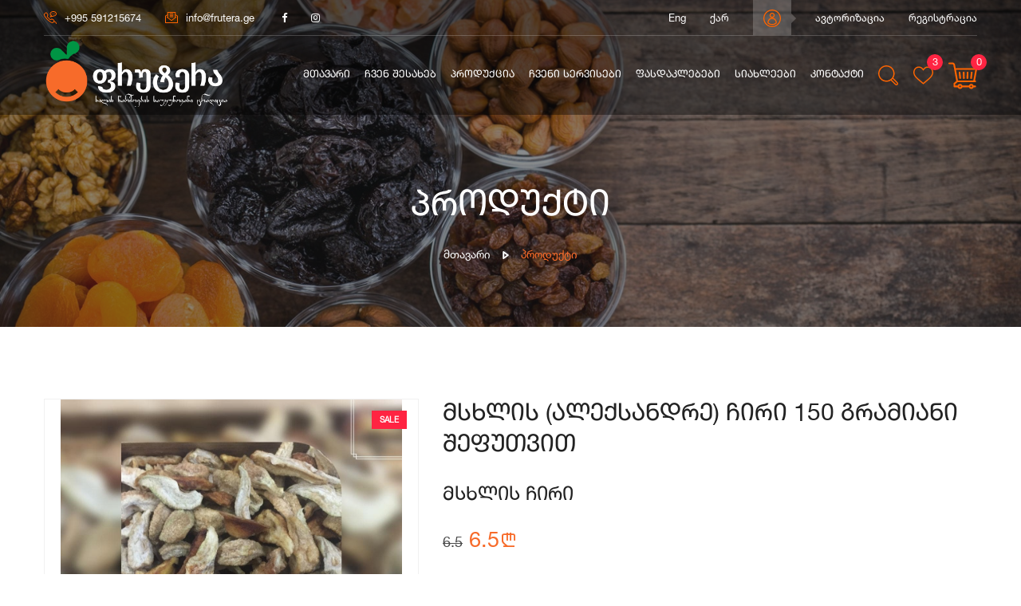

--- FILE ---
content_type: text/html; charset=UTF-8
request_url: https://www.frutera.ge/ka/product/13
body_size: 6952
content:
<!DOCTYPE html>
<html lang="ka">
<head>
    <meta charset="utf-8">
    <meta name="viewport" content="width=device-width, initial-scale=1">

    <!-- CSRF Token -->
    <meta name="csrf-token" content="zadbJm80zaxLORnhfpmMR5YqINwyqVvdv8L84Gr5">

    <title>მსხლის (ალექსანდრე) ჩირი 150 გრამიანი შეფუთვით</title>
    <meta itemprop="name" content="მსხლის (ალექსანდრე) ჩირი 150 გრამიანი შეფუთვით">
    <meta itemprop="description" content="მსხლის (ალექსანდრე) ჩირი 150 გრამიანი შეფუთვით: 100%-ით ნატურალური, დამატებული შაქრის, ემულგატორებისა და კონსერვანტების გარეშე. ფარდობითი ტენიანობა არაუმეტეს 70%. გა...">
    <meta itemprop="image" content="https://www.frutera.ge/img/product/aleqsandre_1651258388.jpg">
    <meta name="description" content="მსხლის (ალექსანდრე) ჩირი 150 გრამიანი შეფუთვით: 100%-ით ნატურალური, დამატებული შაქრის, ემულგატორებისა და კონსერვანტების გარეშე. ფარდობითი ტენიანობა არაუმეტეს 70%. გა...">
    <meta name="keywords" content="მსხლის (ალექსანდრე) ჩირი 150 გრამიანი შეფუთვით,100%-ით ნატურალური, დამატებული შაქრის, ემულგატორებისა და კონსერვანტების გარეშე. ფარდობითი ტენიანობა არაუმეტეს 70%. გა...">
    <meta name="copyright" content="frutera.ge">
    <meta name="author" content="Integral web studio">
    <meta name="country" content="Georgia">
    <meta name="robots" content="index, all">
    <meta name="contactOrganization" content="https://www.frutera.ge">
    <meta name="contactStreetAddress1" content='Georgia, Tbilisi'>
    <meta name="contactCity" content="Tbilisi">
    <meta name="contactCountry" content="Georgia">
    <meta name="linkage" content="https://www.frutera.geka/product/13">
  
  
    <meta property="og:type" content="website"/> 
    <meta property="og:title" content="მსხლის (ალექსანდრე) ჩირი 150 გრამიანი შეფუთვით"/>
    <meta property="og:description" content="მსხლის (ალექსანდრე) ჩირი 150 გრამიანი შეფუთვით: 100%-ით ნატურალური, დამატებული შაქრის, ემულგატორებისა და კონსერვანტების გარეშე. ფარდობითი ტენიანობა არაუმეტეს 70%. გა..."/>
    <meta property="og:image" content="https://www.frutera.ge/img/product/aleqsandre_1651258388.jpg"/>
    <meta property="og:url" content="https://www.frutera.geka/product/13"/>
    <meta property="og:site_name" content="frutera.ge"/>
    <meta property="og:see_also" content="https://www.frutera.ge"/>
    
    
    <meta name="twitter:card" content="summary"/>
    <meta name="twitter:site" content="frutera.ge"/>
    <meta name="twitter:title" content="მსხლის (ალექსანდრე) ჩირი 150 გრამიანი შეფუთვით">
    <meta name="twitter:description" content="მსხლის (ალექსანდრე) ჩირი 150 გრამიანი შეფუთვით: 100%-ით ნატურალური, დამატებული შაქრის, ემულგატორებისა და კონსერვანტების გარეშე. ფარდობითი ტენიანობა არაუმეტეს 70%. გა..."/>
    <meta name="twitter:creator" content="frutera.ge"/>
    <meta name="twitter:image:src" content="https://www.frutera.ge/img/product/aleqsandre_1651258388.jpg"/>
    <meta name="twitter:domain" content="https://www.frutera.ge"/>
  
    <link rel="apple-touch-icon" sizes="57x57" href="https://www.frutera.ge/fav/apple-icon-57x57.png">
    <link rel="apple-touch-icon" sizes="60x60" href="https://www.frutera.ge/fav/apple-icon-60x60.png">
    <link rel="apple-touch-icon" sizes="72x72" href="https://www.frutera.ge/fav/apple-icon-72x72.png">
    <link rel="apple-touch-icon" sizes="76x76" href="https://www.frutera.ge/fav/apple-icon-76x76.png">
    <link rel="apple-touch-icon" sizes="114x114" href="https://www.frutera.ge/fav/apple-icon-114x114.png">
    <link rel="apple-touch-icon" sizes="120x120" href="https://www.frutera.ge/fav/apple-icon-120x120.png">
    <link rel="apple-touch-icon" sizes="144x144" href="https://www.frutera.ge/fav/apple-icon-144x144.png">
    <link rel="apple-touch-icon" sizes="152x152" href="https://www.frutera.ge/fav/apple-icon-152x152.png">
    <link rel="apple-touch-icon" sizes="180x180" href="https://www.frutera.ge/fav/apple-icon-180x180.png">
    <link rel="icon" type="image/png" sizes="192x192"  href="https://www.frutera.ge/fav/android-icon-192x192.png">
    <link rel="icon" type="image/png" sizes="32x32" href="https://www.frutera.ge/fav/favicon-32x32.png">
    <link rel="icon" type="image/png" sizes="96x96" href="https://www.frutera.ge/fav/favicon-96x96.png">
    <link rel="icon" type="image/png" sizes="16x16" href="https://www.frutera.ge/fav/favicon-16x16.png">
    <meta name="msapplication-TileColor" content="#ffffff">
    <meta name="msapplication-TileImage" content="https://www.frutera.ge/fav/ms-icon-144x144.png">
    <meta name="theme-color" content="#ffffff">
   

    <!-- ========== Start Stylesheet ========== -->
    <link href="https://fonts.googleapis.com/css?family=Great+Vibes%7CKaushan+Script%7CRaleway:100,100i,200,200i,300,300i,400,400i,500,500i,600,600i,700,700i,800,800i,900,900i" rel="stylesheet" type="text/css">
    <link href="https://www.frutera.ge/css/external.css" rel="stylesheet">
    <link href="https://www.frutera.ge/css/bootstrap.min.css" rel="stylesheet">
    <link href="https://www.frutera.ge/css/style.css" rel="stylesheet">
    <link rel="stylesheet" type="text/css" href="https://www.frutera.ge/css/settings.css">
    <link rel="stylesheet" type="text/css" href="https://www.frutera.ge/css/layers.css">
    <link rel="stylesheet" type="text/css" href="https://www.frutera.ge/css/navigation.css">
     <link rel="stylesheet" type="text/css" href="https://www.frutera.ge/css/sliders.css">
    <script src="https://www.frutera.ge/js/jquery-2.2.4.min.js"></script>

    <!-- ========== End Stylesheet ========== -->
    
</head>

<body>
    <div class="preloader">
         <div class="spinner">
            <div class="bounce1"></div>
            <div class="bounce2"></div>
            <div class="bounce3"></div>
         </div>
      </div>
     
    <div id="wrapper" class="wrapper clearfix">
        <span class="success-cart">დამატებულია კალათაში</span>
        <span class="stock-cart">მარაგში არ არის საკმარისი რაოდენობა</span>
        <span class="success-wishlist">დამატებულია სურვილების სიაში</span>
        <span class="added-wishlist">უკვე დამატებულია სურვილების სიაში</span>

        
        <header class="header header-1 header-transparent header-bordered header-fixed">
            <nav class="navbar navbar-fixed-top">
               <div class="container">
                  <div class="header-top">
                     <div class="row">
                        <div class="col-md-6 col-sm-6">
                           <div class="header-top-left">
                              <ul>
                                  <li><a href="tel:+995 591215674"><img src="https://www.frutera.ge/img/icons/phone.svg">+995 591215674</a></li>                                 <li><a href="mailto:info@frutera.ge"><img src="https://www.frutera.ge/img/icons/email.svg">info@frutera.ge</a></li>                              </ul>
                           </div>
                           <div class="header-top-left hidden-xs hidden-sm hidden-md">
                              <ul>
                                 <li><a href="https://www.facebook.com/Frutera-%E1%83%A4%E1%83%A0%E1%83%A3%E1%83%A2%E1%83%94%E1%83%A0%E1%83%90-105816161948992" target="_blank"><i class="fa fa-facebook-f"></i></a></li>                                <li><a href="https://www.instagram.com/frutera_ge/" target="_blank"><i class="fa fa-instagram"></i></a></li>                                                                                                                              </ul>
                           </div>
                        </div>
                        <div class="col-md-6 col-sm-6 hidden-xs">
                           <div class="header-top-right">
                              <ul>
                                                                 <li><a href="https://www.frutera.ge/en/product/13">Eng</a></li>
                                                                <li><a href="https://www.frutera.ge/ka/product/13">ქარ</a></li>
                                                                 <li class="lr-icon hidden-sm"><img src="https://www.frutera.ge/img/icons/user.svg" alt="user"></li>
                                                                <li><a href="https://www.frutera.ge/login">ავტორიზაცია</a></li>
                                <li><a href="https://www.frutera.ge/register">რეგისტრაცია</a></li>
                                                              </ul>
                           </div>
                        </div>
                     </div>
                  </div>
                  <div class="navbar-header">
                     <button type="button" class="navbar-toggle collapsed" data-toggle="collapse" data-target="#navbar-collapse-1" aria-expanded="false">
                        <span class="sr-only"></span>
                        <span class="icon-bar"></span>
                        <span class="icon-bar"></span>
                        <span class="icon-bar"></span>
                     </button>
                     <a class="logo" href="https://www.frutera.ge/">
                        <img class="logo-light" src="https://www.frutera.ge/img/logo_ka.png" alt="logo">
                        <img class="logo-dark" src="https://www.frutera.ge/img/logo_ka.png" alt="logo">
                     </a>
                  </div>
                  <div class="module-container pull-right">
                     <div class="module module-search">
                        <div class="module-icon search-icon">
                           <img src="https://www.frutera.ge/img/icons/search.svg" alt="search" >
                        </div>
                        <div class="module-content module-fullscreen module--search-box">
                           <div class="pos-vertical-center">
                              <div class="container">
                                 <div class="row">
                                    <div class="col-xs-12 col-sm-12 col-md-8 col-md-offset-2">
                                        <form action="https://www.frutera.ge/ka/product-filter"  method="get" autocomplete="off" class="form-search">
                                          <input type="text" class="form-control" name="q" id="q" placeholder="ძებნა" required>
                                          <button class="btn" type="submit"><img src="https://www.frutera.ge/img/icons/search.svg" style="width: 40px;" alt="search"></button>
                                       </form>
                                    </div>
                                 </div>
                              </div>
                           </div>
                           <a class="module-cancel" href="#"><img src="https://www.frutera.ge/img/icons/close.svg" style="width: 40px;" alt="close"></a>
                        </div>
                     </div>
            

                     <div id="show-cart" class="module module-side-nav">
                         <div id="show-cart-table" class="module-icon side-nav-icon module-hamburger-close">

  <div class="module module-side-nav">
     <div class="module-icon side-nav-icon wishlist-nav">
        <a href="https://www.frutera.ge/wishlist"><img class="wishlist-img" src="https://www.frutera.ge/img/icons/wishlist.svg" alt="wishlist"></a>
        <span id="wishlistCount" class="wishlist-index">3</span>
     </div>
  </div>

   <img class="cart-img" src="https://www.frutera.ge/img/icons/cart.svg"  alt="cart">
   <span class="cart-index">0</span>

    


</div>
                      </div>

                     
                    
                  </div>
                  <div class="collapse navbar-collapse pull-right" id="navbar-collapse-1">
                     <ul class="nav navbar-nav nav-pos-right navbar-left">
                        <li  class=""><a class="menu-item" href="https://www.frutera.ge/">მთავარი</a></li>
                        <li class=""><a class="menu-item" href="https://www.frutera.ge/about-us">ჩვენ შესახებ</a></li>
                        <li class="has-dropdown ">
                           <a href="https://www.frutera.ge/products">პროდუქცია</a>
                           <ul class="dropdown-menu">
                                                            <li >
                                 <a href="https://www.frutera.ge/products/22"  >შავი ქლიავის ჩირი</a>
                                                               </li>
                                                            <li  class="dropdown-submenu" >
                                 <a href="https://www.frutera.ge/products/23"   data-toggle="dropdown" class="dropdown-toggle" >ვაშლის ჩირი</a>
                                                                  <ul class="dropdown-menu">
                                                                       <li><a href="https://www.frutera.ge/products/23/21">ტკბილი წითელი ვაშლის ჩირი</a></li>
                                                                        <li><a href="https://www.frutera.ge/products/23/22">ნახევრად ტკბილი ვაშლის ჩირი</a></li>
                                                                        <li><a href="https://www.frutera.ge/products/23/23">ყვითელი ვაშლის ჩირი</a></li>
                                                                        <li><a href="https://www.frutera.ge/products/23/24">მწვანე ვაშლის ჩირი</a></li>
                                                                     </ul>
                                                               </li>
                                                            <li >
                                 <a href="https://www.frutera.ge/products/24"  >მსხლის ჩირი</a>
                                                               </li>
                                                            <li >
                                 <a href="https://www.frutera.ge/products/25"  >ატმის ჩირი</a>
                                                               </li>
                                                            <li  class="dropdown-submenu" >
                                 <a href="https://www.frutera.ge/products/29"   data-toggle="dropdown" class="dropdown-toggle" >ვაშლის ჩიფსი</a>
                                                                  <ul class="dropdown-menu">
                                                                       <li><a href="https://www.frutera.ge/products/29/25">ყვითელი ვაშლის  ჩიფსი</a></li>
                                                                        <li><a href="https://www.frutera.ge/products/29/26">წითელი ვაშლის ჩიფსი</a></li>
                                                                     </ul>
                                                               </li>
                                                            <li  class="dropdown-submenu" >
                                 <a href="https://www.frutera.ge/products/30"   data-toggle="dropdown" class="dropdown-toggle" >ტყლაპი</a>
                                                                  <ul class="dropdown-menu">
                                                                       <li><a href="https://www.frutera.ge/products/30/27">ტყემლის ტყლაპი</a></li>
                                                                        <li><a href="https://www.frutera.ge/products/30/28">ღოღნაშოს ტყლაპი</a></li>
                                                                        <li><a href="https://www.frutera.ge/products/30/30">კომშისა და ვაშლის ტყლაპი</a></li>
                                                                        <li><a href="https://www.frutera.ge/products/30/31">შავი ქლიავის ტყლაპი სეზამის მარცვლებით</a></li>
                                                                        <li><a href="https://www.frutera.ge/products/30/32">შავი ქლიავის ტყლაპი</a></li>
                                                                        <li><a href="https://www.frutera.ge/products/30/33">ქლიავის ტყლაპი</a></li>
                                                                     </ul>
                                                               </li>
                                                            <li  class="dropdown-submenu" >
                                 <a href="https://www.frutera.ge/products/31"   data-toggle="dropdown" class="dropdown-toggle" >კერკი</a>
                                                                  <ul class="dropdown-menu">
                                                                       <li><a href="https://www.frutera.ge/products/31/29">ალუბლის კერკი</a></li>
                                                                     </ul>
                                                               </li>
                                                            <li >
                                 <a href="https://www.frutera.ge/products/32"  >სასაჩუქრე ყუთი</a>
                                                               </li>
                                                            <li  class="dropdown-submenu" >
                                 <a href="https://www.frutera.ge/products/33"   data-toggle="dropdown" class="dropdown-toggle" >ძმარი</a>
                                                                  <ul class="dropdown-menu">
                                                                       <li><a href="https://www.frutera.ge/products/33/35">ვაშლის ძმარი</a></li>
                                                                     </ul>
                                                               </li>
                                                            <li  class="dropdown-submenu" >
                                 <a href="https://www.frutera.ge/products/36"   data-toggle="dropdown" class="dropdown-toggle" >გარგარის ჩირი</a>
                                                                  <ul class="dropdown-menu">
                                                                       <li><a href="https://www.frutera.ge/products/36/37">გარგარის ჩირი</a></li>
                                                                     </ul>
                                                               </li>
                                                            <li >
                                 <a href="https://www.frutera.ge/products/37"  >ხურმის ჩირი</a>
                                                               </li>
                                                            <li  class="dropdown-submenu" >
                                 <a href="https://www.frutera.ge/products/35"   data-toggle="dropdown" class="dropdown-toggle" >პომიდვირის ჩირი</a>
                                                                  <ul class="dropdown-menu">
                                                                       <li><a href="https://www.frutera.ge/products/35/36">პომიდვრის ჩირი სვანური მარილით</a></li>
                                                                     </ul>
                                                               </li>
                                                         </ul>
                        </li>
						<li><a href="https://www.frutera.ge/#services">ჩვენი სერვისები</a></li>
						<li class=""><a class="menu-item" href="https://www.frutera.ge/sales">ფასდაკლებები</a></li>
						<li class=""><a class="menu-item" href="https://www.frutera.ge/news">სიახლეები</a></li>
                        <li class=""><a class="menu-item" href="https://www.frutera.ge/contact">კონტაქტი</a></li>
                     </ul>
                     <ul class="nav navbar-nav nav-pos-right navbar-left visible-xs">
                                                <li><a href="https://www.frutera.ge/en/product/13">Eng</a></li>
                                                <li><a href="https://www.frutera.ge/ka/product/13">ქარ</a></li>
                                                                        <li><a href="https://www.frutera.ge/login">ავტორიზაცია</a></li>
                        <li><a href="https://www.frutera.ge/register">რეგისტრაცია</a></li>
                                             </ul>
                  </div>
               </div>
            </nav>
         </header>       

                    <section id="page-title" class="page-title bg-overlay">
            <div class="bg-section">
               <img src="https://www.frutera.ge/img/bg/post_5d7b797ae37ec_1639040757.jpeg" alt="cover"/>
            </div>
            <div class="container">
               <div class="row">
                  <div class="col-xs-12 col-sm-12 col-md-10 col-md-offset-1">
                     <div class="title title-2 text-center">
                        <div class="title--content">
                           <div class="title--heading">
                              <h1> პროდუქტი </h1>
                           </div>
                        </div>
                        <div class="clearfix"></div>
                        <ol class="breadcrumb">
                           <li><a href="https://www.frutera.ge/">მთავარი</a></li>
                           <li><img src="https://www.frutera.ge/img/icons/breadcrumbs-arrow.svg" alt="breadcrumbs"/></li>
                           <li class="active"> პროდუქტი </li>
                        </ol>
                     </div>
                  </div>
               </div>
            </div>
         </section>                               <section>
            <div class="container">
               <div class="row">
                  <div class="col-xs-12 col-sm-12 col-md-5">
                    <div class="product-single-slider">
                      <div class="sale-badge">SALE</div>                      <div class="flickity flickity-slider-wrap mfp-hover" id="gallery-main">
                        <div class="gallery-cell">
                          <a href="https://www.frutera.ge/img/product/aleqsandre_1651258388.jpg" alt="მსხლის (ალექსანდრე) ჩირი 150 გრამიანი შეფუთვით" class="lightbox-img">
                             <img src="https://www.frutera.ge/img/product/aleqsandre_1651258388.jpg" alt="მსხლის (ალექსანდრე) ჩირი 150 გრამიანი შეფუთვით" />
                          </a>
                        </div>
                         
                      </div>
                      <div class="gallery-thumbs">
                        <div class="gallery-cell">
                          <img src="https://www.frutera.ge/img/product/aleqsandre_1651258388.jpg" alt="მსხლის (ალექსანდრე) ჩირი 150 გრამიანი შეფუთვით" />
                        </div>
                          
                      </div>
                    </div>
                  </div>
                  <div class="col-xs-12 col-sm-12 col-md-7">
                    <div class="product-details">
                       <div class="product-title">
                          <h1>მსხლის (ალექსანდრე) ჩირი 150 გრამიანი შეფუთვით</h1>
                          <h2>მსხლის ჩირი</h2>
                       </div>
                       <div class="product-meta mb-30">
                          <div class="product-price">
                            <del>6.5</del>                            <span>6.5<span class="lari">n</span></span>
                          </div>
                       </div>
                       <hr>
                       <div class="heading">
                           <p>100%-ით ნატურალური, დამატებული შაქრის, ემულგატორებისა და კონსერვანტების გარეშე. ფარდობითი ტენიანობა არაუმეტეს 70%. გააჩნია ანტიტოქსიკური მოქმედების უნარი . 100 გრ. პროდუქტი შეიცავს 245 კილოკალორიას</p>
                       </div>
                       <hr>
                                              <div class="product-action clearfix">
                          <div class="product-quantity pull-left pull-none-xs">
                            <form class="qty-hover">
                              <input type='button' value='-' class='qtyminus' field='qty' />
                              <input type='text' name='qty' id="qty"  value='1' class='qty'  />
                              <input type='button' value='+' class='qtyplus' field='qty' />
                            </form>
                          </div>
                          <div class="product-cta">
                             <a class="btn btn--primary add-details add-cart" href="javascript:void(0)" onclick="cart(13)"><img class="cart-img-btn" src="https://www.frutera.ge/img/icons/add-to-cart.svg" alt="cart">კალათაში დამატება</a>
                          </div>
                       </div>
                       <hr>
                       <a href="javascript:void(0)" onclick="wishlist(13)" class="add-wishlist heart-icon" title="wishlist"><img src="https://www.frutera.ge/img/icons/wishlist.svg"  alt="wishlist">სურვილების სიაში დამატება</a>
                                           </div>
                  </div>
               </div>
            </div>
        </section>
        <div class="container">
          <div class="row clearfix">
            <div class="col-12">
              <hr class="mid-section-hr">
            </div>
          </div>
        </div>
        <section class="blog blog-carousel">
            <div class="container">
               <div class="row clearfix">
                  <div class="col-xs-12 col-sm-12 col-md-10 col-md-offset-1">
                     <div class="heading heading-1 mb-50 text--center">
                        <h3 class="heading--title mb-0">მსგავსი პროდუქცია</h3>
                        <img class="section-divider1" src="https://www.frutera.ge/img/icons/divider.svg">
                     </div>
                  </div>
               </div>
            </div>
            <div class="container">
               <div class="row">
                  <div class="carousel carousel-dots" data-autoplay="true" data-nav="true" data-dots="false" data-space="0" data-loop="true" data-speed="800">
                                       </div>
               </div>
            </div>
         </section>


        <footer class="footer bg-dark">
            <div class="footer-middle">
               <div class="container">
                  <div class="row">
                     <div class="col-lg-3 col-sm-3">
                        <div class="widget">
                           <img class="footer-logo" src="https://www.frutera.ge/img/logo_ka.png" alt="logo">
                           <ul class="contact-info">
                                                                <li>
                                    <img src="https://www.frutera.ge/img/icons/phone.svg">
                                    <span class="contact-info-label">ტელეფონი:</span>+995 591215674
                                </li>
                                                                                                <li>
                                    <img src="https://www.frutera.ge/img/icons/email.svg">
                                    <span class="contact-info-label">ელ.ფოსტა:</span>info@frutera.ge
                                </li>
                                                           </ul>
                        </div>
                     </div>
                     <div class="col-lg-6 col-sm-6">
                        <div class="widget">
                           <div class="row">
                              <div class="col-md-12">
                                 <h4 class="widget-title">ნავიგაცია</h4>
                              </div>
                              <div class="col-sm-6">
                                 <ul class="links">
                                    <li><a href="https://www.frutera.ge/">მთავარი</a></li>
                                    <li><a href="https://www.frutera.ge/about-us">ჩვენ შესახებ</a></li>
                                    <li><a href="https://www.frutera.ge/products">პროდუქცია</a></li>
									 <li><a href="https://www.frutera.ge/#services">ჩვენი სერვისები</a></li>
                                 </ul>
                              </div>
                              <div class="col-sm-6">
                                 <ul class="links">
                                     <li><a href="https://www.frutera.ge/contact">კონტაქტი</a></li>
                                                                        <li><a href="https://www.frutera.ge/login">ავტორიზაცია</a></li>
                                    <li><a href="https://www.frutera.ge/register">რეგისტრაცია</a></li>
                                                                     </ul>
                              </div>
                           </div>
                        </div>
                     </div>
                     <div class="col-lg-3 col-sm-3">
                        <div class="widget">
                           <div class="row">
                              <div class="col-md-12">
                                 <h4 class="widget-title">სასარგებლო ბმულები</h4>
                              </div>
                              <div class="col-md-12">
                                 <ul class="links">
                                                                         <li><a href="https://www.frutera.ge/text/14">გადახდის დაცული სერვისი</a></li>
                                                                         <li><a href="https://www.frutera.ge/text/9">კონფინდენციალობა</a></li>
                                                                         <li><a href="https://www.frutera.ge/text/12">წესები და პირობები</a></li>
                                                                         <li><a href="https://www.frutera.ge/text/13">მიწოდება</a></li>
                                                                     </ul>
                              </div>
                           </div>
                        </div>
                     </div>
                  </div>
               </div>
            </div>
         </footer>
         <section class="footer-bottom">
            <div class="container">
               <div class="row">
                  <div class="col-md-4">
                     <div class="social-icons">
                        <a href="https://www.facebook.com/Frutera-%E1%83%A4%E1%83%A0%E1%83%A3%E1%83%A2%E1%83%94%E1%83%A0%E1%83%90-105816161948992" target="_blank"><i class="fa fa-facebook-f"></i></a>                        <a href="https://www.instagram.com/frutera_ge/" target="_blank"><i class="fa fa-instagram"></i></a>                                                                                             </div>
                  </div>
                  <div class="col-md-4">
					  <!-- TOP.GE ASYNC COUNTER CODE -->
            <div id="top-ge-counter-container" data-site-id="116053"></div>
            <script async src="//counter.top.ge/counter.js"></script>
            <!-- / END OF TOP.GE COUNTER CODE -->
                     <p class="footer-copyright">Copyright © 2021 | Created By <a title="Web studio" href="http://integrals.ge/" target="_blank">Integral Web Studio</a>.</p>
                  </div>
                  <div class="col-md-4">
                     <div class="footer-payments">
                        <ul>
                            <li><a href="#"><img src="https://www.frutera.ge/img/payment/visa.svg" alt="visa"></a></li>
                            <li><a href="#"><img src="https://www.frutera.ge/img/payment/mastercard.svg" alt="mastercard"></a></li>
                            <li><a href="#"><img src="https://www.frutera.ge/img/payment/american_express.svg" alt="american_express"></a></li>
                        </ul>
                     </div>
                  </div>
               </div>
            </div>
         </section>

    </div>    
	
				<!-- Load Facebook SDK for JavaScript -->
<div id="fb-root"></div>
<script>
  window.fbAsyncInit = function() {
    FB.init({
      xfbml            : true,
      version          : 'v3.2'
    });
  };

  (function(d, s, id) {
  var js, fjs = d.getElementsByTagName(s)[0];
  if (d.getElementById(id)) return;
  js = d.createElement(s); js.id = id;
  js.src = 'https://connect.facebook.net/en_US/sdk/xfbml.customerchat.js';
  fjs.parentNode.insertBefore(js, fjs);
}(document, 'script', 'facebook-jssdk'));</script>

		<!-- Your customer chat code -->
	<div class="fb-customerchat"
	  attribution=setup_tool
	  page_id="105816161948992"
	  theme_color="#f76b2a"
	  logged_in_greeting="გამარჯობა, რით დაგეხმაროთ?"
	  logged_out_greeting="გამარჯობა, რით დაგეხმაროთ?">
	</div>
	

     <!-- Javascripts File
    ============================================= -->

    <script src="https://www.frutera.ge/js/plugins.js"></script>
    <script src="https://www.frutera.ge/js/main.js"></script>
    <script src="https://www.frutera.ge/js/jquery.themepunch.tools.min.js?rev=5.0"></script>
    <script src="https://www.frutera.ge/js/jquery.themepunch.revolution.min.js?rev=5.0"></script>
    <script src="https://www.frutera.ge/js/revolution.extension.video.min.js"></script>
    <script src="https://www.frutera.ge/js/revolution.extension.slideanims.min.js"></script>
    <script src="https://www.frutera.ge/js/revolution.extension.actions.min.js"></script>
    <script src="https://www.frutera.ge/js/revolution.extension.layeranimation.min.js"></script>
    <script src="https://www.frutera.ge/js/revolution.extension.kenburn.min.js"></script>
    <script src="https://www.frutera.ge/js/revolution.extension.navigation.min.js"></script>
    <script src="https://www.frutera.ge/js/revolution.extension.migration.min.js"></script>
    <script src="https://www.frutera.ge/js/revolution.extension.parallax.min.js"></script>
    <script src="https://www.frutera.ge/js/rsconfig.js"></script>
    <script type="text/javascript" src="https://www.frutera.ge/js/slider/plugins.js"></script>  
    <script type="text/javascript" src="https://www.frutera.ge/js/slider/scripts.js"></script>

    <script src="https://www.frutera.ge/js/jquery.validate.min.js"></script>
    <script src="https://www.frutera.ge/js/functions.js"></script>

    <script type="text/javascript">
          $( "#form" ).validate({
            rules: {
              message: {
                required: true,
                maxlength: 250,
              },
              name: {
                required: true
              },
              surname: {
                required: true
              },
              email: {
                required: true,
                email: true
              },
              current: {
                required: true
              },
              password: {
                required: true
              },
              password_confirmation: {
                required: true
              },
              phone: {
                required: true,
                number: true,
                maxlength: 9,
                minlength: 9
              },
              city: {
                required: true
              },
              address: {
                required: true
              },
              personal_number: {
                required: true,
				number: true,
				maxlength: 11,
                minlength: 11
              },
              
            },

             messages: {
                message: {
                  required: "ველის შევსება სავალდებულოა",
                },
                name: {
                  required: "ველის შევსება სავალდებულოა",
                },
                surname: {
                  required: "ველის შევსება სავალდებულოა",
                },
                city: {
                  required: "ველის შევსება სავალდებულოა",
                },
                address: {
                  required: "ველის შევსება სავალდებულოა",
                },
                personal_number: {
                  required: "ველის შევსება სავალდებულოა",
				  number: "უნდა იყოს მხოლოდ ციფრები",
				  maxlength: "არ უნდა აღემტებოდეს 11-ს",
                  minlength: "უნდა იყოს 11 ციფრი",
                },
                 current: {
                  required: "ველის შევსება სავალდებულოა",
                },
                password: {
                  required: "ველის შევსება სავალდებულოა",
                },
                password_confirmation: {
                  required: "ველის შევსება სავალდებულოა",
                },
                email: {
                  required: "ველის შევსება სავალდებულოა",
                   email: "შეიყვანეთ სწორი ელ.ფოსტის მისამართი"
                },
                phone: {
                  required: "ველის შევსება სავალდებულოა",
                  number: "უნდა იყოს მხოლოდ ციფრები",
                  maxlength: "არ უნდა აღემტებოდეს 9-ს",
                  minlength: "უნდა იყოს 9 ციფრი",
                }
              }
          });   
    </script>

    
    <script type="text/javascript">
         $(function() {
           // This button will increment the value
           $('.qtyplus').click(function(e) {

             // Stop acting like a button
             e.preventDefault();
             // Get the field name
             fieldName = $(this).attr('field');
             // Get its current value
             var currentVal = parseInt($('#'+fieldName).val());
             // If is not undefined
             if (!isNaN(currentVal)) {
               // Increment
               $('#'+fieldName).val(currentVal + 1);
             } else {
               // Otherwise put a 0 there
               $('#'+fieldName).val(1);
             }
             $( "#cartupdate"+fieldName).submit();
           });
           // This button will decrement the value till 0
           $(".qtyminus").click(function(e) {
             // Stop acting like a button
             e.preventDefault();
             // Get the field name
             fieldName = $(this).attr('field');
             // Get its current value
             var currentVal = parseInt($('#'+fieldName).val());
             // If it isn't undefined or its greater than 0
             if (!isNaN(currentVal) && currentVal > 0) {
               // Decrement one
               $('#'+fieldName).val(currentVal - 1);
             } else {
               // Otherwise put a 0 there
               $('#'+fieldName).val(1);
             }
             $( "#cartupdate"+fieldName).submit();
           });
         });
      </script>
  
  
	<!-- Global site tag (gtag.js) - Google Analytics -->
<script async src="https://www.googletagmanager.com/gtag/js?id=G-8RMCNLTPYS"></script>
<script>
  window.dataLayer = window.dataLayer || [];
  function gtag(){dataLayer.push(arguments);}
  gtag('js', new Date());

  gtag('config', 'G-8RMCNLTPYS');
</script>

<!-- Yandex.Metrika counter -->
<script type="text/javascript" >
   (function(m,e,t,r,i,k,a){m[i]=m[i]||function(){(m[i].a=m[i].a||[]).push(arguments)};
   m[i].l=1*new Date();k=e.createElement(t),a=e.getElementsByTagName(t)[0],k.async=1,k.src=r,a.parentNode.insertBefore(k,a)})
   (window, document, "script", "https://mc.yandex.ru/metrika/tag.js", "ym");

   ym(86998831, "init", {
        clickmap:true,
        trackLinks:true,
        accurateTrackBounce:true,
        webvisor:true
   });
</script>
<noscript><div><img src="https://mc.yandex.ru/watch/86998831" style="position:absolute; left:-9999px;" alt="" /></div></noscript>
<!-- /Yandex.Metrika counter -->

<!-- Meta Pixel Code -->
<script>
!function(f,b,e,v,n,t,s)
{if(f.fbq)return;n=f.fbq=function(){n.callMethod?
n.callMethod.apply(n,arguments):n.queue.push(arguments)};
if(!f._fbq)f._fbq=n;n.push=n;n.loaded=!0;n.version='2.0';
n.queue=[];t=b.createElement(e);t.async=!0;
t.src=v;s=b.getElementsByTagName(e)[0];
s.parentNode.insertBefore(t,s)}(window, document,'script',
'https://connect.facebook.net/en_US/fbevents.js');
fbq('init', '387456453301485');
fbq('track', 'PageView');
</script>
<noscript><img height="1" width="1" style="display:none"
src="https://www.facebook.com/tr?id=387456453301485&ev=PageView&noscript=1"
/></noscript>
<!-- End Meta Pixel Code -->


</body> 
</html>


--- FILE ---
content_type: text/css
request_url: https://www.frutera.ge/css/style.css
body_size: 38297
content:


@font-face {
  font-family: Helvetica Neue LT GEO Light;
  src: url(../fonts/HelveticaNeueLTGEO-45Light_0.otf)
}
@font-face {
  font-family: Helvetica Neue LT GEO MT Light;
  src: url(../fonts/HelveticaNeueLTGEO-MT-45Light.ttf)
}
@font-face {
  font-family: ha;
  src: url(../fonts/HelveticaNeueLTGEO-55Roman_0.otf)
}
@font-face {
  font-family: hm;
  src: url(../fonts/HelveticaNeueLTGEO-MT-55Roman.ttf)
}
@font-face {
  font-family: Helvetica Neue LT GEO Bold;
  src: url(../fonts/HelveticaNeueLTGEO-75Bold_0.otf)
}
@font-face {
  font-family: Helvetica Neue LT Std Bold;
  src: url(../fonts/HelveticaNeueLTStd75Bold_22539.ttf)
}
@font-face {
  font-family: h7;
  src: url(../fonts/HelveticaNeueLTStdMd_1.otf)
}
@font-face {
  font-family: Helvetica Neue One Caps;
  src: url(../fonts/HelveticaNeueOneCaps-Bold.otf)
}
@font-face {
  font-family: bm;
  src: url(../fonts/bpg_mrgvlovani_caps_2010.ttf)
}
@font-face {
  font-family: lari;
  src: url(../fonts/lari.ttf)
}

*,
h1,
h2,
h3,
h4,
h5,
h6,
p,
ul,
a,
dl,
dt,
dd,
ol,
ul,
li {
	margin: 0;
	padding: 0
}

*,
:active,
:focus {
	outline: none!important
}

ul,
ol {
	list-style: none
}

textarea {
	resize: none
}

::selection {
	text-shadow: none
}

::-moz-selection {
	text-shadow: none
}

::-webkit-selection {
	text-shadow: none
}

.form-control {
	-moz-box-shadow: none;
	-webkit-box-shadow: none;
	box-shadow: none
}

.form-control:focus {
	-moz-box-shadow: none;
	-webkit-box-shadow: none;
	box-shadow: none
}

body,
html {
	overflow-x: hidden
}

html {
	font-size: 13px
}

body {
	background-color: #fff;
	font-family: ha;
	font-size: 13px;
	font-weight: 400;
	color: #171a1c;
	line-height: 1.5;
	margin: 0;
}

.wrapper {
	background-color: #fff
}

* {
	outline: none
}

::-moz-selection {
	text-shadow: none
}

::selection {
	background-color: #f76b2a;
	color: #fff;
	text-shadow: none
}

a {
	-webkit-transition: all .3s ease;
	-moz-transition: all .3s ease;
	-o-transition: all .3s ease;
	transition: all .3s ease;
	color: #222;
}

a:hover {
	color: #f76b2a;
	text-decoration: none;
}

a:focus {
	color: #b18540;
	outline: none;
	text-decoration: none
}

a:active {
	color: #b18540;
	outline: none;
	text-decoration: none
}

textarea {
	resize: none
}

button.btn {
	margin-bottom: 0;
	border-radius: 20px;
}

.btn {
	border-radius: 20px!important;
}

.btn:focus,
.btn:active:focus,
.btn.active:focus,
.btn.focus,
.btn.focus:active,
.btn.active.focus {
	outline: none
}

.modal-backdrop {
	z-index: 1020;
	background-color: rgba(34, 34, 34, .95)
}

.fullscreen {
	height: 100vh!important
}

@media only screen and (max-width:992px) {
	.fullscreen {
		height: auto!important
	}
}

.h1,
.h2,
.h3,
.h4,
.h5,
.h6,
h1,
h2,
h3,
h4,
h5,
h6 {
	color: #222;
	font-family: hm;
	font-weight: 400;
	margin: 0 0 28px;
	line-height: 1.3;
}

.h1,
h1 {
	font-size: 30px
}

.h2,
h2 {
	font-size: 24px
}

.h3,
h3 {
	font-size: 38px
}

.h4,
h4 {
	font-size: 32px
}

.h5,
h5 {
	font-size: 24px
}

.h6,
h6 {
	font-size: 18px
}

p {
	color: #757575;
	font-size: 13px;
	font-weight: 400;
	line-height: 22px;
}

.lead {
	font-size: 16px;
	line-height: 1.8
}

.text--left {
	text-align: left!important
}

.text--right {
	text-align: right!important
}

.text--center {
	text-align: center!important
}

.text--just {
	text-align: justify!important
}

.align--top {
	vertical-align: top
}

.align--bottom {
	vertical-align: bottom
}

.align--middle {
	vertical-align: middle
}

.align--baseline {
	vertical-align: baseline
}

.bold {
	font-weight: 700
}

.regular {
	font-weight: 400
}

.italic {
	font-style: italic
}

.break-word {
	word-wrap: break-word
}

.no-wrap {
	white-space: nowrap
}

.text-white {
	color: #fff!important
}

.text-gray {
	color: #f9f9f9!important
}

.text-black {
	color: #222
}

.text-theme {
	color: #f76b2a!important
}

.text--capitalize {
	text-transform: capitalize!important
}

.text--uppercase {
	text-transform: uppercase!important
}

.font-heading {
	font-family: kaushan script, cursive!important
}

.font-body {
	font-family: raleway, sans-serif
}

.font-18 {
	font-size: 24px
}

.font-16 {
	font-size: 16px
}

.font-20 {
	font-size: 20px
}

.font-40 {
	font-size: 40px
}

@media only screen and (min-width:320px) and (max-width:767px) {
	text-center-xs {
		text-align: center!important
	}
}

@media only screen and (min-width:768px) and (max-width:991px) {
	text-center-sm {
		text-align: center!important
	}
}

.higlighted-style1 {
	background-color: #f76b2a;
	color: #fff;
	padding: 5px 0
}

.higlighted-style2 {
	background-color: #222;
	color: #fff;
	padding: 5px 0
}

.higlighted-style3 {
	background-color: #f9f9f9;
	color: #f76b2a;
	padding: 5px 0
}

.color-heading {
	color: #222!important
}

.color-theme {
	color: #f76b2a!important
}

.color-white {
	color: #fff!important
}

.color-gray {
	color: #f9f9f9!important
}

address,
blockquote,
dd,
dl,
fieldset,
form,
ol,
p,
pre,
table,
ul {
	margin-bottom: 20px;
}

section {
	padding-top: 90px;
	padding-bottom: 90px;
	overflow: hidden;
}

.m-0 {
	margin: 0!important
}

.m-xs {
	margin: 10px
}

.m-sm {
	margin: 20px
}

.m-md {
	margin: 40px
}

.m-lg {
	margin: 80px
}

.mt-0 {
	margin-top: 0!important
}

.mt-xs {
	margin-top: 10px
}

.mt-10 {
	margin-top: 10px!important
}

.mt-20 {
	margin-top: 20px!important
}

.mt-30 {
	margin-top: 30px!important
}

.mt-40 {
	margin-top: 40px!important
}

.mt-50 {
	margin-top: 50px!important
}

.mt-60 {
	margin-top: 60px
}

.mt-70 {
	margin-top: 70px!important
}

.mt-80 {
	margin-top: 80px!important
}

.mt-90 {
	margin-top: 90px!important
}

.mt-100 {
	margin-top: 100px!important
}

.mt-150 {
	margin-top: 150px
}

.mb-0 {
	margin-bottom: 0!important
}

.mb-15 {
	margin-bottom: 15px
}

.mb-10 {
	margin-bottom: 10px!important
}

.mb-20 {
	margin-bottom: 20px!important
}

.mb-30 {
	margin-bottom: 30px!important
}

.mb-50 {
	margin-bottom: 50px!important
}

.mb-40 {
	margin-bottom: 40px!important
}

.mb-60 {
	margin-bottom: 60px!important
}

.mb-70 {
	margin-bottom: 70px!important
}

.mb-80 {
	margin-bottom: 80px!important
}

.mb-90 {
	margin-bottom: 90px!important
}

.mb-100 {
	margin-bottom: 100px!important
}

.mb-150 {
	margin-bottom: 150px!important
}

.mr-0 {
	margin-right: 0
}

.mr-30 {
	margin-right: 30px!important
}

.mr-50 {
	margin-right: 50px
}

.mr-60 {
	margin-right: 60px
}

.mr-150 {
	margin-right: 150px
}

.ml-0 {
	margin-left: 0
}

.ml-xs {
	margin-left: 10px
}

.ml-sm {
	margin-left: 20px
}

.ml-md {
	margin-left: 40px
}

.ml-lg {
	margin-left: 80px
}

.ml-30 {
	margin-left: 30px!important
}

.ml-50 {
	margin-left: 50px
}

.ml-60 {
	margin-left: 60px
}

.ml-150 {
	margin-left: 150px
}

.p-0 {
	padding: 0!important
}

.p-xs {
	padding: 10px
}

.p-sm {
	padding: 20px
}

.p-md {
	padding: 40px
}

.p-lg {
	padding: 80px
}

.pt-0 {
	padding-top: 0!important
}

.pt-30 {
	padding-top: 30px!important
}

.pt-40 {
	padding-top: 40px!important
}

.pt-50 {
	padding-top: 50px
}

.pt-60 {
	padding-top: 60px
}

.pt-70 {
	padding-top: 70px!important
}

.pt-80 {
	padding-top: 80px
}

.pt-90 {
	padding-top: 90px
}

.pt-100 {
	padding-top: 100px!important
}

.pt-150 {
	padding-top: 150px!important
}

.pb-0 {
	padding-bottom: 0!important
}

.pb-30 {
	padding-bottom: 30px
}

.pb-50 {
	padding-bottom: 50px
}

.pb-60 {
	padding-bottom: 60px
}

.pb-70 {
	padding-bottom: 70px!important
}

.pb-80 {
	padding-bottom: 80px
}

.pb-90 {
	padding-bottom: 90px
}

.pb-100 {
	padding-bottom: 100px!important
}

.pr-0 {
	padding-right: 0
}

.pr-xs {
	padding-right: 10px
}

.pr-sm {
	padding-right: 20px
}

.pr-md {
	padding-right: 40px
}

.pr-lg {
	padding-right: 80px
}

.pr-15 {
	padding-right: 15px!important
}

.pr-30 {
	padding-right: 30px!important
}

.pr-50 {
	padding-right: 50px
}

.pr-60 {
	padding-right: 60px
}

.pr-100 {
	padding-right: 100px!important
}

.pr-150 {
	padding-right: 150px
}

.pl-0 {
	padding-left: 0
}

.pl-30 {
	padding-left: 30px
}

.pl-50 {
	padding-left: 50px
}

.pl-60 {
	padding-left: 60px
}

.pl-100 {
	padding-left: 100px!important
}

.pl-150 {
	padding-left: 150px
}

.fixed {
	position: fixed
}

.relative {
	position: relative
}

.absolute {
	position: absolute
}

.static {
	position: static
}

.zindex-1 {
	z-index: 1
}

.zindex-2 {
	z-index: 2
}

.zindex-3 {
	z-index: 3
}

.border-all {
	border: 1px solid #f76b2a
}

.border-top {
	border-top: 1px solid #f76b2a
}

.border-bottom {
	border-bottom: 1px solid #f76b2a
}

.border-right {
	border-right: 1px solid #f76b2a
}

.border-left {
	border-left: 1px solid #f76b2a
}

.inline {
	display: inline
}

.block {
	display: block
}

.inline-block {
	display: inline-block
}

.hide {
	display: none
}

.flex {
	display: flex
}

@media (max-width:669px) {

	
table.table.table-bordered thead tr {
    display: none;
}
tr.cart-product {
    display: block;
    margin-bottom: 20px;
}
tr.cart-product td {
    display: block;
    text-align: center!important;
    width: inherit!important;
    border: none!important;
    background: #e5e5e5;
    padding: 8px;
    font-size: 18px!important;
        padding: 5px!important;
}
tr.cart-product td h6 a{
	white-space: initial!important;
}
}
@media only screen and (max-width:767px) {
	section {
		padding-top: 60px;
		padding-bottom: 60px
	}
	.text-center-xs {
		text-align: center!important
	}
	.pull-none-xs {
		float: none!important;
		text-align: center!important
	}
	.mb-15-xs {
		margin-bottom: 15px
	}
	.mb-30-xs {
		margin-bottom: 30px!important
	}
	.mb-50-xs {
		margin-bottom: 50px
	}
	.mb-60-xs {
		margin-bottom: 60px!important
	}
	.p-none-xs {
		padding-right: 0;
		padding-left: 0
	}
	.lang-li {
    	margin-right: 0px !important;
	}
}

@media only screen and (min-width:768px) and (max-width:991px) {
	.text-center-sm {
		text-align: center!important
	}
	.mb-0-sm {
		margin-bottom: 0
	}
	.mb-15-sm {
		margin-bottom: 15px
	}
	.mb-30-sm {
		margin-bottom: 30px!important
	}
	.mb-50-sm {
		margin-bottom: 50px
	}
	.mb-60-sm {
		margin-bottom: 60px
	}
	.pb-15-sm {
		padding-bottom: 15px
	}
	.pb-30-sm {
		padding-bottom: 30px
	}
	.pb-50-sm {
		padding-bottom: 50px
	}
	.pb-60-sm {
		padding-bottom: 60px
	}
	.p-none-sm {
		padding-right: 0;
		padding-left: 0
	}
	.pull-none-sm {
		float: none!important;
		text-align: center!important
	}
}

.border-b {
	border-bottom: 1px solid #f9f9f9
}

.mt--80 {
	margin-top: -80px
}

.row-no-padding [class*=col-] {
	padding-left: 0!important;
	padding-right: 0!important
}

.col-lg-5ths,
.col-md-5ths,
.col-sm-5ths,
.col-xs-5ths {
	position: relative;
	min-height: 1px;
	padding-right: 15px;
	padding-left: 15px
}

.col-xs-5ths {
	width: 20%;
	float: left
}

@media(min-width:768px) {
	.col-sm-5ths {
		width: 20%;
		float: left
	}
}

@media(min-width:992px) {
	.col-md-5ths {
		width: 20%;
		float: left
	}
}

@media(min-width:1200px) {
	.col-lg-5ths {
		width: 20%;
		float: left
	}
}

.col-content {
	padding: 120px 100px 110px 120px
}

@media only screen and (min-width:320px) and (max-width:767px) {
	.col-content {
		padding: 40px!important
	}
}

.pos-fixed {
	position: fixed
}

.pos-relative {
	position: relative
}

.pos-absolute {
	position: absolute
}

.pos-static {
	position: static
}

.pos-top {
	top: 0
}

.pos-bottom {
	bottom: 0
}

.pos-right {
	right: 0
}

.pos-left {
	left: 0
}

.pos-vertical-center {
	position: relative;
	top: calc(50% - 10px);
	/* -webkit-transform: perspective(1px) translateY(-50%); */
	-moz-transform: perspective(1px) translateY(-50%);
	-o-transform: perspective(1px) translateY(-50%);
	/* transform: perspective(1px) translateY(-50%); */
}

.height-700 {
	height: 700px!important
}

.height-500 {
	height: 500px!important
}

.height-800 {
	height: 800px!important
}

@media only screen and (min-width:992px) {
	.hidden-lg,
	.hidden-md {
		display: none
	}
}

.blockquote,
blockquot {
	font-size: 20px;
	font-family: raleway, sans-serif;
	color: #a5a5a5;
	font-style: italic;
	line-height: 28px;
	font-weight: 500;
	padding: 30px 0 30px 30px;
	position: relative
}

.quote-author {
	font-family: kaushan script, cursive;
	display: block;
	font-size: 13px;
	font-style: normal;
	font-weight: 600;
	line-height: 1;
	color: #282828;
	margin-top: 18px
}

.blockquote-1 {
	border-left: 6px solid #222
}

.blockquote-3,
.blockquote-4 {
	padding-right: 30px
}

.blockquote-2,
.blockquote-3,
.blockquote-4 {
	border-left: none
}

.blockquote-2:after,
.blockquote-2:before {
	font-family: fontawesome;
	font-size: 16px;
	position: absolute;
	color: #222;
	line-height: 1.8
}

.blockquote-2:before {
	content: "\f10d";
	top: 0;
	left: 0
}

.blockquote-2:after {
	content: "\f10e";
	right: 0;
	bottom: 0
}

.blockquote-3 {
	color: #f76b2a;
	background-color: #f4f4f4;
	-webkit-border-radius: 0;
	-moz-border-radius: 0;
	border-radius: 0
}

.blockquote-4 {
	color: #fff;
	background-color: #222;
	-webkit-border-radius: 5px;
	-moz-border-radius: 5px;
	border-radius: 5px
}

.blockquote-4 .quote-author {
	color: #fff
}

.bg-transparent {
	background-color: transparent!important
}

.bg-theme {
	background-color: #f76b2a!important
}

.bg-gray {
	background-color: #f4f4f4!important;
}

.bg-white {
	background-color: #fff!important
}

.bg-dark {
	background-color: #0f1c25!important;
}

.bg-dark2 {
	background-color: #222!important
}

.bg-dark3 {
	background-color: #3d3c3c!important
}

.bg-section {
	position: relative;
	overflow: hidden;
	z-index: 1;
	-webkit-background-size: cover;
	-moz-background-size: cover;
	-ms-background-size: cover;
	-o-background-size: cover;
	background-size: cover;
	background-repeat: no-repeat;
	background-position: center center;
	width: 100%;
	height: 100%
}

.bg-overlay:before {
	content: "";
	display: inline-block;
	height: 100%;
	left: 0;
	position: absolute;
	top: 0;
	width: 100%;
	z-index: -1;
	background-color: rgb(23 26 28 / 50%);
}

.bg-overlay-light:before {
	background-color: #fff;
	opacity: .8
}

.bg-overlay-dark:before {
	background-color: rgba(27, 26, 26, .75)
}

.bg-overlay-dark2:before {
	background-color: rgba(27, 26, 26, .95)
}

.bg-overlay-dark3:before {
	background-color: rgba(27, 26, 26, .85)
}

.bg-overlay-dark4:before {
	background-color: rgba(27, 26, 26, .65)
}

.bg-parallax {
	/* background-attachment: fixed */
}

.bg-overlay-gradient:before {
	background-color: rgb(36 41 45 / 60%);
}

.bg-purple {
	color: #fff;
	background-color: #c6c!important
}

.bg-sun-flower {
	color: #fff;
	background-color: #f1c40f!important
}

.bg-orange {
	color: #fff;
	background-color: #f39c12!important
}

.bg-carrot {
	color: #fff;
	background-color: #e67e22!important
}

.bg-pumpkin {
	color: #fff;
	background-color: #d35400!important
}

.bg-alizarin {
	color: #fff;
	background-color: #e74c3c!important
}

.bg-pomegranate {
	color: #fff;
	background-color: #c0392b!important
}

.bg-turquoise {
	color: #fff;
	background-color: #1abc9c!important
}

.bg-green-sea {
	color: #fff;
	background-color: #16a085!important
}

.bg-emerald {
	color: #fff;
	background-color: #2ecc71!important
}

.bg-nephritis {
	color: #fff;
	background-color: #27ae60!important
}

.bg-peter-river {
	color: #fff;
	background-color: #3498db!important
}

.bg-belize-hole {
	color: #fff;
	background-color: #2980b9!important
}

.bg-amethyst {
	color: #fff;
	background-color: #9b59b6!important
}

.bg-wisteria {
	color: #fff;
	background-color: #8e44ad!important
}

.bg-wet-asphalt {
	color: #fff;
	background-color: #34495e!important
}

.bg-wet-asphalt {
	color: #fff;
	background-color: #34495e!important
}

.bg-midnight-blue {
	color: #fff;
	background-color: #2c3e50!important
}

.bg-clouds {
	color: #454545;
	background-color: #ecf0f1!important
}

.bg-silver {
	color: #fff;
	background-color: #bdc3c7!important
}

.bg-concrete {
	color: #fff;
	background-color: #859596!important
}

.bg-asbestos {
	color: #fff;
	background-color: #7f8c8d!important
}

.bg-asbestos {
	color: #fff;
	background-color: #7f8c8d!important
}

.bg-graphite {
	color: #fff;
	background-color: #454545!important
}

.bg-gray-0 {
	background-color: #eee!important;
	color: #454545
}

.bg-gray-1 {
	background-color: #ececec!important;
	color: #454545
}

.bg-gray-2 {
	background-color: #bdc3c7!important;
	color: #454545
}

.bg-gray-3 {
	backgrond-color: #dadfe1!important;
	color: #454545
}

.bg-gray-5 {
	background-color: #ecf0f1!important;
	color: #454545
}

.bg-gray-4 {
	backgrouund-color: #f2f1ef!important;
	color: #454545
}

.bg-gray-6 {
	background-color: #d2d7d3!important;
	color: #454545
}

.bg-gray-7 {
	background-color: #e6e6e6!important;
	color: #454545
}

.bg-orange-1 {
	background-color: #f9690e!important;
	color: #fff
}

.bg-orange-2 {
	background-color: #d35400!important;
	color: #fff
}

.bg-orange-3 {
	background-color: #f89406!important;
	color: #fff
}

.col-img {
	height: 720px;
	padding: 60px;
	overflow: hidden
}

@media only screen and (min-width:320px) and (max-width:767px) {
	.col-img {
		height: auto;
		min-height: 600px
	}
}

.bg-video {
	position: relative
}

.bg-video .bg-player {
	bottom: 0;
	left: 0;
	right: 0;
	position: absolute;
	top: 0;
	width: 100%;
	background: url(polina.jpg) no-repeat;
	min-height: 500px
}

.bg-video .vidbg {
	min-width: 100%;
	min-height: 100%
}

.bg-vyoutube {
	z-index: 550;
	text-align: center;
	height: 100%;
	min-height: 100%;
	position: relative;
	overflow: hidden
}

.breadcrumb {
	background-color: transparent;
	margin-bottom: 0;
	padding: 0;
	border-radius: 0;
	color: #e5e4e4;
	font-size: 14px;
	font-weight: 400;
	line-height: 1;
	text-transform: capitalize
}

.breadcrumb>li+li:before,
.breadcrumb>li a {
}

.breadcrumb>.active {
	color: #f9f9f9
}

.breadcrumb-2>li+li:before {
	content: "\f101";
	font-family: fontawesome
}

.breadcrumb-3>li+li:before {
	content: "\f105";
	font-family: fontawesome
}

.breadcrumb>li a:hover {
	color: #f76b2a
}

.btn {
	font-family: 'ha';
	position: relative;
	z-index: 2;
	font-size: 14px;
	/* font-weight: 800; */
	/* text-transform: uppercase; */
	text-align: center;
	border-radius: 0;
	padding: 0 30px;
	line-height: 47px;
	/* width: 170px; */
	height: 50px;
}

.btn.active,
.btn:active {
	-moz-box-shadow: none;
	-webkit-box-shadow: none;
	box-shadow: none
}

.btn--primary {
	background-color: #f76b2a;
	color: #fff;
	border: 1px solid transparent;
}

.btn--primary:active,
.btn--primary:focus,
.btn--primary:hover {
	background-color: #222;
	border-color: #222;
	color: #fff
}

.btn--primary.btn--inverse:active,
.btn--primary.btn--inverse:focus,
.btn--primary.btn--inverse:hover {
	background-color: #fff;
	border-color: #fff;
	color: #f76b2a
}

.btn--primary.btn--white-hover:active,
.btn--primary.btn--white-hover:focus,
.btn--primary.btn--white-hover:hover {
	background-color: #fff;
	border-color: #fff;
	color: #f76b2a
}

.btn--secondary {
	background-color: #171a1c;
	color: #fff;
	border: 2px solid #171a1c;
}

.btn--secondary:active,
.btn--secondary:focus,
.btn--secondary:hover {
	background-color: #f76b2a;
	color: #fff;
	border-color: #f76b2a
}

.btn--white {
	background-color: #fff;
	color: #222;
	border: 1px solid #fff;
	font-size: 15px;
	height: 55px;
	line-height: 54px;
	padding: 0 40px;
}

.btn--white:active,
.btn--white:focus,
.btn--white:hover {
	background-color: #f76b2a;
	color: #fff;
	border-color: #f76b2a
}

.bg-overlay-theme2 .btn--white:active,
.bg-overlay-theme2 .btn--white:focus,
.bg-overlay-theme2 .btn--white:hover {
	background-color: #222;
	color: #fff;
	border-color: #222
}

.btn--block {
	width: 100%
}

.btn--auto {
	width: auto
}

.btn--rounded {
	border-radius: 50px
}

.btn--link {
	background-color: transparent;
	border-color: transparent
}

.btn--link.btn--primary {
	color: #f76b2a
}

.btn--link.btn--primary:active,
.btn--link.btn--primary:focus,
.btn--link.btn--primary:hover {
	color: #222;
	background-color: transparent;
	border-color: transparent
}

.btn--link.btn--secondary {
	color: #222
}

.btn--link.btn--secondary:active,
.btn--link.btn--secondary:focus,
.btn--link.btn--secondary:hover {
	color: #f76b2a;
	background-color: transparent;
	border-color: transparent
}

.btn--bordered {
	background-color: transparent
}

.btn--bordered.btn--primary {
	color: #f76b2a;
	border-color: #f76b2a
}

.btn--bordered.btn--primary:active,
.btn--bordered.btn--primary:focus,
.btn--bordered.btn--primary:hover {
	color: #fff;
	background-color: #f76b2a;
	border-color: #f76b2a
}

.btn--bordered.btn--secondary {
	color: #222;
	border-color: #222
}

.btn--bordered.btn--secondary:active,
.btn--bordered.btn--secondary:focus,
.btn--bordered.btn--secondary:hover {
	color: #fff;
	background-color: #222;
	border-color: #222
}

.btn--bordered.btn--white {
	color: #fff;
	border-color: #fff
}

.btn--bordered.btn--white:active,
.btn--bordered.btn--white:focus,
.btn--bordered.btn--white:hover {
	color: #222222;
	background-color: #fff;
	border-color: #fff;
}

.btn--white.btn--secondary {
	color: #222;
	border-color: #fff;
	background-color: #fff
}

.btn--white.btn--secondary:active,
.btn--white.btn--secondary:focus,
.btn--white.btn--secondary:hover {
	color: #fff;
	background-color: #f76b2a;
	border-color: #f76b2a
}

.btn--slide:last-of-type {
	margin-left: -6px
}

.btn--video {
	color: #fff;
	font-size: 13px;
	font-weight: 600;
	line-height: 51px;
	text-transform: uppercase;
	padding-left: 93px
}

.btn--video i {
	position: absolute;
	left: 30px;
	top: 0;
	color: #f9f9f9;
	font-size: 48px
}

.btn--video:hover,
.btn--video:hover i {
	color: #f76b2a
}

.btn--video-bordered {
	width: 68px;
	height: 68px;
	line-height: 65px;
	border-radius: 50%;
	border-radius: 33px;
	background-color: rgba(255, 255, 255, .2);
	-webkit-transition: all .4s;
	-moz-transition: all .4s;
	-ms-transition: all .4s;
	-o-transition: all .4s;
	transition: all .4s
}

.btn--video-bordered .btn--video {
	padding-left: 0;
	width: 48px;
	height: 48px;
	color: #f9f9f9
}

.btn--video-bordered .btn--video i {
	left: 9px
}

.btn--video-bordered:hover {
	background-color: #fff
}

.btn--video-bordered:hover .btn--video,
.btn--video-bordered:hover .btn--video i {
	color: #f76b2a
}

.btn-more span {
	position: relative;
	padding-right: 7px
}

.btn-more span:before {
	position: absolute;
	content: "";
	left: 0;
	top: 50%;
	width: 8px;
	margin-left: -7px;
	height: 2px;
	background-color: #222
}

.btn-more span:after {
	position: absolute;
	content: "";
	left: -4px;
	top: 50%;
	margin-top: -3px;
	width: 2px;
	height: 8px;
	background-color: #222
}

.btn-more:hover span:after,
.btn-more:hover span:before {
	background-color: #fff
}

.btn--link.btn-more {
	color: #f76b2a;
	height: 15px;
	line-height: 15px
}

.btn--link.btn-more:hover {
	color: #222
}

.btn--link.btn-more span:after,
.btn--link.btn-more span:before {
	background-color: #f76b2a
}

.btn--link.btn-more:hover span:after,
.btn--link.btn-more:hover span:before {
	background-color: #222
}

.btn--action {
	line-height: 130px;
	height: 130px
}

.btn--action span:after,
.btn--action span:before {
	background-color: #fff
}

.btn--icon {
	width: 70px;
	height: 70px;
	line-height: 70px;
	text-align: center;
	border-radius: 2px;
	background-color: rgba(27, 26, 26, .9);
	font-size: 40px;
	display: inline-block;
	-webkit-transition: all .4s linear;
	-moz-transition: all .4s linear;
	transition: all .4s linear
}

.btn--icon-gradient i {
	color: #f76b2a;
	background: -webkit-linear-gradient(150deg, #1da4cb 0%, #1da4cb 2%, #1dcb84 27%, #7bcb1d 58%, #efd631 100%);
	background: linear-gradient(150deg, #1da4cb 0%, #1da4cb 2%, #1dcb84 27%, #7bcb1d 58%, #efd631 100%);
	-webkit-background-clip: text;
	-webkit-text-fill-color: transparent
}

.btn--icon:hover {
	background-color: #fff;
	-webkit-transform: translateY(-4px);
	-moz-transform: translateY(-4px);
	transform: translateY(-4px)
}

.btn--bg-gradient {
	background-color: rgba(27, 26, 26, .9);
	background: -webkit-linear-gradient(150deg, #1da4cb 0%, #1da4cb 2%, #1dcb84 27%, #7bcb1d 58%, #efd631 100%);
	background: linear-gradient(150deg, #1da4cb 0%, #1da4cb 2%, #1dcb84 27%, #7bcb1d 58%, #efd631 100%)
}

.btn--bg-gradient i {
	color: #fff;
	background: 0 0;
	-webkit-background-clip: inherit;
	-webkit-text-fill-color: inherit
}

.btn--lg {
	width: 270px;
}

.btn--xs {
	width: auto;
	height: 26px;
	line-height: 28px;
	padding: 0px 13px;
	font-size: 11px;
	letter-spacing: 2px;
	font-family: hm;
}

@media only screen and (min-width:320px) and (max-width:767px) {
	.btn:not(.btn--lg) {
		/* width: 140px */
	}
}

.form-control {
	/* font-family: raleway, sans-serif; */
	font-size: 13px;
	font-weight: 500;
	line-height: 44px;
	border: 1px solid #f1f1f1;
	background: 0 0;
	padding-left: 18px;
	margin-bottom: 30px;
	position: relative;
	-moz-border-radius: 2px;
	-webkit-border-radius: 2px;
	border-radius: 2px;
	-moz-box-shadow: none;
	-webkit-box-shadow: none;
	box-shadow: none;
	height: 44px;
}

.form-control:focus {
	border-color: #f76b2a;
	-moz-box-shadow: none;
	-webkit-box-shadow: none;
	box-shadow: none
}

.form-control::-webkit-input-placeholder {
	color: #555555;
	text-transform: capitalize
}

.form-control::-moz-placeholder {
	color: #555555;
	text-transform: capitalize
}

.form-control::-ms-input-placeholder {
	color: #555555;
	text-transform: capitalize
}

.reservation-form {
	padding: 80px 100px;
	position: relative
}

.reservation--dec {
	font-size: 15px;
	font-weight: 400;
	padding: 0 55px;
	margin-bottom: 30px
}

.form-select {
	position: relative
}

.form-select i {
	position: absolute;
	font-size: 20px;
	font-weight: 400;
	line-height: 49px;
	right: 20px;
	top: 0;
	z-index: 1;
	pointer-events: none;
	cursor: pointer;
	color: #b8b8b8
}

.form-select select {
	/* line-height: 1; */
	color: #222;
	cursor: pointer;
	-webkit-appearance: none;
	-moz-appearance: none;
	appearance: none;
}

.reservation-link {
	font-size: 13px;
	font-weight: 800;
	text-transform: uppercase
}

.reservation-link a {
	color: #c93642
}

.reservation-link a:hover {
	color: #f76b2a
}

@media only screen and (min-width:320px) and (max-width:767px) {
	.reservation-form {
		padding: 60px 10px
	}
	.reservation--dec {
		padding: 20px
	}
}

#icons section {
	padding-top: 60px;
	padding-bottom: 60px
}

#icons h3 {
	margin-bottom: 0
}

#icons .fa-hover {
	margin-bottom: 15px;
	font-size: 15px
}

#icons i {
	margin-right: 10px
}

ul.list {
	padding: 0;
	font-size: 13px;
	list-style-type: none;
	color: #7f7f7f
}

ul.list li {
	font-size: 13px;
	font-weight: 400;
	line-height: 30px
}

ul.icon-list li i {
	font-size: 15px;
	font-weight: 400;
	line-height: 30px;
	margin-right: 10px;
	color: #222
}

ul.number-list li {
	line-height: 33px
}

ul.number-list li span {
	font-size: 13px;
	font-weight: 700;
	line-height: 30px;
	margin-right: 15px;
	color: #222
}

ul.dot-list li i {
	font-size: 7px;
	font-weight: 400;
	line-height: 30px;
	margin-right: 19px;
	color: #222
}

.screen-img {
	position: relative;
	display: block;
	overflow: hidden
}

.screen-img img {
	-webkit-transition: all .2s linear;
	-moz-transition: all .2s linear;
	-o-transition: all .2s linear;
	transition: all .2s linear
}

.screen-img .screen-hover {
	overflow: hidden;
	position: absolute;
	top: 0;
	left: 0;
	width: 100%;
	height: 100%;
	background-color: rgba(255, 255, 255, .5);
	webkit-transition: all .4s ease-in-out;
	-moz-transition: all .4s ease-in-out;
	-o-transition: all .4s ease-in-out;
	transition: all .4s ease-in-out;
	padding: 30px;
	opacity: 0
}

.screen-img .screen-hover a {
	top: 50%;
	left: 50%;
	margin-top: -22px;
	margin-left: -90px;
	webkit-transition: all .4s .4s ease-in-out;
	-moz-transition: all .4s .4s ease-in-out;
	-o-transition: all .4s .4s ease-in-out;
	transition: all .4s .4s ease-in-out;
	opacity: 0
}

.screen-img:hover .screen-hover {
	opacity: 1
}

.screen-img:hover .screen-hover a {
	opacity: 1
}

.tabs .nav-tabs {
	border: none;
	/* text-align: center; */
	margin-bottom: 45px;
	/* margin-left: 52px; */
}

.tabs .nav-tabs>li {
	float: none;
	display: inline-block;
	margin: 0 5px;
}

.tabs .nav-tabs>li>a {
	font-family: hm;
	color: #333;
	font-size: 16px;
	font-weight: 400;
	text-transform: capitalize;
	border-radius: 0;
	border: none;
	background: #f8f8f8;
}

.tabs .nav>li>a {
	padding: 10px 25px;
	margin: 0;
}

.tabs .nav-tabs>li>a:focus,
.tabs .nav-tabs>li>a:hover,
.tabs .nav-tabs>li.active>a,
.tabs .nav-tabs>li.active>a:focus,
.tabs .nav-tabs>li.active>a:hover {
	color: #ffffff;
	background-color: #f76b2a;
}

.tabs .nav-tabs>li>a:after {
	position: absolute;
	bottom: 0;
	left: 0;
	display: none;
	content: "";
	background-color: #f76b2a;
	width: 0;
	height: 2px;
	-webkit-transition: all .3s linear;
	-moz-transition: all .3s linear;
	transition: all .3s linear;
}

.tabs .nav-tabs>li>a:focus:after,
.tabs .nav-tabs>li>a:hover:after,
.tabs .nav-tabs>li.active>a:after,
.tabs .nav-tabs>li.active>a:focus:after,
.tabs .nav-tabs>li.active>a:hover:after {
	width: 100%
}

.tabs .tab-content>.tab-pane {
	/* margin-top: 37px */
}

.tabs .tab--logos li {
	padding-right: 15px;
	padding-left: 15px
}

.tabs .tab--heading {
	font-size: 40px;
	font-family: great vibes, cursive;
	color: #222;
	font-weight: 400;
	line-height: 40px;
	margin-bottom: 39px
}

.tabs ul.tab--details {
	padding: 0;
	margin-bottom: 0
}

.tabs .tab--details li {
	font-size: 14px;
	line-height: 30px;
	list-style: none;
	position: relative;
	padding-left: 20px
}

@media(max-width:768px) {
	.add-details {
		width: 100%;
		margin-top: 20px;
	}
	.product-filter-chosen ul li a {
    border: 1px solid #f76b2a;
    padding: 8px 27px 8px 10px !important;
    margin: 8px 4px 0px 0px !important;
    position: relative;
    border-radius: 0px;
    color: #222222;
    font-size: 11px !important;
}
.product-filter-chosen ul li a:after {
    content: " ";
    top: 16px !important;
    position: absolute;
    display: inline-flex;
    color: #f76b2a;
    border-width: 0px 1px 1px 0px;
    border-color: #f76b2a;
    border-style: solid;
    width: 10px;
    height: 1px;
    -moz-border-radius: 0;
    -webkit-border-radius: 0;
    border-radius: 0;
    right: 8px !important;
    -webkit-transition: all .3s ease;
    -moz-transition: all .3s ease;
    -o-transition: all .3s ease;
    transition: all .3s ease;
}
.product-filter-chosen ul li a:before {
    content: " ";
    top: 16px !important;
    position: absolute;
    display: inline-flex;
    color: #f76b2a;
    border-width: 0px 1px 1px 0px;
    border-color: #f76b2a;
    border-style: solid;
    width: 10px;
    height: 1px;
    -moz-border-radius: 0;
    -webkit-border-radius: 0;
    border-radius: 0;
    right: 8px !important;
    -webkit-transition: all .3s ease;
    -moz-transition: all .3s ease;
    -o-transition: all .3s ease;
    transition: all .3s ease;
}
	.product-filter .form-select {
    padding-left: 0px !important;
}.accordion .panel .panel--heading a {
    /* font-family: kaushan script, cursive; */
    font-size: 14px !important;
    color: #282828;
    font-weight: 900;
    line-height: 1;
    text-transform: capitalize;
    position: relative;
    display: block;
    padding: 21px 20px 22px 0px;
    margin-right: 20px;
}
	.feature--icon img {
    height: 60px !important;
 }
 .feature-panel2 .feature--icon img {
    margin-top: 40px;
    height: 32px !important;
    margin-bottom: 20px;
}
	.shop-cart .btn:not(.btn--lg) {
    width: 100% !important;
	}
.title-2 .title--heading h3 {
    color: #fff;
    font-size: 20px !important;
    font-weight: 400;
    line-height: 1.2;
    margin-bottom: 0;
    font-family: hm;
}.page-title .title {
    padding: 200px 0 50px !important;
    position: relative;
}
		.slider .tparrows.tp-leftarrow {
    top: 50% !important;
    left: 10px !important;
    transform: none !important;
}
.slider .tparrows.tp-rightarrow {
    top: 50% !important;
    left: auto !important;
    right: 10px !important;
    transform: none !important;
}
	.slider .tparrows {
		/* display: none */
		width: 30px;
		height: 30px;
		line-height: 30px;
		border-radius: 50%;
		-webkit-transition: all .3s ease-in-out;
		-moz-transition: all .3s ease-in-out;
		-ms-transition: all .3s ease-in-out;
		-o-transition: all .3s ease-in-out;
		transition: all .3s ease-in-out;
	}

	.slider .tparrows.tp-leftarrow:before {
    content: "";
    background-image: url(../images/arrow-right.svg);
    width: 30px;
    height: 30px;
    position: relative;
    top: 0;
    margin: auto;
}
.slider .tparrows.tp-rightarrow:before {
    content: "";
    background-image: url(../images/arrow-right.svg);
    width: 30px;
    height: 30px;
    position: relative;
    top: 0;
    margin: auto;
    -webkit-transform: scale(-1, 1);
    transform: scale(-1, 1);
}
	.slider-text-middle {
    width: 100vw !important;
    height: 100vh;
    text-align: left;
    display: table-cell;
    vertical-align: middle;
    padding: 150px 60px 150px 60px !important;
}
.slider-text-middle h4 {
    color: #ffffff;
    z-index: 99;
    font-size: 18px !important;
    line-height: 1.4;
    position: relative;
    margin-bottom: 30px !important;
    margin: 0 auto;
}
	.footer--widget {
	    background: #24292d;
	    padding: 50px 0 !important;
	}
	.categories-left {
    padding: 30px !important;
    border-left: none !important;
}
.categories-right {
    padding: 0 !important;
    position: relative;
}
	.product-item .product--img .product--hover .product--action {
    position: relative !important;
    left: 0;
    bottom: 0;
    width: 100%;
    padding: 0px !important;
 }
	.product-item .product--img .product--hover {
    position: relative !important;
    top: 0;
    left: 0;
    width: 100%;
    height: 100%;
    background-color: #f76b2a !important;
    -webkit-transition: all .35s;
    -moz-transition: all .35s;
    -o-transition: all .35s;
    transition: all .35s;
    -webkit-transform: scale(1) !important;
    -moz-transform: scale(1) !important;
    -o-transform: scale(1) !important;
    transform: scale(1) !important;
 }
	.product-item .product--img .product--hover .product--action a {
    width: 100%;
    height: 100%;
    background-color: #0f1c25!important;
    color: #ffffff!important;
    font-family: 'hm';
    border-radius: 1px;
    text-align: center;
    border: 1px solid #f76b2a;
    font-size: 13px;
    line-height: 51px;
    text-transform: uppercase;
    -webkit-transform: scale(1) !important;
    -moz-transform: scale(1) !important;
    -o-transform: scale(1) !important;
    transform: scale(1) !important;
    -webkit-transition: all .35s .2s;
    -moz-transition: all .35s .2s;
    -o-transition: all .35s .2s;
    transition: all .35s .2s;
    display: block;
	}
	.tabs .nav-tabs>li {
		margin: 0 8px;
	}
	.tabs .nav-tabs>li>a {
		font-size: 12px;
		margin-bottom: 26px;
	}
	.tabs .nav>li>a img {
		height: 22px !important;
		margin-top: -5px;
		margin-right: 10px;
		filter: grayscale(1);
		-webkit-transition: all .3s ease;
		-moz-transition: all .3s ease;
		-o-transition: all .3s ease;
		transition: all .3s ease;
	}
	.tabs .tab--logos li {
		margin-bottom: 10px
	}
	.tabs .tab--heading {
		font-size: 25px;
		line-height: 40px;
		margin-bottom: 45px
	}
	.tabs .tab--details li {
		font-size: 13px
	}
	.tabs .tab--logos li {
		padding: 0
	}
}

.accordion {
	/* border: 1px solid #f1f1f1; */
	/* background-color: #fff; */
}

.accordion .panel {
	border: 1px solid #f1f1f1;
	border-left: 1px solid #f76b2a;
	/* padding: 10px; */
	margin-bottom: 15px;
	-moz-box-shadow: none;
	-webkit-box-shadow: none;
	box-shadow: none;
	-moz-border-radius: none;
}

.accordion .panel:last-of-type {
	/* border-bottom: none */
}

.accordion .panel .panel--heading {
	/* padding: 21px 40px 22px 0px; */
	/* border: 1px dashed #f76b2a; */
}

.accordion .panel .panel--heading a {
	/* font-family: kaushan script, cursive; */
	font-size: 15px;
	color: #222222;
	font-weight: 400;
	line-height: 1;
	text-transform: capitalize;
	position: relative;
	display: block;
	padding: 20px 45px 20px 20px;
	font-family: 'hm';
	/* border-bottom: 1px solid #f1f1f1; */
}

.accordion .panel .panel--heading a.collapsed {
	color: #222
}

.accordion .panel .panel--body {
	color: #a5a5a5;
	font-weight: 400;
	margin-top: 3px;
	background: white;
	z-index: 999;
	/* border: 1px solid #f4f4f4; */
	/* padding: 20px; */
}

.accordion .panel--heading .accordion-toggle:before {
	content: " ";
	top: 28px;
	position: absolute;
	display: inline-flex;
	color: #f76b2a;
	border-width: 0px 1px 1px 0px;
	border-color: #f76b2a;
	border-style: solid;
	transform: rotate(-135deg);
	width: 7px;
	height: 7px;
	-moz-border-radius: 0;
	-webkit-border-radius: 0;
	border-radius: 0;
	right: 20px;
	-webkit-transition: all .3s ease;
	-moz-transition: all .3s ease;
	-o-transition: all .3s ease;
	transition: all .3s ease;
}
.accordion .panel--heading .accordion-toggle:after {
	content: " ";
	top: 8px;
	position: absolute;
	display: inline-flex;
	color: #f76b2a;
	background-color: #f76b2a;
	width: 11px;
	height: 1px;
	display: none;
	-moz-border-radius: 0;
	-webkit-border-radius: 0;
	border-radius: 0;
	right: -19px;
}

.accordion .panel--heading .accordion-toggle.collapsed:before {
	content: " ";
	transform: rotate(
45deg
);
	top: 23px;
	-webkit-transition: all .3s ease;
	-moz-transition: all .3s ease;
	-o-transition: all .3s ease;
	transition: all .3s ease;
}

.accordion.accordion-1 {
	background-color: transparent;
	border-radius: 0;
	border: none
}

.accordion.accordion-1 .panel {
	/* box-shadow: 0 1px 5px rgba(40, 40, 40, .1); */
	/* border-radius: 1px; */
	background-color: #fff;
	margin-bottom: 0;
	/* width: 14%; */
	float: left;
}

.accordion.accordion-2 .panel {
}

.accordion.accordion-2 .panel:last-of-type {
	/* padding-bottom: 10px */
}

.accordion.accordion-2 .panel .panel--body {
	margin-top: 0;
	border-top: none
}

.accordion.accordion-3 {
	background-color: transparent;
	border: none
}

.accordion.accordion-3 .panel {
	box-shadow: 0 1px 5px rgba(40, 40, 40, .1);
	border-radius: 1px;
	background-color: #fff;
	margin-bottom: 30px;
	padding: 29px
}

.accordion.accordion-3 .panel .panel--heading {
	padding: 0;
	border: none
}

.accordion.accordion-3 .panel .panel--body {
	border: none;
	border-top: 1px dashed #f76b2a;
	padding: 19px 0 0;
	margin-top: 22px
}

.alerts {
	background-color: #fff;
	border-radius: 2px;
	padding: 20px;
	margin-bottom: 40px;
	-webkit-box-shadow: 0 0 20px rgba(40, 40, 40, .12);
	-moz-box-shadow: 0 0 20px rgba(40, 40, 40, .12);
	box-shadow: 0 0 20px rgba(40, 40, 40, .12)
}

.alerts .alert-icon {
	width: 46px;
	height: 46px;
	line-height: 46px;
	background-color: #f76b2a;
	-moz-border-radius: 2px 1px 1px 2px;
	-webkit-border-radius: 2px 1px 1px 2px;
	border-radius: 2px 1px 1px 2px;
	text-align: center;
	position: absolute
}

.alerts .alert-icon i {
	color: #fff;
	font-size: 15px;
	font-weight: 400;
	line-height: 28px
}

.alerts .alert-content {
	padding-left: 68px
}

.alerts .alert-content h4 {
	font-family: raleway, sans-serif;
	color: #f76b2a;
	font-size: 15px;
	font-weight: 700;
	line-height: 32px;
	text-transform: capitalize;
	margin-bottom: 0;
	margin-top: -6px
}

.alerts .alert-content p {
	color: #9b9b9b;
	font-size: 12px;
	font-weight: 400;
	line-height: 20px;
	margin-bottom: 0
}

.alerts.alert-warning h4 {
	color: #8a6d3b
}

.alerts.alert-warning .alert-icon {
	background-color: #fcf8e3
}

.alerts.alert-warning .alert-icon i {
	color: #8a6d3b
}

.alerts.alert-danger h4 {
	color: #a94442
}

.alerts.alert-danger .alert-icon {
	background-color: #f2dede
}

.alerts.alert-danger .alert-icon i {
	color: #a94442
}

.subscribe-alert .alert {
	margin: 10px auto;
	font-size: 12px
}

.contact-result .alert,
.reservation-result .alert {
	margin: 10px auto;
	font-size: 12px
}

label.error {
	    color: #df2a10;
    position: relative;
    float: left;
    top: -15px;
    left: 0;
    font-size: 11px;
}

#back-to-top {
	z-index: 999;
	position: fixed;
	right: 20px;
	bottom: 0;
	opacity: 0;
	transition: all .3s ease;
}

.backtop {
	width: 40px;
	height: 40px;
	line-height: 40px;
	text-align: center;
	color: #fff;
	cursor: pointer;
	border-radius: 2px;
	transition: opacity .2s ease-out;
	background-color: rgba(0, 0, 0, .4);
	font-size: 20px
}

#back-to-top.show {
	opacity: 1;
	transition: all .3s ease;
	display: block;
}

.backtop.style-2 {
	border-radius: 0
}

.backtop.style-3 {
	border-radius: 5px
}

.backtop.style-4 {
	border-radius: 50%
}

.back-top-styles .backtop {
	text-align: center;
	margin-right: auto;
	margin-left: auto
}

@media only screen and (max-width:992px) {
	#back-to-top.show {
		opacity: 0
	}
}

.range-slider .ui-slider {
	height: 8px;
	background-color: #d7d7d7;
	border-radius: 2px;
	margin-bottom: 20px;
	margin-top: 5px
}

.range-slider .ui-slider-handle {
	width: 15px;
	height: 15px;
	margin-left: 0;
	background-color: #272930;
	border-radius: 1px
}

.range-slider .ui-slider-range {
	height: 8px;
	background-color: #f76b2a;
	margin-bottom: 20px
}

.range-slider p {
	font-size: 13px;
	font-weight: 400;
	line-height: 1
}

.range-slider label {
	color: #f9f9f9
}

.range-slider input {
	color: #f76b2a;
	border: none;
	background-color: transparent
}

.feature-box {
	text-align: center;
	margin-bottom: 0
}

.feature-box .feature-heading h3 {
	color: #f9f9f9;
	font-size: 17px;
	font-weight: 500;
	line-height: 1
}

.feature-box .feature-icon {
	position: relative;
	width: 60px;
	height: 60px;
	line-height: 60px;
	background-color: #f9f9f9;
	border-radius: 1px;
	color: #fff;
	font-size: 28px;
	font-weight: 400;
	text-align: center;
	margin: 0 auto 20px;
	overflow: hidden
}

.feature-box .feature-icon i {
	position: relative;
	display: block;
	line-height: 60px;
	-webkit-transition: all .3s ease;
	-moz-transition: all .3s ease;
	-o-transition: all .3s ease;
	transition: all .3s ease
}

.feature-box:hover .feature-icon i:first-child {
	margin-top: -60px
}

.feature-box .feature-body p {
	margin-bottom: 0
}

.fbox-2 .feature-icon {
	float: left
}

.fbox-2 .feature-body,
.fbox-2 .feature-heading {
	padding-left: 80px;
	text-align: left
}

.fbox-3 .feature-icon {
	float: right
}

.fbox-3 .feature-body,
.fbox-3 .feature-heading {
	padding-right: 80px;
	text-align: right
}

.fbox-bordered .feature-icon {
	background-color: transparent;
	border: 1px solid #f9f9f9;
	color: #f9f9f9
}

.fbox-circle .feature-icon {
	border-radius: 50%
}

.fbox-circle.fb-bordered .feature-icon {
	border-radius: 50%;
	background-color: transparent!important;
	border: 2px solid #f9f9f9;
	color: #f9f9f9
}

.bs-table th small,
.responsive-utilities th small {
	display: block;
	font-weight: 400;
	color: #999
}

.responsive-utilities tbody th {
	font-weight: 400
}

.responsive-utilities td {
	text-align: center
}

.responsive-utilities td.is-visible {
	color: #468847;
	background-color: #dff0d8!important
}

.responsive-utilities td.is-hidden {
	color: #ccc;
	background-color: #f9f9f9!important
}

.pallete-item {
	border: 1px solid #eee;
	margin-bottom: 24px
}

.pallete-color {
	padding: 45px 15px;
	text-align: center;
	text-transform: uppercase
}

.pallete-color p {
	margin-bottom: 0;
	font-weight: 700;
	color: #fff
}

body.modal-open {
	padding-right: 0!important
}

.modal {
	z-index: 1080;
	background: rgba(34, 34, 34, .95)
}

.modal::-webkit-scrollbar {
	display: none;
	width: 0;
	background: 0 0
}

.modal-backdrop {
	z-index: 1020;
	background-color: #222;
	display: none
}

.modal-dialog {
	margin-top: 80px
}

.modal button.close {
	position: absolute;
	top: 30px;
	right: 30px;
	width: 31px;
	height: 31px;
	line-height: 31px;
	text-align: center;
	background-color: #f76b2a;
	color: #fff;
	z-index: 1040;
	opacity: 1;
	font-size: 12px;
	font-weight: 400;
	border-radius: 4px
}

.modal button.close:focus,
.modal button.close:hover {
	background-color: #222
}

.reservation-popup .modal-content {
	background-color: transparent;
	-webkit-box-shadow: none;
	-moz-box-shadow: none;
	box-shadow: none;
	border: none;
	border-radius: none
}

.reservation-popup .modal-body {
	padding: 0
}

.reservation-popup .reservation-form {
	-moz-box-shadow: 0 2px 3px rgba(40, 40, 40, .26);
	-webkit-box-shadow: 0 2px 3px rgba(40, 40, 40, .26);
	box-shadow: 0 2px 3px rgba(40, 40, 40, .26);
	position: relative
}

.reservation-popup .reservation-form:after {
	position: absolute;
	content: "";
	left: 2px;
	right: 2px;
	bottom: -2px;
	height: 10px;
	border-radius: 0 0 2px 2px;
	background-color: #fff;
	-webkit-box-shadow: 0 2px 3px rgba(0, 0, 0, .26);
	-moz-box-shadow: 0 2px 3px rgba(0, 0, 0, .26);
	-ms-box-shadow: 0 2px 3px rgba(0, 0, 0, .26);
	box-shadow: 0 2px 3px rgba(0, 0, 0, .26);
	z-index: -1
}

@keyframes pulse {
	0% {
		transform: scale(.95);
		opacity: .7
	}
	50% {
		transform: scale(1);
		opacity: 1
	}
	100% {
		transform: scale(.95);
		opacity: .7
	}
}

@-webkit-keyframes pulse {
	0% {
		-webkit-transform: scale(.95);
		transform: scale(.95);
		opacity: .7
	}
	50% {
		-webkit-transform: scale(1);
		transform: scale(1);
		opacity: 1
	}
	100% {
		-webkit-transform: scale(.95);
		transform: scale(.95);
		opacity: .7
	}
}

table {
	background-color: #fff;
	border: 1px solid #eee;
	border-radius: 0;
	margin-bottom: 0
}

table thead {
	background-color: #f9f9f9
}

table thead tr th {
	font-size: 14px;
	font-weight: 600;
	text-transform: capitalize;
	color: #282828;
	line-height: 30px!important;
	border-bottom-width: 0!important;
	border-color: #eee;
	padding: 0px 20px;
}

table tbody tr td {
	padding: 20px;
	border-color: #eee
}

table tbody tr td,
table tbody tr td {
	font-size: 14px;
	/* font-weight: 600; */
	line-height: 26px;
	color: #555555;
}

.page-title {
	padding: 0
}

.page-title .title {
	padding: 220px 0 80px;
	position: relative;
}

.title .title--heading h1 {
	color: #fff;
	font-size: 45px;
	font-weight: 400;
	line-height: 78px;
	margin-bottom: 0;
}

.page-title .title--subtitle {
	color: #f76b2a;
	font-family: great vibes, cursive;
	font-size: 35px;
	font-style: italic;
	line-height: 1;
	margin-bottom: 0
}

.page-title .title--desc {
	color: #f9f9f9;
	font-size: 15px;
	font-weight: 400;
	line-height: 24px;
	margin-bottom: 0
}

.page-title .breadcrumb {
	/* position: absolute; */
	/* bottom: 47px; */
	margin: 0 auto;
	text-align: center;
	display: block;
	width: 100%;
}

.page-title .breadcrumb,
.page-title .breadcrumb a {
	font-size: 14px;
	font-weight: 400;
	line-height: 1.6;
	background: 0 0;
	color: #f9f9f9;
}

.page-title .breadcrumb .active {
	color: #f76b2a;
}

.page-title .breadcrumb a:hover {
	color: #f76b2a
}

.page-title .breadcrumb>li+li:before {
}

.title-1 .title--content {
	margin-bottom: 100px
}

.title-2 .title--img {
	margin-bottom: 35px
}

.title-2 .title--content {
	margin-bottom: 10px;
}

.title-2 .title--heading h3 {
	color: #fff;
	font-size: 35px;
	font-weight: 400;
	line-height: 1.2;
	margin-bottom: 0;
	font-family: hm;
}

.title-3 .title--img {
	margin-bottom: 32px
}

.title-3 .title--content {
	margin-bottom: 125px
}

.title-4 .title--content {
	margin-bottom: 77px
}

.title-5 .title--content {
	margin-bottom: 78px
}

.title-9 .breadcrumb {
	position: relative;
	bottom: auto;
	margin: 0 auto
}

.title-9 .title--content {
	margin-bottom: 80px
}

.title-10 .title--content {
	margin-bottom: 78px
}

.heading .heading--subtitle {
	color: #f76b2a;
	font-family: great vibes, cursive;
	font-size: 35px;
	font-style: italic;
	line-height: 1;
	margin-bottom: 5px
}

.heading .heading--title {
	font-family: hm;
	color: #222222;
	font-size: 25px;
	font-weight: 400;
	line-height: 1.4;
	margin-bottom: 25px;
}

.heading--desc , .heading--desc p {
	/* font-family: raleway, sans-serif; */
	/* color: #333333!important; */
	font-size: 15px;
	font-weight: 400;
	line-height: 26px;
	margin-bottom: 10px;
	/* padding: 0 40px; */
}

.heading-3 .heading--img {
	margin-bottom: 0
}

.heading-4 .heading--title {
	margin-bottom: 20px
}

@media only screen and (min-width:320px) and (max-width:991px) {
	.heading .heading--title {
		font-size: 20px;
	}
	.heading .heading--subtitle {
		font-size: 29px
	}
	.heading .heading--desc {
		padding: 0
	}
}

.preloader {
	width: 100%;
	height: 100%;
	left: 0;
	top: 0;
	position: fixed;
	z-index: 99999;
	background-color: #fff;
	overflow: hidden
}

.sk-cube-grid {
	width: 40px;
	height: 40px;
	position: absolute;
	top: 50%;
	left: 50%;
	margin: -40px 0 0 -40px
}

.spinner {
	margin: -40px 0 0 -40px;
	width: 70px;
	text-align: center;
	position: absolute;
	top: 50%;
	left: 50%
}

.spinner>div {
	width: 18px;
	height: 18px;
	background-color: #f76b2a;
	border-radius: 100%;
	display: inline-block;
	-webkit-animation: sk-bouncedelay 1.4s infinite ease-in-out both;
	animation: sk-bouncedelay 1.4s infinite ease-in-out both
}

.spinner .bounce1 {
	-webkit-animation-delay: -.32s;
	animation-delay: -.32s
}

.spinner .bounce2 {
	-webkit-animation-delay: -.16s;
	animation-delay: -.16s
}

@-webkit-keyframes sk-bouncedelay {
	0%,
	80%,
	100% {
		-webkit-transform: scale(0);
		transform: scale(0)
	}
	40% {
		-webkit-transform: scale(1);
		transform: scale(0)
	}
}

@keyframes sk-bouncedelay {
	0%,
	80%,
	100% {
		-webkit-transform: scale(0);
		transform: scale(0)
	}
	40% {
		-webkit-transform: scale(1);
		transform: scale(1)
	}
}

.header {
}

.header-transparent {
}

.header-transparent+.mtop-100,
.header-transparent+.page-title,
.header-transparent+.slider {
	position: relative;
	/* margin-top: -100px; */
}

.header-transparent-topbar+.mtop-100,
.header-transparent-topbar+.page-title,
.header-transparent-topbar+.slider {
	position: relative;
	margin-top: -155px
}

.top-bar {
	height: 50px;
	background-color: #000;
	overflow: hidden
}

.top-bar .top--contact li {
	margin-right: 21px
}

.top-bar .top--contact li:last-child {
	margin-right: 0
}

.top-bar .top--contact {
	line-height: 50px;
	color: #cecece;
	font-size: 12px;
	font-weight: 400
}

.top-bar .top--contact i {
	margin-right: 6px;
	color: #f76b2a
}

.top-bar .top--social {
	color: #cecece;
	font-size: 12px;
	font-weight: 400;
	line-height: 50px;
	text-transform: capitalize
}

.top-bar .top--social a {
	color: #cecece;
	font-size: 14px;
	font-weight: 400;
	line-height: 28px;
	margin-left: 19px
}

.top-bar .top--social .module-reservation .btn-popup {
	margin-top: 0;
	color: #fff;
	line-height: 22px;
	font-weight: 700;
	margin-right: 0
}

.top-bar.topbar-light {
	background-color: #fff
}

.top-bar.topbar-light .top--contact,
.top-bar.topbar-light .top--social {
	color: #a5a5a5
}

.top-bar.topbar-light .top--social a {
	color: #333
}

.top-bar .top--social a:hover,
.top-bar.topbar-light .top--social a:hover {
	color: #f76b2a
}

.top-bar.topbar-transparent {
	background-color: transparent
}

.header-transparent-topbar .top-bar {
	position: fixed;
	right: 0;
	left: 0;
	z-index: 1030
}

.top-bar .bottom-bar-border {
	position: relative
}

.top-bar .bottom-bar-border:after {
	content: "";
	width: 100%;
	height: 9px;
	background: url(../images/background/shapes/shape-topbar.png) center repeat-x;
	position: absolute;
	left: 0;
	bottom: 0
}

.static-affix {
	top: 0;
	width: 100%;
	z-index: 10
}

.module-container {
	height: 100px
}

.module {
	display: inline-block;
	position: relative
}

.module span.title {
	display: none
}

.module .module-icon {
	margin-right: 15px;
	cursor: pointer;
	line-height: 100px;
	position: relative;
}
.module .search-icon img {
	height: 25px;
	margin-top: -2px;
	margin-right: 0;
}
.affix .module .module-icon {
	/* margin-right: 25px; */
	cursor: pointer;
	line-height: 90px;
}

.module:last-of-type .module-icon {
	margin-right: 0
}

.module .module-icon i {
	font-size: 14px;
	line-height: 24px;
	color: #fff;
	font-weight: 400
}

.module .menu-icon-double i {
	margin-left: 30px
}

.menu-icon-button {
	width: 58px;
	height: 29px;
	background-color: #333;
	color: #fff;
	font-size: 13px;
	font-weight: 700;
	line-height: 29px;
	text-transform: uppercase;
	letter-spacing: .26px;
	text-align: center;
	margin-top: 25px;
	border-radius: 4px
}

.menu-icon-button:hover {
	background-color: #f76b2a
}

.module .module-active .module-icon i {
	color: #f76b2a
}

.module-content {
	width: 0;
	height: 0;
	opacity: 0;
	display: none;
	transition: all .35s
}

.module-fullscreen {
	left: 0;
	top: 0;
	z-index: 99;
	display: block;
	-webkit-transition: all .2s linear;
	-moz-transition: all .2s linear;
	transition: all .2s linear;
	background-color: rgb(23 26 28 / 80%);
	position: fixed;
}

.module-fullscreen .container {
	display: none;
	-webkit-transition: all .1s linear;
	-moz-transition: all .1s linear;
	transition: all .1s linear
}

.module-active .module-fullscreen {
	opacity: 1;
	visibility: visible;
	height: 100%;
	width: 100%
}

.module-active .module-fullscreen .container {
	display: block
}




.cart-module-active .module-fullscreen {
	opacity: 1;
	visibility: visible;
	height: 100%;
	width: 100%
}

.cart-module-active .module-fullscreen .container {
	display: block
}


.module-cancel {
	top: 50px;
	position: absolute;
	right: 50px;
	/* font-size: 13px; */
	/* font-weight: 700; */
	text-transform: uppercase;
	color: #fff;
	width: 40px;
	/* height: 29px; */
	/* line-height: 29px; */
	text-align: center;
	/* background-color: #f76b2a; */
}

.module-cancel:hover {
	opacity: 0.8;
	/* color: #f76b2a; */
	/* background-color: #fff */
}

.module .module-box {
	position: absolute;
	display: block;
	background-color: #1b1a1a;
	opacity: 0;
	visibility: hidden;
	-webkit-transition: all .1s linear;
	-moz-transition: all .1s linear;
	transition: all .1s linear;
	right: -50px;
	width: 370px;
	border-radius: 2px;
	padding: 32px;
	z-index: 99;
	-webkit-transform: translateY(10%);
	-moz-transform: translateY(10%);
	transform: translateY(10%);
	height: 0;
	-webkit-box-shadow: 0 2px 3px rgba(40, 40, 40, .06);
	-moz-box-shadow: 0 2px 3px rgba(40, 40, 40, .06);
	box-shadow: 0 2px 3px rgba(40, 40, 40, .06)
}

.module-active .module-box {
	opacity: 1;
	visibility: visible;
	display: block;
	-webkit-transform: translateY(0px);
	-moz-transform: translateY(0px);
	transform: translateY(0px);
	height: inherit
}

.module .module-hamburger {
	height: 100%;
	width: 370px;
	position: fixed;
	z-index: 1;
	top: 0;
	right: 0;
	opacity: 1;
	visibility: visible;
	display: block;
	overflow-x: hidden;
	-webkit-transition: all .35s linear;
	-moz-transition: all .35s linear;
	-o-transition: all .35s linear;
	transition: all .35s linear;
	-webkit-transform: translateX(370px);
	-moz-transform: translateX(370px);
	transform: translateX(370px);
	background: #fff;
}

.module-active .module-hamburger {
	-webkit-transform: translateX(0);
	-moz-transform: translateX(0);
	transform: translateX(0)
}

.module-active .module-hamburger::-webkit-scrollbar {
	display: none
}

.module-active .module-hamburger .module-cancel {
	top: 30px;
	position: absolute;
	right: 30px;
	left: auto;
	font-size: 12px;
	color: #fff;
	opacity: 1;
	z-index: 3
}

.module--search-box .form-search {
	margin-bottom: 0;
	border-bottom: none;
	padding-bottom: 0
}

.module--search-box .form-control {
    color: #f9f9f9;
    /* font-family: kaushan script, cursive; */
    border: 1px solid #ff6501!important;
    padding: 10px 20px !important;
    margin: 4px 20px;
    font-size: 20px;
    font-weight: 400;
    line-height: 70px;
    height: 70px;
    border: none;
    background-color: transparent;
    width: 90%;
    float: left;
    padding: 0;
    margin-bottom: 0;
    text-transform: capitalize;
}

.module--search-box .btn {
	background-color: transparent;
	-moz-border-radius: 0;
	-webkit-border-radius: 0;
	border-radius: 0;
	width: 35px;
	line-height: 57px;
	color: #f76b2a;
	font-size: 28px;
	font-weight: 400;
	text-align: right;
	margin-left: 0;
	padding: 0
}

.module--search-box .form-control::-webkit-input-placeholder {
	color: #f9f9f9
}

.module--search-box .form-control:-moz-placeholder {
	color: #f9f9f9
}

.module--search-box .form-control::-moz-placeholder {
	color: #9e9e9e
}

.module--search-box .form-control:-ms-input-placeholder {
	color: #f9f9f9
}

.module .module-label {
	width: 16px;
	height: 16px;
	line-height: 16px;
	border-radius: 50%;
	background-color: #f76b2a;
	color: #fff;
	font-size: 10px;
	font-weight: 400;
	text-align: center;
	position: absolute;
	top: 34px;
	left: 8px
}

.cart-box .cart-overview li {
	border-bottom: 1px solid rgba(127, 127, 127, .15);
	margin-bottom: 20px;
	position: relative
}

.cart-box .cart-overview li:last-child {
	margin-bottom: 0
}

.cart-box .cart-overview li .cart-cancel {
	font-size: 0
}

.cart-box .cart-overview li .cart-cancel:after {
	font-family: fontawesome;
	content: "\f00d";
	font-size: 12px;
	position: absolute;
	text-align: center;
	background-color: #f76b2a;
	right: 0;
	top: 0;
	width: 19px;
	height: 19px;
	line-height: 19px;
	-moz-border-radius: 2px;
	-webkit-border-radius: 2px;
	border-radius: 2px;
	color: #222
}

.cart-box .cart-overview li .cart-cancel:hover:after {
	background-color: #fff;
	color: #f76b2a
}

.cart-box .cart-overview img {
	width: 49px;
	height: 49px;
	margin-right: 15px;
	position: absolute
}

.cart-box .cart-overview .product-meta {
	padding-left: 60px
}

.cart-box .cart-overview h5 {
	color: #fff;
	font-size: 19px;
	text-transform: capitalize;
	margin-bottom: 0;
	line-height: 28px;
	font-weight: 400
}

.cart-box .cart-overview p {
	font-family: kaushan script, cursive;
	color: #f76b2a;
	font-size: 14px;
	line-height: 20px;
	font-weight: 400;
	margin-bottom: 0
}

.cart-total {
	border-bottom: 2px solid rgba(127, 127, 127, .15);
	margin-bottom: 20px;
	min-height: 40px
}

.cart-total .total-desc {
	float: left;
	text-align: left
}

.cart-total .total-des,
.cart-total .total-price {
	font-size: 14px;
	font-weight: 700;
	line-height: 1;
	text-transform: capitalize;
	margin-bottom: 20px
}

.cart-total .total-price {
	float: right;
	text-align: right;
	color: #f76b2a
}

.cart-box .cart--control .btn {
	height: 42px;
	line-height: 40px
}

.cart-box .cart--control .btn--primary:hover {
	background-color: #fff;
	color: #f76b2a;
	border-color: #fff
}

.module-menu .logo-container {
	text-align: left;
	margin-top: 30px;
	margin-left: 50px;
	margin-bottom: 180px
}

.module-menu {
	text-align: center
}

.module-menu .menu-list li {
	margin-bottom: 30px
}

.module-menu .menu-list li:last-child {
	margin-bottom: 0
}

.module-menu .menu-list a {
	color: #fff;
	font-size: 30px;
	font-weight: 700;
	line-height: 1;
	margin-right: 50px
}

.module-menu .menu-list li:last-child a {
	margin-right: 0
}

.module-menu .menu-list a:hover {
	color: #f76b2a
}

.module-menu .menu-copyrights {
	position: absolute;
	bottom: 80px;
	left: 0;
	width: 100%;
	text-align: center
}

.module-menu .menu-copyrights {
	color: #fff;
	font-size: 14px;
	font-weight: 400;
	line-height: 28px;
	margin-right: 23px;
	bottom: 30px
}

.module-widgets {
	text-align: left;
	padding: 80px 50px
}

.module-active .module-hamburger .module-widgets .module-cancel {
	line-height: 29px;
	background-color: #f76b2a;
	font-size: 13px;
	font-weight: 700;
	text-transform: uppercase;
	padding: 0 8px;
	text-align: center;
	border-radius: 4px;
	width: 150px;
}

.module-active .module-hamburger .module-widgets .module-cancel:hover {
	background-color: #222
}

.module-reservation .btn-popup {
	height: 25px;
	border: 2px solid #fff;
	background-color: transparent;
	margin-top: 37px;
	text-align: center;
	font-family: raleway, sans-serif;
	font-size: 13px;
	font-weight: 800;
	line-height: 22px;
	text-transform: uppercase;
	letter-spacing: .26px;
	padding: 0 8px;
	color: #fff;
	display: block;
	margin-right: 25px;
	cursor: pointer
}

.module-reservation .btn-popup i {
	display: none
}

.module-reservation .btn-popup:hover,
.module-reservation .btn-popup-theme,
.affix .module-reservation .btn-popup {
	background-color: #f76b2a;
	color: #fff;
	border-color: #f76b2a
}

.module-reservation .btn-popup-theme:hover {
	background-color: #222;
	border-color: #222
}

.header-transparent .module-reservation .btn-popup-theme:hover {
	background-color: #fff;
	border-color: #fff;
	color: #f76b2a
}

.module-social a {
	color: #fff;
	font-size: 14px;
	font-weight: 400;
	line-height: 100px;
	margin-left: 18px
}

.navbar.affix .module-social a {
	color: #222
}

.module-social a:hover,
.navbar.affix .module-social a:hover {
	color: #f76b2a
}

.transparent-header .module .module-icon>i {
	color: #fff
}

.transparent-header .search-box {
	top: 100px!important
}

.header-26 .module-icon .module-icon-button {
	width: 58px;
	height: 29px;
	line-height: 29px;
	background-color: #333;
	color: #fff;
	font-size: 13px;
	font-weight: 700;
	text-transform: uppercase;
	margin-top: 37px
}

@media only screen and (min-width:320px) and (max-width:767px) {
	.module-container {
		right: 87px;
	}
	.container-fluid>.module-container {
		right: 57px
	}
	.module.active i {
		color: #fff
	}
	.module .module-box {
		position: relative;
		right: 0;
		width: 100%;
		border: none
	}
	.module .module-box .btn--bordered.btn--secondary {
		background-color: #fff;
		color: #222
	}
	.module .cart-box,
	.search-box {
		display: none;
		padding-right: 10px;
		padding-left: 10px
	}
	.module .module-content {
		margin-bottom: 10px
	}
	.cart-box .cart-overview h5 {
		color: #fff
	}
	.module--search-box .form-search {
		margin: 25px
	}
	.module--search-box .form-control {
		font-size: 14px;
		width: 220px;
		line-height: 30px
	}
	.module--search-box .btn {
		font-size: 14px;
		line-height: 30px
	}
	.module-cart.active .cart-box {
		opacity: 1;
		visibility: visible;
		display: block;
		-webkit-transform: translateY(0);
		-moz-transform: translateY(0);
		-o-transform: translateY(0);
		transform: translateY(0);
		background-color: #272930
	}
	.module-cancel {
		top: 30px;
		right: 30px
	}
	.module-search.module-active .search-box .search-form {
		margin-bottom: 10px
	}
	.module-search.module-active .search-box .search-form input {
		background-color: #fff;
		margin-bottom: 0;
		height: 35px;
		line-height: 35px;
		padding-left: 10px
	}
	.module-cart.module-active .cart-box {
		background-color: #222;
		padding: 30px 20px;
		margin-bottom: 10px
	}
	.module-cart.module-active .cart-box .cart-control {
		margin-right: auto;
		margin-left: auto;
		text-align: center
	}
	.module-cart.module-active .cart-box .cart-control .pull-right {
		float: none!important
	}
	.module-menu.pull-left {
		float: none!important
	}
	.module-menu .logo-container {
		margin-top: 40px;
		margin-bottom: 50px
	}
	.module-menu .menu-social {
		bottom: 20px
	}
	.module-menu .menu-list li {
		display: block;
		margin-bottom: 20px
	}
	.module-menu .menu-list a {
		margin-right: 0
	}
	.navbar.navbar--dark .module .module-icon {
		color: #fff!important
	}
	.module-social a {
		line-height: 40px
	}
	.module-social a:first-of-type {
		margin-left: 0
	}
	.navbar.affix .module-social a {
		color: #fff
	}
	.module .module-hamburger {
		width: 300px
	}
	.module.module-active .cart-box,
	.module.module-active .search-box {
		right: -135px
	}
}

@media only screen and (min-width:768px) and (max-width:991px) {
	.module-container {
		right: 80px;
	}
	.container-fluid>.module-container {
		right: 57px
	}
	.module .module-box {
		position: relative;
		right: 0;
		width: 100%;
		border: none
	}
	.module .module-box .btn--bordered.btn--secondary {
		background-color: #fff;
		color: #222
	}
	.module .cart-box,
	.search-box {
		display: none;
		padding-right: 10px;
		padding-left: 10px
	}
	.module .module-content {
		margin-bottom: 10px
	}
	.cart-box .cart-overview h5 {
		color: #fff
	}
	.module-cart.active .cart-box {
		opacity: 1;
		visibility: visible;
		display: block;
		-webkit-transform: translateY(0);
		-moz-transform: translateY(0);
		-o-transform: translateY(0);
		transform: translateY(0)
	}
	.module-search .search-icon i {
		border-left: none;
		padding-left: 0;
		padding-right: 0
	}
	.module.module-active .cart-box,
	.module.module-active .search-box {
		display: block!important
	}
	.module-search.module-active .search-box .search-form {
		margin-bottom: 10px
	}
	.module-search.module-active .search-box .search-form input {
		background-color: #fff;
		margin-bottom: 0;
		height: 35px;
		line-height: 35px;
		padding-left: 10px
	}
	.module-cart.module-active .cart-box {
		background-color: #222;
		border: none;
		padding: 30px 20px;
		margin-bottom: 10px
	}
	.module-cart.module-active .cart-box .cart-control {
		margin-right: auto;
		margin-left: auto;
		text-align: center
	}
	.module-cart.module-active .cart-box .cart-control .pull-right {
		float: none!important
	}
	.menu-popup .logo {
		float: none!important
	}
	.module-menu .logo-container {
		margin-top: 100px;
		margin-bottom: 130px
	}
	.module-social a {
		line-height: 40px
	}
	.navbar.affix .module-social a {
		color: #fff
	}
	.module-social a:first-of-type {
		margin-left: 0
	}
	.module.module-active .cart-box,
	.module.module-active .search-box {
		right: -80px
	}
}

@media only screen and (max-width:991px) {
	.header .container {
		position: relative
	}
	.module-container {
		position: absolute;
		top: 6px;
		padding-top: 36px;
		margin-right: 11px;
	}
	.affix .module-container {
		position: absolute;
		top: -36px;
		padding-top: 36px;
		margin-right: 11px;
	}
	.module {
		/* display: inline-block; */
		/* float: left */
	}
	.module .module-icon {
		/* border: 1px solid #fff; */
		/* width: 62px; */
		/* height: 36px; */
		/* line-height: 36px; */
		/* text-align: center; */
		margin-right: 15px;
	}
	.module:last-of-type .module-icon {
		/* margin-right: 5px; */
	}
	.module-side-nav .module-icon i.fa-bars:before {
		content: "\f074"
	}
	.module-reservation .btn-popup {
		margin-top: 0;
		padding: 0;
		margin-right: 5px;
		line-height: 36px;
		width: 36px;
		height: 36px;
		font-size: 0;
		border-width: 1px
	}
	.module-reservation .btn-popup i {
		display: block;
		font-size: 18px;
		line-height: 32px
	}
	.navbar.affix .module .module-icon {
		border-color: #222;
		color: #222
	}
	.navbar.affix .module .module-icon i {
		color: #222
	}
	.module .module-label {
		top: 4px;
		width: 13px;
		height: 13px;
		line-height: 13px;
		font-size: 9px;
		left: auto;
		right: 7px
	}
	.module.module-active .cart-box,
	.module.module-active .search-box {
		display: block!important;
		position: absolute;
		width: 320px;
		margin-top: 5px
	}
	.navbar.navbar--dark .module .module-icon {
		border-color: #222
	}
	.navbar.navbar--dark .module .module-icon i {
		color: #222
	}
	.header-26 .navbar-toggle {
		display: none
	}
	.header-26 .module .module-icon {
		border: none;
		width: auto;
		height: auto
	}
	.header-26 .module-icon .module-icon-button {
		margin-top: 0;
		margin-bottom: 50px
	}
	.header-26 .module-menu .logo-container {
		margin-bottom: 0
	}
}

@media only screen and (min-width:992px) and (max-width:1200px) {
	.module-reservation .btn-popup {
		margin-right: 0
	}
	.module .module-icon {
		margin-right: 8px;
		margin-left: 8px
	}
	.module .module-label {
		left: 17px
	}
}

.header {
	/* position: relative */
}

.header .navbar-collapse {
	padding-right: 0;
	padding-left: 0
}

.header .navbar {
	margin-bottom: 0;
	border-radius: 0;
	min-height: 90px;
	border: none;
}

.header-bordered .navbar {
	/* border-bottom: 1px solid rgba(255, 255, 255, .15); */
	/* -webkit-box-shadow: 0 1px 0 rgba(0, 0, 0, .05); */
	-moz-box-shadow: 0 1px 0 rgba(0, 0, 0, .05);
	/* box-shadow: 0 1px 0 rgba(0, 0, 0, .05); */
	background: rgb(0 0 0 / 40%);
	transition: all .3s ease;
	/* background-color: transparent; */
}

.header-bordered .navbar.affix {
	border-bottom: none;
	height: 90px;
	min-height: 90px;
	transition: all .3s ease;
}

.header-bordered .navbar.navbar--dark {
	border-bottom: 1px solid rgba(34, 34, 34, .1)
}

.header .navbar .logo {
	height: 90px;
	line-height: 90px;
}

.header .navbar .logo img {
	height: 85px;
	line-height: 60px;
	margin: 5px 0;
}

.navbar-nav:not(.nav-pos-right) {
	margin-right: 200px
}

.nav-bordered-right {
	margin-right: 30px
}

.nav-bordered-right+.module:first-of-type:before {
	position: relative;
	margin-left: 12px
}

.nav-bordered-right+.module:first-of-type:before {
	position: absolute;
	top: 50%;
	margin-top: -13px;
	left: -46px;
	content: "";
	width: 2px;
	height: 26px;
	background-color: #c9c9c9
}

.affix .nav-bordered-right+.module:first-of-type:before {
	background-color: #c9c9c9
}

.navbar-nav>li {
	margin-right: 18px;
}

.navbar-nav>li>a {
	font-size: 13px;
	text-transform: uppercase;
	/* font-weight: 800; */
	font-family: hm;
	line-height: 100px;
	color: #fff;
	padding: 0;
}

.nav .open>a,
.nav .open>a:focus,
.nav .open>a:hover {
	background-color: transparent;
	border: none
}

.navbar-nav>li.active>ul {
	margin-top: 0
}

.navbar-nav>li>a:focus,
.navbar-nav>li>a:hover {
	background-color: transparent;
	color: #f76b2a;
}

.navbar-nav>li>.menu-item:before {
	position: absolute;
	bottom: 0;
	left: 0;
	right: 0;
	margin-left: 0;
	width: 0;
	height: 1px;
	background: 0 0;
	content: '';
	-webkit-transition: all .4s;
	-moz-transition: all .4s;
	transition: all .4s;
}

.navbar-nav>li>.menu-item:hover::before,
.navbar-nav>li.active>.menu-item:before {
	background-color: #f76b2a;
	width: calc(100% - 0px);
}

li.has-dropdown>ul.dropdown-menu>li.dropdown-submenu>a:before,
ul.dropdown-menu>li.has-dropdown>a:before {
	font-family: fontawesome;
	content: "\f105";
	font-size: 13px;
	position: absolute;
	right: 25px
}

.dropdown-menu {
	background-color: transparent;
	position: relative;
	width: 100%;
	border: none;
	-moz-box-shadow: none;
	-webkit-box-shadow: none;
	box-shadow: none
}

.transparent-header .navbar {
	background-color: transparent;
	height: 101px
}

.transparent-header .navbar-nav>li.has-dropdown>a {
	color: #fff
}

.transparent-header .navbar-nav li.has-dropdown>a:hover,
.transparent-header .navbar-nav li.has-dropdown.active>a {
	color: #f76b2a
}

.header-light {
	background-color: #fff
}

.header-light .navbar .logo-dark {
	display: inline-block
}

.header-light .navbar .logo-light {
	display: none
}

.header-light .navbar .module .module-icon i,
.header-light .navbar .navbar-nav>li>a {
	color: #222
}

.header-light .navbar .navbar-nav>li>.menu-item:hover::before,
.header-light .navbar .navbar-nav>li.active>.menu-item:before {
	background-color: #222
}

.header-fixed .affix {
	transition: all .3s ease;
	background-color: rgb(0 0 0 / 70%);
	-webkit-box-shadow: 0 1px 3px rgba(0, 0, 0, .09);
	-moz-box-shadow: 0 1px 3px rgba(0, 0, 0, .09);
	-ms-box-shadow: 0 1px 3px rgba(0, 0, 0, .09);
	box-shadow: 0 1px 3px rgba(0, 0, 0, .09);
}

.header-fixed:not(.header-light) .navbar .logo-dark {
	display: none
}

.header-fixed .navbar.affix .logo-dark {
	display: inline-block;
	height: 65px;
	margin: 0;
	line-height: 40px;
}

.header-fixed .navbar.affix .logo-light {
	display: none
}

.header-fixed .navbar.affix .module .module-icon i,
.header-fixed .navbar.affix .navbar-nav>li>a {
	color: #fff;
	line-height: 90px;
}

.header-fixed .navbar.affix .navbar-nav>li>.menu-item:hover::before,
.header-fixed .navbar.affix .navbar-nav>li.active>.menu-item:before {
	background-color: #f76b2a;
	bottom: 0;
}

.header-centered {
	height: 255px
}

.header-centered .navbar-collapse {
	padding-right: 260px;
	padding-left: 260px
}

.header-centered .navbar {
	top: 155px
}

.header-centered .navbar.affix {
	top: 0
}

.header-centered .logo-centered {
	padding-top: 50px;
	padding-bottom: 25px
}

.header-topbar {
	height: 155px
}

.header-topbar .navbar {
	top: 55px
}

.header-topbar .navbar.affix {
	top: 0
}

.header-2 .navbar-nav>li>.menu-item:before,
.header-2 .navbar.affix .navbar-nav>li>.menu-item:hover::before,
.header-2 .navbar.affix .navbar-nav>li.active>.menu-item:before {
	bottom: 35px
}

.header-3 .navbar-header>.logo {
	position: absolute;
	left: 50%;
	margin-left: -51px
}

.header-4 .navbar {
	padding-top: 50px;
	top: 0
}

.header-4 .navbar:before {
	position: absolute;
	left: 0;
	right: 0;
	bottom: -14px;
	content: "";
	width: 100%;
	height: 9px;
	background: url(../images/background/shapes/shape-header.png) center repeat-x;
	transition: none
}

.header-4 .navbar.affix {
	padding-top: 0
}

.header-4 .navbar.affix:before {
	bottom: -9px
}

.header-6 .navbar-collapse.pull-left {
	padding-left: 100px
}

.header-6 .navbar-collapse.pull-right {
	padding-right: 100px
}

.header-8 {
	height: 130px
}

.header-8 .navbar {
	padding-top: 32px
}

.header-8+.slider {
	position: relative
}

.header-8 .navbar-header>.logo {
	position: absolute;
	left: 50%;
	margin-left: -100px;
	margin-top: -19px
}

.header-8 .navbar:before {
	position: absolute;
	left: 0;
	right: 0;
	bottom: -7px;
	content: "";
	width: 100%;
	height: 9px;
	background: url(../images/background/shapes/shape-header.png) center repeat-x;
	transition: none
}

.header-centered.header-10 {
	height: 165px
}

.header-centered.header-10+.mtop-100,
.header-centered.header-10+.page-title,
.header-centered.header-10+.slider {
	margin-top: -165px
}

.header-centered.header-10 .navbar-collapse {
	padding-right: 160px
}

.header-centered.header-10 .navbar {
	top: 80px
}

.header-10 .navbar.affix {
	top: 0
}

.header-10.header-transparent+.slider {
	margin-top: -170px
}

.header-10.header-centered .logo-centered {
	padding-top: 40px;
	padding-bottom: 40px;
	z-index: 1040;
	position: fixed;
	right: 0;
	left: 0
}

.header-11 {
	height: 150px
}

.header-11 .navbar {
	padding-top: 32px
}

.header-11 .navbar-header>.logo {
	position: absolute;
	left: 50%;
	margin-left: -74px;
	margin-top: -10px
}

.header-11+.fullscreen-sections,
.header-11+.mtop-100,
.header-11+.page-title,
.header-11+.slider {
	margin-top: -150px
}

.header-16 .navbar {
	top: 30px
}

.header-16 .navbar.affix {
	top: 0
}

.header-20 .navbar-nav>li:last-child {
	margin-right: 0
}

.header-centered.header-21 {
	height: 185px
}

.header-centered.header-21+.mtop-100,
.header-centered.header-21+.page-title,
.header-centered.header-21+.slider {
	margin-top: -185px
}

.header-centered.header-21 .navbar-collapse {
	padding-right: 0;
	padding-left: 0
}

.header-centered.header-21 .navbar {
	top: 87px
}

.header-21 .navbar.affix {
	top: 0
}

.header-21.header-transparent+.slider {
	margin-top: -185px
}

.header-21.header-centered .logo-centered {
	padding-top: 40px;
	padding-bottom: 0;
	z-index: 1040;
	position: fixed;
	right: 0;
	left: 0
}

.header-21.header-centered .info-reservation {
	margin-right: 0;
	line-height: 1
}

.header-21.header-centered .info-contact {
	margin-left: 0;
	line-height: 1
}

.header-21.header-centered .info-contact .info-contact-data,
.header-21.header-centered .info-reservation .info-reservation-data {
	padding-top: 0
}

.header-21.header-centered .navbar-nav {
	margin-right: 0!important;
	float: none;
	margin: 0 auto;
	text-align: center;
	width: 100%
}

.header-21.header-centered .navbar-nav>li {
	float: none;
	display: inline-block
}

.header-23.header-transparent.header-light .navbar.affix {
	-moz-box-shadow: none;
	-webkit-box-shadow: none;
	box-shadow: none
}

.header-half .navbar-nav>li>.menu-item:before,
.header-half.header-fixed .navbar.affix .navbar-nav>li>.menu-item:before {
	bottom: 36px
}

.container-bordered {
	border-bottom: 1px solid rgba(255, 255, 255, .15);
	height: 100px
}

.header-transparent.header-light .navbar.affix {
	background-color: transparent
}

.navbar.navbar--dark .logo-dark {
	display: inline-block!important
}

.navbar.navbar--dark .logo-light {
	display: none
}

.navbar.navbar--dark .module .module-icon,
.navbar.navbar--dark .module .module-icon i,
.navbar.navbar--dark .navbar-nav>li>a {
	color: #222
}

.navbar.navbar--dark .navbar-nav>li>.menu-item:hover::before,
.navbar.navbar--dark .navbar-nav>li.active>.menu-item:before {
	background-color: #222
}

.header-split .logo-dark {
	display: none
}

.header-split .logo-light {
	display: inline-block
}

.header-split .module .module-icon i,
.header-split .navbar-nav>li>a {
	color: #222
}

.header-split .navbar-nav>li>.menu-item:hover::before,
.header-split .navbar-nav>li.active>.menu-item:before {
	background-color: #222
}

.info-reservation {
	position: relative;
	text-align: right;
	line-height: 100px;
	margin-right: 100px
}

.info-reservation .info-reservation-data {
	padding-right: 50px;
	padding-top: 26px
}

.info-reservation .info-reservation-data p {
	color: #bfbfbf;
	font-size: 13px;
	font-weight: 400;
	letter-spacing: .26px;
	margin-bottom: 9px
}

.info-reservation .info-reservation-data h6 {
	color: #fff;
	font-size: 16px;
	font-weight: 400;
	margin-bottom: 0
}

.info-reservation .info-reservation-icon {
	position: absolute;
	right: 0;
	top: 2px;
	font-size: 30px;
	font-weight: 400;
	color: #f76b2a
}

.info-contact {
	position: relative;
	text-align: left;
	line-height: 100px;
	margin-left: 50px
}

.info-contact .info-contact-data {
	padding-left: 50px;
	padding-top: 26px
}

.info-contact .info-contact-data p {
	color: #bfbfbf;
	font-size: 13px;
	font-weight: 400;
	letter-spacing: .26px;
	margin-bottom: 9px
}

.info-contact .info-contact-data h6 {
	color: #fff;
	font-size: 16px;
	font-weight: 400;
	margin-bottom: 0
}

.info-contact .info-contact-icon {
	position: absolute;
	left: 0;
	top: 2px;
	font-size: 30px;
	font-weight: 400;
	color: #f76b2a
}

@media only screen and (min-width:320px) and (max-width:767px) {
	.header-centered .logo-centered {
		display: none
	}
	.header-centered.header-10 {
		height: 120px
	}
	.header-centered.header-10 .navbar {
		top: 0
	}
	.header-centered .navbar-collapse {
		padding: 0;
		background-color: #222
	}
	.header-3 .navbar-header>.logo {
		position: relative;
		left: 0;
		margin-left: 0
	}
	.header-3 #navbar-collapse-2 {
		display: none
	}
	.header-16 .navbar {
		top: 0
	}
	.navbar.navbar--dark .navbar-toggle {
		border-color: #222
	}
	.navbar.navbar--dark .navbar-toggle .icon-bar {
		background-color: #222
	}
	.header-bordered .navbar {
		border-bottom: none;
		box-shadow: none
	}
	.header-6 .navbar-collapse.pull-left {
		padding-left: 0
	}
	.header-centered.header-10 .navbar-collapse,
	.header-6 .navbar-collapse.pull-right {
		padding-right: 0
	}
	.header-centered.header-21 .navbar {
		top: 0
	}
	.header-21.header-centered .navbar-nav>li {
		display: block
	}
	.header-21.header-centered .navbar-nav {
		margin-right: 0!important;
		float: left;
		margin: 0;
		text-align: left
	}
	.header-8 {
		height: 110px
	}
	.header-8 .navbar-header>.logo {
		left: 5px;
		margin-left: 0
	}
	.header-8 .navbar-header>.logo img {
		max-width: 100px
	}
}

@media only screen and (min-width:768px) and (max-width:991px) {
	.header-3 .navbar-header>.logo {
		position: relative;
		left: 0;
		margin-left: 0
	}
	.header-centered .logo-centered {
		display: none
	}
	.header-centered.header-10 {
		height: 100px
	}
	.header-centered.header-10 .navbar {
		top: 0
	}
	.header-centered .navbar-collapse {
		padding-right: 0;
		padding-left: 0
	}
	.header-centered.header-10 .module {
		display: inline-block
	}
	.header-16 .navbar {
		top: 0;
		background-color: #fff
	}
	.header-bordered .navbar {
		border-bottom: none;
		box-shadow: none
	}
	.header-centered.header-10 .navbar-collapse {
		padding-right: 0
	}
	.header-centered.header-21 .navbar {
		top: 0
	}
	.header-21.header-centered .navbar-nav>li {
		display: block
	}
	.header-21.header-centered .navbar-nav {
		margin-right: 0!important;
		float: left;
		margin: 0;
		text-align: left
	}
	.header-8 {
		height: 110px
	}
	.header-8 .navbar-header>.logo {
		left: 5px;
		margin-left: 0
	}
	.header-8 .navbar-header>.logo img {
		max-width: 100px
	}
}

@media only screen and (min-width:992px) and (max-width:1200px) {
	.header-8 .navbar-header>.logo {
		margin-left: -100px
	}
	.info-reservation {
		margin-right: 15px
	}
	.info-contact {
		margin-left: 0
	}
}

@media only screen and (min-width:320px) and (max-width:479px) {
	.mega-dropdown-menu ul {
		list-style: none;
		margin-left: -10px
	}
	.mega-dropdown-menu ul li a {
		line-height: 28px;
		padding: 0
	}
	.mega-dropdown-menu ul li a i {
		margin-right: 8px
	}
}

@media only screen and (min-width:320px) and (max-width:767px) {
	.header .container {
		/* padding-right: 0; */
		/* padding-left: 0; */
	}
	.navbar-nav {
		margin: 0;
		border-bottom: 1px solid rgba(255, 255, 255, .1)
	}
	.navbar-toggle {
		margin-right: 0;
	}
	.affix .navbar-toggle,
	.header-light .navbar-toggle,
	.navbar-toggle-dark {
		/* border-color: #222 */
		margin-top: 22px;
	}
	.navbar-toggle .icon-bar {
		background-color: #ffffff;
		width: 20px;
	}
	.affix .navbar-toggle .icon-bar,
	.header-light .navbar-toggle .icon-bar,
	.navbar-toggle-dark .icon-bar {
		/* background-color: #222 */
	}
	.container>.navbar-header {
		margin-left: 0;
		padding-right: 10px;
		padding-left: 10px
	}
	.container .navbar-collapse,
	.container-bordered .navbar-collapse,
	.container-fluid .navbar-collapse {
		width: 100%;
		background-color: #222;
		margin-right: 0;
		margin-left: 0
	}
	.navbar-nav>li {
		height: auto!important;
		margin-right: 0
	}
	.navbar-nav>li.pull-left {
		float: none!important
	}
	.navbar-nav li a {
		line-height: 40px !important;
		color: #fff;
		padding-right: 0;
		padding-left: 10px;
		padding-top: 0;
	}
	.navbar-nav>li>.menu-item:before {
		display: none
	}
	ul ul {
		list-style: none
	}
	ul.dropdown-menu li a,
	ul.mega-menu,
	ul.mega-menu li ul li a {
		background-color: transparent;
		position: relative;
		padding: 0
	}
	.navbar-nav>li.has-dropdown.open>a,
	.navbar-nav>li.has-dropdown.open>a:focus,
	.navbar-nav>li.has-dropdown.open>a:hover {
		background-color: transparent;
		border: none;
		border-bottom: 1px solid rgba(255, 255, 255, .1)
	}
	li.dropdown-submenu.open>ul>li>a {
		padding-left: 50px!important
	}
	.navbar-nav>li.has-dropdown.open>a:after,
	.navbar-nav>li.has-dropdown.open>a:focus:after,
	.navbar-nav>li.has-dropdown.open>a:hover:after,
	li.dropdown-submenu.open>a:after,
	li.dropdown-submenu.open>a:focus:after,
	li.dropdown-submenu.open>a:hover:after {
		font-family: fontawesome;
		content: "\f107";
		font-size: 13px;
		position: absolute;
		right: 10px
	}
	li.dropdown-submenu>a:after,
	li.dropdown-submenu.open>a:focus:after,
	li.dropdown-submenu.open>a:hover:after {
		right: 10px
	}
	.dropdown-menu>li>a:focus,
	.dropdown-menu>li>a:hover,
	.mega-menu li a:focus,
	.mega-menu li a:hover,
	.nav>li>a:focus,
	.nav>li>a:hover {
		background-color: transparent
	}
	.dropdown-menu>li>a,
	.mega-menu>li>a {
		color: #fff
	}
	.mega-menu ul {
		list-style: none;
		padding-left: 25px
	}
	.mega-menu ul li {
		padding-top: 5px
	}
	.dropdown-menu>li>a:focus,
	.dropdown-menu>li>a:hover,
	.mega-menu li a:focus,
	.mega-menu li a:hover {
		color: #fff
	}
	ul.mega-menu {
		list-style: none;
		display: none
	}
	.dropdown-submenu.open>.mega-menu,
	.has-dropdown.open>.mega-menu {
		display: block
	}
	.dropdown-submenu.open>.mega-menu ul {
		padding-left: 50px
	}
	.header-fixed .navbar.affix .navbar-nav>li>a {
		color: #fff
	}
	.mega-dropdown-menu .container a[href='#'] {
		color: #f76b2a;
		cursor: default;
		margin-left: 10px;
		padding: 0;
		font-weight: 700;
		text-transform: capitalize
	}
	li.has-dropdown>ul.dropdown-menu>li.dropdown-submenu>a:before,
	ul.dropdown-menu>li.has-dropdown>a:before {
		display: none
	}
	.navbar.navbar--dark .navbar-nav>li>a {
		color: #fff
	}
	.navbar-nav:not(.nav-pos-right) {
		margin-right: 0
	}
	.mega-dropdown-menu li ul li a i {
		margin-right: 8px
	}
	.header-light .navbar .navbar-nav>li>a {
		color: #fff
	}
	.container-fluid>.navbar-collapse,
	.container-fluid>.navbar-header,
	.container>.navbar-collapse,
	.container>.navbar-header {
		margin-right: 0;
		margin-left: 0
	}
}

@media only screen and (min-width:768px) and (max-width:991px) {
	.header .container {
		/* padding-right: 0; */
		/* padding-left: 0; */
	}
	.navbar-header {
		float: none!important;
		margin-right: auto;
		margin-left: auto;
		text-align: center
	}
	.header .navbar .logo {
		float: left
	}
	.navbar-toggle {
		margin-right: 0;
	}
	.affix .navbar-toggle,
	.header-light .navbar-toggle,
	.navbar-toggle-dark {
		/* border-color: #222 */
		margin-top: 22px;
	}
	.navbar-toggle .icon-bar {
		background-color: #fff
	}
	.affix .navbar-toggle .icon-bar,
	.header-light .navbar-toggle .icon-bar,
	.navbar-toggle-dark .icon-bar {
		/* background-color: #222 */
	}
	.navbar-fixed-top .navbar-collapse {
		overflow: scroll!important
	}
	.navbar-collapse.collapse {
		display: none!important
	}
	.collapse.in {
		display: block!important
	}
	.navbar-nav {
		width: 100%;
		padding: 20px 30px;
	}
	.navbar-nav>li {
		float: none
	}
	.container>.navbar-collapse {
		width: 100%;
		background-color: #222;
		margin-right: 0
	}
	.navbar-nav>li {
		height: auto!important;
		margin-right: 0
	}
	.navbar-nav>li.pull-left {
		float: none!important
	}
	.navbar-nav>li>a {
		line-height: 45px!important;
		color: #fff!important;
		padding-right: 0;
		padding-left: 0;
		padding-top: 0;
	}
	.dropdown-menu>li>a,
	.mega-menu a {
		padding-top: 0
	}
	.navbar-nav>li:after {
		display: none
	}
	.navbar-nav>li.active {
		border-bottom: none
	}
	.navbar-nav>li.has-dropdown>a:after,
	.navbar-nav>li.has-dropdown>a:after,
	li.dropdown-submenu>a:after {
		font-family: fontawesome;
		content: "\f105";
		font-size: 13px;
		position: absolute;
		right: 0;
		display: none;
	}
	.navbar-nav>li.has-dropdown.open>a,
	.navbar-nav>li.has-dropdown.open>a:focus,
	.navbar-nav>li.has-dropdown.open>a:hover {
		background-color: transparent;
		border: none;
		border-bottom: 1px solid rgba(255, 255, 255, .1);
		margin-bottom: 10px;
	}
	.mega-menu>li>a,
	li a:hover,
	li.dropdown-submenu.open>a,
	li.open>a:focus {
		color: #fff
	}
	li.dropdown-submenu.open>ul>li>a {
		padding-left: 50px!important
	}
	.navbar-nav>li.has-dropdown.open>a:after,
	.navbar-nav>li.has-dropdown.open>a:focus:after,
	.navbar-nav>li.has-dropdown.open>a:hover:after,
	li.dropdown-submenu.open>a:after,
	li.dropdown-submenu.open>a:focus:after,
	li.dropdown-submenu.open>a:hover:after {
		font-family: fontawesome;
		content: "\f107";
		font-size: 13px;
		position: absolute;
		right: 0
	}
	li.dropdown-submenu>a:after,
	li.dropdown-submenu.open>a:focus:after,
	li.dropdown-submenu.open>a:hover:after {
		right: 10px
	}
	.dropdown-menu>li>a:focus,
	.dropdown-menu>li>a:hover,
	.nav>li>a:focus,
	.nav>li>a:hover {
		background-color: transparent
	}
	.dropdown-menu>li>a,
	.mega-dropdown-menu .container a,
	.mega-menu a {
		color: #fff;
		padding: 7px 10px;
	}
	.dropdown-menu>li>a:focus,
	.dropdown-menu>li>a:hover {
		color: #fff
	}
	.mega-menu ul {
		list-style: none;
		padding-left: 0
	}
	.mega-menu ul li {
		padding-top: 5px
	}
	.mega-menu ul ul {
		padding-left: 0
	}
	.dropdown-menu>li>a:focus,
	.dropdown-menu>li>a:hover,
	.mega-menu li a:focus,
	.mega-menu li a:hover {
		color: #fff
	}
	ul.mega-menu {
		list-style: none;
		display: none
	}
	.mega-dropdown-menu .container ul {
		list-style: none;
		padding-left: 5px
	}
	.mega-dropdown-menu .container ul li {
		line-height: 25px
	}
	.mega-dropdown-menu .container ul i {
		margin-right: 5px
	}
	.dropdown-submenu.open>.mega-menu,
	.has-dropdown.open>.mega-menu {
		display: block;
		padding-left: 25px
	}
	.dropdown-submenu.open>.mega-menu ul {
		padding-left: 25px
	}
	.navbar-nav>li>.menu-item:before,
	li.has-dropdown>ul.dropdown-menu>li.dropdown-submenu>a:before,
	ul.dropdown-menu>li.has-dropdown>a:before {
		display: none
	}
	.mega-dropdown-menu .container a[href='#'] {
		color: #f76b2a;
		cursor: default;
		margin-left: 10px;
		padding: 0;
		font-weight: 700;
		text-transform: capitalize
	}
	.navbar.navbar--dark .navbar-nav>li>.menu-item:hover::before,
	.navbar.navbar--dark .navbar-nav>li.active>.menu-item:before {
		background-color: #fff!important
	}
}

@media only screen and (max-width:991px) {
	.navbar.navbar--dark .navbar-nav>li>a {
		color: #fff
	}
	.container .navbar-collapse,
	.container-bordered .navbar-collapse,
	.container-fluid .navbar-collapse {
		width: 100%;
		background-color: #222;
		margin-right: 0;
		margin-left: 0;
		padding: 20px 15px;
	}
	.navbar-toggle {
		border-color: #f76b2a;
		-moz-border-radius: 0;
		-webkit-border-radius: 0;
		border-radius: 0;
		margin-top: 25px;
		width: 40px;
		height: 40px;
		line-height: 38px;
		text-align: center;
		display: block;
		background: #f76b2a;
	}
	.navbar-toggle .icon-bar {
		width: 20px;
	}
	.header-4 .navbar:before {
		display: none
	}
}

@media only screen and (min-width:992px) and (max-width:1200px) {
	.navbar-nav>li {
		margin-right: 16px
	}
}

@media only screen and (min-width:992px) {
	.navbar-nav>li.has-dropdown>ul.dropdown-menu,
	.navbar-nav>li.has-dropdown>ul.mega-menu,
	li.dropdown-submenu>ul.mega-menu {
		background-color: rgb(0 0 0 / 70%);
		-webkit-transition: all .4s ease;
		-moz-transition: all .4s ease;
		transition: all .4s ease;
		-webkit-transform: scaleY(0);
		-moz-transform: scaleY(0);
		-o-transform: scaleY(0);
		-ms-transform: scaleY(0);
		transform: scaleY(0);
		-webkit-transform-origin: 0 0 0;
		-ms-transform-origin: 0 0 0;
		-o-transform-origin: 0 0 0;
		transform-origin: 0 0 0;
		opacity: 0;
		position: absolute;
		left: 0;
		right: auto;
		-moz-box-shadow: 0 2px 3px rgba(40, 40, 40, .06);
		-webkit-box-shadow: 0 2px 3px rgba(40, 40, 40, .06);
		box-shadow: 0 2px 3px rgba(40, 40, 40, .06);
		-moz-border-radius: 0;
		-webkit-border-radius: 0;
		border-radius: 0;
		display: block;
	}
	.navbar-nav>li.has-dropdown>ul.dropdown-menu {
		width: auto;
		min-width: 190px;
		padding: 13px 0;
	}
	.navbar-nav>li.has-dropdown>ul.mega-menu,
	li.dropdown-submenu>ul.mega-menu {
		width: 385px!important
	}
	li.dropdown-submenu:hover>ul.mega-menu,
	li.has-dropdown:hover>ul.dropdown-menu,
	li.has-dropdown:hover>ul.mega-menu {
		-webkit-transform: scaleY(1);
		-moz-transform: scaleY(1);
		-o-transform: scaleY(1);
		-ms-transform: scaleY(1);
		transform: scaleY(1);
		opacity: 1;
		z-index: 100;
		display: block
	}
	ul.dropdown-menu>li,
	ul.mega-menu>li {
		padding-right: 0;
		height: 40px;
		line-height: 40px;
		position: relative;
		vertical-align: top;
		width:260px;
	}
	ul.mega-menu>li {
		border-right: 1px solid rgba(127, 127, 127, .1)
	}
	ul.mega-menu>li:last-child {
		border-right: none
	}
	ul.mega-menu>li {
		width: 190px!important;
		height: auto;
		overflow: hidden;
		display: inline-block
	}
	ul.mega-menu>li>ul {
		width: 190px;
		list-style: none;
		padding-left: 0;
		position: relative!important;
		left: auto!important
	}
	ul.mega-menu li ul li {
		height: 40px;
		line-height: 40px;
		padding: 0
	}
	ul.dropdown-menu li a,
	ul.mega-menu li ul li a {
		line-height: 40px;
		color: #ffffff;
		padding: 0;
		border-bottom: 1px solid rgb(210 172 103 / 10%);
		display: block;
		font-size: 13px;
		font-weight: 400;
		-o-transition: all .35s;
		-moz-transition: all .35s;
		-webkit-transition: all .35s;
		transition: all .35s;
		text-transform: capitalize;
		margin: 0px 25px;
	}
	ul.mega-menu li ul li span {
		color: #f76b2a;
		padding: 0;
		display: block;
		font-size: 13px;
		line-height: 39px;
		text-transform: uppercase;
		font-weight: 700
	}
	ul.dropdown-menu li:last-child>a {
		border-bottom: none
	}
	ul.dropdown-menu li>a:active,
	ul.dropdown-menu li>a:focus,
	ul.dropdown-menu li>a:hover,
	ul.mega-menu li a:active,
	ul.mega-menu li a:focus,
	ul.mega-menu li a:hover {
		background-color: transparent;
		color: #f76b2a;
	}
	ul.dropdown-menu.left {
		left: -185px!important;
		margin-left: 0!important
	}
	ul.mega-menu.left {
		left: -410px!important
	}
	li.dropdown-submenu>ul.mega-menu,
	li.has-dropdown>ul.dropdown-menu>li.dropdown-submenu>ul.dropdown-menu {
		background-color: rgb(0 0 0 / 70%);
		padding: 25px 0;
		-webkit-transition: all .4s;
		-moz-transition: all .4s;
		transition: all .4s;
		-webkit-transform: scaleY(0);
		-moz-transform: scaleY(0);
		-o-transform: scaleY(0);
		-ms-transform: scaleY(0);
		transform: scaleY(0);
		-webkit-transform-origin: 0 0 0;
		-ms-transform-origin: 0 0 0;
		-o-transform-origin: 0 0 0;
		transform-origin: 0 0 0;
		opacity: 0;
		display: block;
		position: absolute;
		left: 100%;
		right: auto;
		top: 0;
		-moz-border-radius: 0;
		-webkit-border-radius: 0;
		border-radius: 0;
		margin: -1px 0 0;
		z-index: 1001;
	}
	li.has-dropdown>ul.dropdown-menu>li.dropdown-submenu:hover>ul.dropdown-menu {
		-webkit-transform: scaleY(1);
		-moz-transform: scaleY(1);
		transform: scaleY(1);
		opacity: 1;
		z-index: 1001;
		margin-top: -1px;
		margin-left: 0;
		padding: 13px 0;
		-moz-box-shadow: 0 2px 3px rgba(40, 40, 40, .1);
		-webkit-box-shadow: 0 2px 3px rgba(40, 40, 40, .1);
		box-shadow: 0 2px 3px rgba(40, 40, 40, .1)
	}
	li.dropdown-submenu.pull-left>ul.dropdown-menu {
		left: auto;
		right: 0;
		margin-right: 0
	}
	li.dropdown-submenu>ul.dropdown-menu>li.has-dropdown>ul.dropdown-menu {
		background-color: rgba(27, 26, 26, .95);
		float: none;
		position: absolute;
		border-radius: 0;
		left: 100%;
		right: auto;
		top: 0;
		margin: -1px 0 0;
		z-index: 1;
		padding: 13px 0
	}
	li.dropdown-submenu>ul.dropdown-menu>li.has-dropdown>ul.dropdown-menu.left {
		left: -185px!important
	}
	.mega-dropdown {
		position: static!important
	}
	.mega-dropdown-menu {
		padding: 20px 0!important;
		width: 100%!important;
		border: none!important;
		margin-top: -23px
	}
	.mega-dropdown-menu .container div[class*=col-] {
		padding-left: 0;
		padding-right: 0
	}
	.mega-dropdown-menu li ul {
		padding: 0;
		margin: 0
	}
	.mega-dropdown-menu li ul li {
		list-style: none
	}
	.mega-dropdown-menu li ul li a {
		padding: 0;
		border-bottom: none
	}
	.mega-dropdown-menu li ul li a:hover {
		padding: 0 0 0 12px
	}
	.mega-dropdown-menu li ul li a i {
		margin-right: 8px
	}
	.mega-dropdown-menu .container div[class*=col-]>a {
		border-bottom: none;
		padding-left: 0;
		font-size: 14px
	}
	.mega-dropdown-menu .container a[href='#'] {
		color: #f76b2a;
		cursor: default;
		font-weight: 600
	}
}

.hamburger-panel .list-links {
	margin-bottom: 0;
	padding: 45px 30px
}

.hamburger-panel .list-links a {
	font-size: 14px;
	font-weight: 700;
	line-height: 44px;
	text-transform: uppercase;
	color: #fff;
	margin-bottom: 0;
	position: relative;
	display: block
}

.hamburger-panel .list-links a:hover {
	color: #f76b2a
}

.hamburger-panel .social-share {
	padding: 0 30px;
	margin-bottom: 49px
}

.hamburger-panel .social-share a {
	width: 32px;
	height: 32px;
	line-height: 32px;
	border-radius: 1px;
	font-size: 14px;
	font-weight: 400;
	color: #fff;
	text-align: center;
	display: inline-block;
	background-color: transparent;
	margin-right: 5px;
	-webkit-transition: all .4s ease-in-out;
	-moz-transition: all .4s ease-in-out;
	-o-transition: all .4s ease-in-out;
	transition: all .4s ease-in-out
}

.hamburger-panel .social-share a:hover {
	color: #fff!important
}

.hamburger-panel .social-share a.share-facebook:hover {
	background-color: #3b5998
}

.hamburger-panel .social-share a.share-twitter:hover {
	background-color: #00acee
}

.hamburger-panel .social-share a.share-pinterest:hover {
	background-color: #c8232c
}

.hamburger-panel .social-share a.share-google-plus:hover {
	background-color: #dd4b39
}

.hamburger-panel .social-share a.share-dribbble:hover {
	background-color: #ea4c89
}

.hamburger-panel .copywright {
	text-align: center;
	font-size: 13px;
	font-weight: 400;
	text-transform: uppercase;
	color: #a5a5a5
}

@media only screen and (min-width:320px) and (max-width:767px) {
	.hamburger-panel .list-links {
		padding: 25px
	}
	.hamburger-panel {
		padding: 30px
	}
	.hamburger-panel .list-links a {
		line-height: 35px
	}
	.hamburger-panel .copywright span {
		display: block
	}
}

@media only screen and (min-width:768px) and (max-width:991px) {
	.hamburger-panel .logo {
		float: none!important;
		height: 50px!important;
		line-height: 50px!important
	}
	.hamburger-panel .list-links {
		padding: 25px
	}
}

.slider {
	height: 100vh;
	padding-top: 0;
	padding-bottom: 0;
}

.slider .slide--item {
	height: 100vh;
}

.slider .slide--headline.extend {
	line-height: 1.2
}

.slider .slide--subheadline {
	color: #f9f9f9;
	font-family: great vibes, cursive;
	font-size: 35px;
	font-weight: 400;
	line-height: 45px;
	margin-bottom: 0;
	text-transform: capitalize;
	padding-bottom: 15px
}

.slider .slide--headline {
	color: #fff;
	font-family: kaushan script, cursive;
	font-size: 80px;
	font-weight: 400;
	line-height: 115px;
	margin-bottom: 20px;
	text-transform: capitalize;
	padding-bottom: 25px
}

.slider .slide--bio {
	color: #f9f9f9;
	font-family: raleway, sans-serif;
	font-size: 17px;
	font-weight: 700;
	line-height: 27px;
	padding-bottom: 10px
}

.slider-small {
	height: 600px
}

.slider-small .slide--item {
	height: 600px
}

.slider-small .slide--headline {
	font-size: 67px;
	line-height: 1
}

.slider-small .slide--bio,
.slider-small .slide--subheadline {
	font-size: 16px
}

.slider-theme .slide--headline {
	font-size: 165px;
	line-height: 1;
	text-transform: capitalize
}

.slider .slide--icons a {
	width: 70px;
	height: 70px;
	line-height: 70px;
	font-size: 40px;
	text-align: center;
	border-radius: 2px;
	background-color: rgba(27, 26, 26, .9);
	margin-right: 25px;
	display: inline-block
}

.slider .slide--icons a i {
	color: #1bb580
}

.slider .slide--icons.slider-icons-gradient a i {
	color: #1bb580;
	background: -webkit-linear-gradient(150deg, #1da4cb 0%, #1da4cb 2%, #1dcb84 27%, #7bcb1d 58%, #efd631 100%);
	background: linear-gradient(150deg, #1da4cb 0%, #1da4cb 2%, #1dcb84 27%, #7bcb1d 58%, #efd631 100%);
	-webkit-background-clip: text;
	-webkit-text-fill-color: transparent
}

.slider .slide--icons a:hover {
	-webkit-transform: translateY(-6px);
	-moz-transform: translateY(-6px);
	transform: translateY(-6px)
}

.slide-icons a:last-of-type {
	margin-right: 0
}

.slide--icons.slide--icons-gradient a {
	background-color: rgba(27, 26, 26, .9);
	background: -webkit-linear-gradient(150deg, #1da4cb 0%, #1da4cb 2%, #1dcb84 27%, #7bcb1d 58%, #efd631 100%);
	background: linear-gradient(150deg, #1da4cb 0%, #1da4cb 2%, #1dcb84 27%, #7bcb1d 58%, #efd631 100%)
}

.slide--icons.slide--icons-gradient a i {
	color: #fff;
	background: 0 0;
	-webkit-background-clip: inherit;
	-webkit-text-fill-color: inherit
}

.slider-portfolio .slide--container {
	background-color: rgba(255, 255, 255, .95);
	padding: 80px 60px
}

.slider-portfolio .slide--subheadline {
	font-size: 13px;
	color: #9b9b9b;
	font-family: raleway, sans-serif
}

.slider-portfolio .slide--headline {
	font-size: 30px;
	color: #282828;
	font-weight: 700;
	font-family: raleway, sans-serif;
	line-height: 30px
}

.slider-portfolio .slide--action a {
	color: #1bb580;
	font-size: 13px;
	font-weight: 700;
	line-height: 20px;
	text-transform: uppercase
}

.slider-portfolio .slide--action a i {
	margin-right: 8px
}

.slider-shop .slide--headline {
	font-size: 55px;
	line-height: 60px
}

.slider-shop .slide--subheadline {
	color: #f9f9f9
}

.slider-dark .slide--headline {
	color: #282828;
	font-size: 80px
}

.slider-dark .slide--bio {
	color: #616161;
	font-size: 17px
}

.slider .tparrows {
	/* background: rgba(0, 0, 0, .4); */
	width: 40px;
	height: 40px;
	line-height: 40px;
	border-radius: 50%;
	-webkit-transition: all .3s ease-in-out;
	-moz-transition: all .3s ease-in-out;
	-ms-transition: all .3s ease-in-out;
	-o-transition: all .3s ease-in-out;
	transition: all .3s ease-in-out;
}

.slider .tparrows:hover {
	/* background-color: #bb9356 */
}

.slider .tparrows:before {
	display: block;
	text-align: center;
}

.slider .tparrows.tp-leftarrow {
	top: 50% !important;
	left: 30px !important;
	transform: none !important;
}
.slider .tparrows.tp-rightarrow {
	top: 50% !important;
	left: auto !important;
	right: 30px !important;
	transform: none !important;
}
.slider .tparrows.tp-leftarrow:before {
	content: "";
	background-image: url(../img/icons/arrow-right.svg);
	width: 30px;
	height: 30px;
	background-size: contain;
	position: relative;
	top: 0;
	margin: auto;
}

.slider .tparrows.tp-rightarrow:before {
	content: "";
	background-image: url(../img/icons/arrow-right.svg);
	width: 30px;
	height: 30px;
	background-size: contain;
	position: relative;
	top: 0;
	margin: auto;
	-webkit-transform: scale(-1, 1);
	transform: scale(-1, 1);
}

.hermes .tp-bullet {
	width: 10px!important;
	height: 10px!important;
	box-shadow: inset 0 0 0 3px #fff;
	border-radius: 3px !important;
	transform: rotate(45deg);
}

.slide-overlay-dark .slotholder:after {
	width: 100%;
	height: 100%;
	content: "";
	position: absolute;
	left: 0;
	top: 0;
	pointer-events: none;
	background-color: rgba(27, 26, 26, .25)
}

.slide-overlay-black .slotholder:after {
	width: 100%;
	height: 100%;
	content: "";
	position: absolute;
	left: 0;
	top: 0;
	pointer-events: none;
	background-color: rgb(23 26 28 / 20%);
}

.slide-overlay-black2 .slotholder:after {
	width: 100%;
	height: 100%;
	content: "";
	position: absolute;
	left: 0;
	top: 0;
	pointer-events: none;
	background-color: rgba(27, 26, 26, .85)
}

.slide-overlay-white .slotholder:after {
	width: 100%;
	height: 100%;
	content: "";
	position: absolute;
	left: 0;
	top: 0;
	pointer-events: none;
	background-color: rgba(27, 26, 26, .1)
}

.slide-overlay-gradient .slotholder:after {
	width: 100%;
	height: 100%;
	content: "";
	position: absolute;
	left: 0;
	top: 0;
	pointer-events: none;
	background-color: #1bb580;
	background-image: -webkit-linear-gradient(to top, rgba(27, 181, 128, 0.8) 0%, rgba(12, 109, 176, 0.8) 100%);
	background-image: -moz-linear-gradient(to top, rgba(27, 181, 128, 0.8) 0%, rgba(12, 109, 176, 0.8) 100%);
	background-image: linear-gradient(to top, rgba(27, 181, 128, 0.8) 0%, rgba(12, 109, 176, 0.8) 100%);
	opacity: .8
}

.slide-overlay-gradient2 .slotholder:after {
	width: 100%;
	height: 100%;
	content: "";
	position: absolute;
	left: 0;
	top: 0;
	pointer-events: none;
	background-color: #1bb580;
	background-image: -webkit-linear-gradient(180deg, #1bb580 0%, #0c6db0 100%);
	background-image: -moz-linear-gradient(180deg, #1bb580 0%, #0c6db0 100%);
	background-image: linear-gradient(180deg, #1bb580 0%, #0c6db0 100%);
	opacity: .85
}

a.next-section {
	position: absolute;
	left: 50%;
	bottom: 0;
	display: inline-block;
	color: #fff;
	font-size: 13px;
	font-weight: 400;
	margin-left: -50px
}

a.next-section:focus,
a.next-section:hover {
	color: acolor-white;
	font-weight: 700
}

@media only screen and (min-width: 320px) and (max-width: 767px) {
	.slider .slide--headline {
		font-size: 30px;
		line-height: 1.2
	}
	.slider .slide--subheadline {
		font-size: 24px;
		line-height: 1.2
	}
	.slider .slide--bio {
		font-size: 14px;
		line-height: 1.5;
		padding: 0 10px
	}
	.slider,
	.slider .slide--item {
		/* height: 500px */
	}
	.rs-arrows.tparrows.ares {
		display: none
	}
	.slide-action .btn {
		width: 120px;
		font-size: 12px
	}
	.slide-action .btn.btn--lg {
		width: 170px;
		font-size: 12px
	}
	.slider-navs .owl-controls .owl-nav [class*=owl-] {
		width: 30px!important
	}
	.slide-action .btn--lg {
		width: 220px
	}
	.slider-portfolio .slide--container {
		padding: 30px 20px
	}
	.slider-portfolio .slide--headline {
		font-size: 25px!important
	}
	.slide-action .btn.btn--icon {
		height: 60px;
		font-size: 30px;
		line-height: 60px
	}
	#sliderApp .slide-holder {
		display: none
	}
	.slider .tparrows.tp-leftarrow {
    top: 50% !important;
    left: 10px !important;
    transform: none !important;
}
.slider .tparrows.tp-rightarrow {
    top: 50% !important;
    left: auto !important;
    right: 10px !important;
    transform: none !important;
}
	.slider .tparrows {
		/* display: none */
		width: 30px;
		height: 30px;
		line-height: 30px;
		border-radius: 50%;
		-webkit-transition: all .3s ease-in-out;
		-moz-transition: all .3s ease-in-out;
		-ms-transition: all .3s ease-in-out;
		-o-transition: all .3s ease-in-out;
		transition: all .3s ease-in-out;
	}

	.slider .tparrows.tp-leftarrow:before {
    content: "";
    background-image: url(../images/arrow-right.svg);
    width: 30px;
    height: 30px;
    position: relative;
    top: 0;
    margin: auto;
}
.slider .tparrows.tp-rightarrow:before {
    content: "";
    background-image: url(../images/arrow-right.svg);
    width: 30px;
    height: 30px;
    position: relative;
    top: 0;
    margin: auto;
    -webkit-transform: scale(-1, 1);
    transform: scale(-1, 1);
}
}

@media only screen and (min-width:768px) and (max-width:991px) {
	.slider,
	.slider .slide--item {
		/* height: 600px */
	}
	.slider-navs .owl-controls .owl-nav [class*=owl-] {
		width: 30px!important
	}
	.slider .slide--headline {
		font-size: 55px
	}
	.slider-portfolio .slide--headline {
		font-size: 25px!important
	}
	.slider-rs8 .slide--headline {
		font-size: 40px;
		line-height: 55px
	}
	.slider-rs8 .slide--bio {
		line-height: 22px;
		font-size: 12px
	}
	.rs-arrows.tparrows.ares {
		display: none
	}
}

.team {
	padding-bottom: 80px
}

.team-shadow .member {
	-webkit-box-shadow: 0 0 18px rgba(40, 40, 40, .12);
	-moz-box-shadow: 0 0 18px rgba(40, 40, 40, .12);
	-ms-box-shadow: 0 0 18px rgba(40, 40, 40, .12);
	box-shadow: 0 0 18px rgba(40, 40, 40, .12);
	border-radius: 2px
}

.member {
	text-align: center;
	overflow: hidden;
	margin-bottom: 30px
}

.member:hover .member-img img {
	-webkit-transform: scale(1.1);
	-moz-transform: scale(1.1);
	-o-transform: scale(1.1);
	transform: scale(1.1)
}

.member .member-img {
	position: relative;
	margin-bottom: 0;
	overflow: hidden
}

.member .member-img img {
	max-width: 100%;
	height: auto;
	-webkit-transition: all .35s;
	-moz-transition: all .35s;
	-o-transition: all .35s;
	transition: all .35s
}

.member .member-overlay {
	position: absolute;
	width: 100%;
	height: 100%;
	top: 0;
	left: 0
}

.member .member-overlay .member-hover {
	border-radius: 2px;
	background-color: rgba(34, 34, 34, .9);
	width: 100%;
	height: 100%;
	-webkit-transition: all .35s;
	-moz-transition: all .35s;
	-o-transition: all .35s;
	transition: all .35s;
	opacity: 0
}

.member:hover .member-overlay .member-hover {
	opacity: 1
}

.member .member-hover a {
	color: #f76b2a;
	font-size: 14px;
	font-weight: 400;
	line-height: 1;
	margin-right: 20px
}

.member .member-hover a:last-child {
	margin-right: 0
}

.member .member-hover a:hover {
	color: #fff
}

.member .member-desc {
	padding: 15px;
	font-size: 15px;
	color: #9b9b9b;
	margin-bottom: 0
}

.member .member-desc p {
	font-size: 15px;
	line-height: 23px
}

.member .pos-vertical-center {
	position: relative;
	top: 70%;
	-webkit-transform: perspective(1px) translateY(-30%);
	-moz-transform: perspective(1px) translateY(-30%);
	-o-transform: perspective(1px) translateY(-30%);
	transform: perspective(1px) translateY(-30%)
}

.member .member-info {
	padding-top: 30px
}

.member .member-info h5 {
	color: #282828;
	font-size: 22px;
	font-weight: 400;
	line-height: 1;
	text-transform: capitalize;
	margin-bottom: 14px
}

.member .member-info h6 {
	font-family: raleway, sans-serif;
	color: #9b9b9b;
	font-size: 13px;
	font-weight: 400;
	line-height: 1;
	margin-bottom: 0
}

.team-1 .member .member-info {
	padding-bottom: 30px
}

.team-3 .member {
	text-align: center
}

.team-3 .member .member-social {
	position: relative;
	-webkit-transform: translateY(80px);
	-moz-transform: translateY(80px);
	-o-transform: translateY(80px);
	transform: translateY(80px);
	-webkit-transition: all .35s;
	-moz-transition: all .35s;
	-o-transition: all .35s;
	transition: all .35s
}

.team-3 .member .member-info {
	position: relative;
	-webkit-transform: translateY(140px);
	-moz-transform: translateY(140px);
	-o-transform: translateY(140px);
	transform: translateY(140px);
	-webkit-transition: all .35s;
	-moz-transition: all .35s;
	-o-transition: all .35s;
	transition: all .35s
}

.team-3 .member .member-info h5 {
	color: #fff
}

.team-3 .member:hover .member-overlay .member-hover .member-social {
	transform: translateY(40px)
}

.team-3 .member:hover .member-overlay .member-hover .member-info {
	transform: translateY(170px)
}

.team-4 .member .member-desc {
	padding: 0
}

.team-4 .member .member-desc p {
	padding: 0 20px
}

.team-4 .member .member-hover {
	margin-top: 25px
}

.team-4 .member .member-hover a {
	color: #333
}

.team-4 .member .member-hover a:hover {
	color: #f76b2a
}

.team-4 .divider--line {
	margin-top: 18px;
	margin-bottom: 15px
}

.team-4 .divider--line:after {
	width: 24px;
	background-color: #686868;
	margin-left: -12px
}

.team-4 .member:hover .member-hover a {
	color: #f76b2a
}

.team-4 .member:hover .member-hover a:hover {
	color: #222
}

@media only screen and (min-width:320px) and (max-width:767px) {
	.member {
		max-width: 260px;
		margin-right: auto;
		margin-left: auto
	}
}

@media only screen and (min-width:768px) and (max-width:991px) {
	.member {
		max-width: 260px;
		margin-right: auto;
		margin-left: auto
	}
}

.testimonial-1 .owl-item {
	padding-bottom: 5px
}

.testimonial-1 .testimonial-panel {
	-webkit-box-shadow: 0 2px 3px 0 rgba(40, 40, 40, .26);
	-moz-box-shadow: 0 2px 3px 0 rgba(40, 40, 40, .26);
	-o-box-shadow: 0 2px 3px 0 rgba(40, 40, 40, .26);
	box-shadow: 0 2px 3px 0 rgba(40, 40, 40, .26);
	border-radius: 2px;
	background-color: #fff;
	padding: 40px;
	position: relative;
	text-align: center
}

.testimonial-1 .testimonial-panel:before {
	content: "";
	width: 16px;
	height: 42px;
	position: absolute;
	top: 0;
	left: 30px;
	background-image: url(../images/testimonial/ribbon.png)
}

.testimonial-1 .testimonial-panel:after {
	position: absolute;
	content: "";
	left: 2px;
	right: 2px;
	bottom: -2px;
	height: 10px;
	border-radius: 0 0 2px 2px;
	background-color: #fff;
	-webkit-box-shadow: 0 2px 3px rgba(0, 0, 0, .26);
	-moz-box-shadow: 0 2px 3px rgba(0, 0, 0, .26);
	-ms-box-shadow: 0 2px 3px rgba(0, 0, 0, .26);
	box-shadow: 0 2px 3px rgba(0, 0, 0, .26);
	z-index: -1
}

.testimonial .testimonial-panel p {
	font-size: 23px;
	font-family: kaushan script, cursive;
	font-weight: 400;
	color: #282828;
	line-height: 32px;
	margin-bottom: 23px
}

.testimonial--rating {
	margin-bottom: 20px
}

.testimonial--rating i {
	color: #ffc80a;
	font-size: 16px;
	letter-spacing: 4px
}

.testimonial-panel .testimonial--img {
	margin-bottom: 24px;
	position: relative
}

.testimonial-panel .testimonial--meta .testimonial--img:before {
	content: "";
	width: 54px;
	height: 54px;
	-webkit-border-radius: 100%;
	-khtml-border-radius: 100%;
	-moz-border-radius: 100%;
	-ms-border-radius: 100%;
	-o-border-radius: 100%;
	border-radius: 100%;
	border: 2px solid #f76b2a;
	position: absolute;
	top: -4px;
	left: 50%;
	margin-left: -27px;
	opacity: .8
}

.testimonial-panel .testimonial--img img {
	width: 46px;
	height: 46px;
	line-height: 54px;
	border-radius: 50%;
	margin: 0 auto;
	display: block
}

.testimonial--author h4 {
	font-family: raleway, sans-serif;
	font-size: 13px;
	line-height: 1.3;
	color: #a5a5a5;
	font-weight: 500;
	font-style: italic;
	margin-bottom: 0
}

.testimonial-4 .testimonial--author h4 {
	color: #f9f9f9
}

.testimonial-5 {
	padding-top: 200px;
	padding-bottom: 200px
}

.testimonial-5 .testimonial-panel .testimonial--img {
	margin-bottom: 40px
}

.testimonial-5 .testimonial-panel .testimonial--img img {
	border-radius: 0
}

.testimonial-5 .testimonial--author h4 {
	color: #f76b2a
}

.testimonial-5 .testimonial-panel p {
	font-size: 40px;
	font-family: great vibes, cursive;
	font-weight: 400;
	color: #fff;
	line-height: 39px;
	margin-bottom: 26px
}

.testimonial .carousel-dots .owl-controls {
	margin-top: 43px
}

@media only screen and (min-width:320px) and (max-width:767px) {
	.testimonial-5 {
		padding-top: 100px;
		padding-bottom: 100px
	}
}

.portfolio-filter {
	text-align: center;
	margin-bottom: 36px
}

.portfolio-filter li a {
	color: #333;
	font-family: kaushan script, cursive;
	font-size: 22px;
	font-weight: 400;
	line-height: 1;
	margin-right: 25px;
	text-transform: capitalize;
	letter-spacing: .44px;
	padding-bottom: 10px;
	position: relative
}

.portfolio-filter li a:after {
	position: absolute;
	left: 0;
	bottom: 0;
	content: "";
	height: 2px;
	background-color: #f76b2a;
	width: 0;
	-webkit-transition: all .3s linear;
	-moz-transition: all .3s linear;
	transition: all .3s linear
}

.portfolio-filter li:last-child a {
	margin-right: 0
}

.portfolio-filter li a.active-filter,
.portfolio-filter li a:hover {
	color: #f76b2a
}

.portfolio-filter li a.active-filter::after,
.portfolio-filter li a:hover::after {
	width: 100%
}

.portfolio-item .portfolio--img {
	position: relative;
	padding: 0;
	margin: 15px 0;
}

.portfolio-item .portfolio--img img {
	max-width: 100%;
	height: 240px;
	object-fit: cover;
}

.portfolio-item .portfolio--hover {
	position: absolute;
	top: 0;
	left: 0;
	width: 100%;
	height: 100%;
	padding: 30px;
}

.portfolio-item .portfolio--hover .portfolio--action {
	width: 100%;
	height: 100%;
	background-color: rgb(36 41 45 / 62%);
	text-align: center;
	-webkit-transition: all .35s;
	-moz-transition: all .35s;
	-o-transition: all .35s;
	transition: all .35s;
	-webkit-transform: scale(0);
	-moz-transform: scale(0);
	-o-transform: scale(0);
	transform: scale(0);
}

.portfolio-item:hover .portfolio--hover .portfolio--action {
	-webkit-transform: scale(1);
	-moz-transform: scale(1);
	-o-transform: scale(1);
	transform: scale(1)
}

.portfolio--content {
	text-align: center
}

.portfolio--zoom {
	margin-bottom: 30px
}

.portfolio--zoom a {
	display: inline-block;
	position: relative;
	width: 20px;
	height: 20px
}

.portfolio--zoom a:before {
	position: absolute;
	content: "";
	left: 0;
	top: 9px;
	width: 19px;
	height: 1px;
	background-color: #fff;
}

.portfolio--zoom a:after {
	position: absolute;
	content: "";
	left: 9px;
	top: 0;
	width: 1px;
	height: 19px;
	background-color: #fff;
}

@media only screen and (min-width:320px) and (max-width:767px) {
	.portfolio-item .portfolio--img {
		max-width: 310px;
		margin-right: auto;
		margin-left: auto
	}
}

.feature-panel {
	position: relative;
	margin: 30px 0px;
	text-align: center;
}

.feature-panel2 {
	margin: 0px 0px;
}

.feature-panel .feature--icon {
	width: 80px;
	margin: 0 auto 0px auto;
}

.feature-panel2 .feature--icon {
	width: 32px;
	margin: 0 auto 0px auto;
}

.feature-panel .feature--content h3 {
	font-size: 14px;
	font-weight: 400;
	font-family: hm;
	line-height: 1.4;
	margin-bottom: 0;
	text-transform: capitalize;
	color: #ffffff;
}

.feature-panel .feature--content p {
	font-size: 15px;
	font-weight: 400;
	line-height: 23px;
	margin-bottom: 0;
}

.feature-left .feature-panel .feature--icon {
	position: absolute;
	left: 0;
	top: 0;
	margin-bottom: 0
}

.feature-left .feature-panel .feature--content {
	padding-left: 88px
}

.feature-left .feature-panel .feature--content h3 {
	font-size: 23px
}

.feature-left .feature-panel .feature--content p {
	font-size: 14px;
	line-height: 23px
}

@media only screen and (min-width:320px) and (max-width:767px) {
	.feature-panel {
		/* margin-bottom: 20px; */
	}
	.feature-panel .feature--icon {
		/* margin-bottom: 10px */
	}
}

@media only screen and (min-width:768px) and (max-width:991px) {
	.feature-panel {
		margin-bottom: 20px
	}
}

.cta h3 {
	color: #fff;
	font-size: 45px;
	font-family: kaushan script, cursive;
	font-weight: 400;
	margin-bottom: 30px
}

.cta p {
	color: #fff;
	font-family: great vibes, cursive;
	font-size: 40px;
	font-weight: 500;
	line-height: 42px;
	margin-bottom: 37px
}

.cta-1 {
	padding: 190px 0
}

@media only screen and (min-width:320px) and (max-width:767px) {
	.cta-1 {
		padding: 90px 0
	}
	.cta h3 {
		font-size: 36px
	}
	.cta p {
		font-size: 27px;
		line-height: 32px
	}
	.mr-30 {
		margin-right: 0!important
	}
}

.counter .count-box .counting {
	font-family: kaushan script, cursive;
	color: #fff;
	font-size: 70px;
	font-weight: 400;
	line-height: 1;
	margin-bottom: 16px;
	position: relative
}

.counter .count-box .count-title {
	font-family: kaushan script, cursive;
	color: #f4f4f4;
	font-size: 20px;
	font-weight: 400;
	line-height: 1;
	text-transform: capitalize
}

.counter-1 {
	padding: 260px 0
}

.counter-2 {
	padding: 130px 0
}

@media only screen and (min-width:320px) and (max-width:767px) {
	.counter-1,
	.counter-2 {
		padding: 90px 0
	}
	.count-box {
		padding: 30px 0
	}
	.counter .count-box .counting {
		font-size: 40px
	}
	.counter .count-box .count-title {
		font-size: 18px
	}
}

@media only screen and (min-width:768px) and (max-width:991px) {
	.counter-1,
	.counter-2 {
		padding: 130px 0
	}
	.counter .count-box .counting {
		font-size: 50px
	}
}

.pricing-panel {
	-webkit-box-shadow: 0 0 20px 0 rgba(40, 40, 40, .12);
	-moz-box-shadow: 0 0 20px 0 rgba(40, 40, 40, .12);
	-o-box-shadow: 0 0 20px 0 rgba(40, 40, 40, .12);
	box-shadow: 0 0 20px 0 rgba(40, 40, 40, .12);
	border-radius: 2px;
	background-color: #fff;
	-webkit-transition: all .35s;
	-moz-transition: all .35s;
	-o-transition: all .35s;
	transition: all .35s;
	margin-top: 20px
}

.pricing .pricing--heading {
	background-color: #f76b2a;
	padding: 30px 68px 60px;
	position: relative
}

.pricing .pricing--heading h5 {
	font-weight: 400;
	font-size: 20px;
	margin-bottom: 50px
}

.pricing .pricing--heading p {
	font-family: kaushan script, cursive;
	color: #fff;
	font-size: 70px;
	font-weight: 400;
	line-height: 1;
	margin-bottom: 15px
}

.pricing .pricing--heading span.currency {
	font-size: 28px
}

.pricing .pricing--heading span.time {
	font-size: 13px;
	color: #fff
}

.pricing .pricing--heading .pricing--desc {
	color: #f9f9f9;
	font-size: 13px;
	line-height: 21px
}

.pricing--body {
	padding: 26px 40px 40px
}

.pricing--body .list-group {
	margin: 0
}

.pricing--body .list-group li.list-group-item {
	font-size: 14px;
	font-weight: 500;
	line-height: 40px;
	border: none;
	background-color: transparent;
	border-bottom: 1px solid #e9e8e8;
	padding: 0
}

.pricing--body .list-group li.list-group-item:last-child {
	border-bottom: none;
	padding-bottom: 0
}

.pricing-body .list-group li.list-group-item:first-child {
	padding-top: 0
}

.pricing .panel-footer {
	border-top: 2px solid #eee;
	background-color: #fff;
	-moz-border-radius: 0;
	-webkit-border-radius: 0;
	border-radius: 0;
	padding: 40px
}

.pricing .panel-footer .btn {
	margin-bottom: 0
}

@media only screen and (min-width:768px) and (max-width:991px) {
	.pricing .panel-body {
		padding-top: 50px;
		padding-bottom: 50px;
		line-height: 30px
	}
	.pricing .panel-body h4 {
		font-size: 70px
	}
	.pricing .list-group {
		padding: 25px
	}
	.pricing .panel-footer {
		padding: 0 25px 25px
	}
	.pricing .panel-footer .btn {
		font-size: 11px;
		padding: 0 16px
	}
	.pricing .panel-footer .btn i {
		margin-left: 5px
	}
}

.blog-entry {
	-moz-box-shadow: 0 0 20px rgba(40, 40, 40, .12);
	/* background-color: #f4f4f4; */
	/* border: 1px solid #f4f4f4; */
	margin-bottom: 0;
	-webkit-transition: all .3s ease;
	-moz-transition: all .3s ease;
	-o-transition: all .3s ease;
	transition: all .3s ease;
	/* padding: 30px; */
}
.blog-entry:hover {
	-moz-box-shadow: 0 0 20px rgba(40, 40, 40, .12);
	/* -webkit-box-shadow: 0 0 20px rgba(40, 40, 40, .12); */
	/* box-shadow: 0 0 20px rgba(40, 40, 40, .12); */
	/* background-color: #ffffff; */
	/* border: 1px solid #f76b2a; */
	/* margin-bottom: 30px; */
	-webkit-transition: all .3s ease;
	-moz-transition: all .3s ease;
	-o-transition: all .3s ease;
	transition: all .3s ease;
	/* padding: 30px; */
}

.blog-entry .entry--img {
	overflow: hidden;
	text-align: center;
	padding: 30px;
}

.blog-entry .entry--img img {
	width: 300px !important;
	padding: 0 !important;
	height: 300px !important;
	object-fit: cover !important;
	-moz-transition: all 3s;
	-webkit-transition: all 3s;
	-ms-transition: all 3s;
	-o-transition: all 3s;
	transition: all 3s;
	border-radius: 50%;
	position: relative;
	margin: 0 auto;
}

.blog-entry:hover .entry--img img {
	/* -webkit-transform: scale(1.1); */
	-moz-transform: scale(1.1);
	/* transform: scale(1.1) */
}

.blog-entry .entry--content {
	text-align: center;
	padding: 0px 30px 30px 30px;
	position: relative;
	/* background: #f4f4f4; */
}

.blog-entry .entry--format {
	position: absolute;
	left: 30px;
	top: -40px;
	width: 49px;
	height: 49px;
	line-height: 49px;
	text-align: center;
	border-radius: 2px;
	background-color: #282828;
	font-size: 18px;
	font-weight: 400;
	color: #fff;
	opacity: 0;
	-moz-transition: all .4s;
	-webkit-transition: all .4s;
	-ms-transition: all .4s;
	-o-transition: all .4s;
	transition: all .4s
}

.blog-entry:hover .entry--format {
	opacity: 1
}

.blog-entry .entry--meta {
	color: #f76b2a;
	font-family: 'ba9';
	font-size: 12px;
	/* font-weight: 600; */
	text-transform: capitalize;
	line-height: 26px;
	margin-bottom: 5px;
}

.blog-entry .entry--meta .entry--cat a {
	color: #f76b2a
}

.blog-entry .entry--meta span a {
	color: #f76b2a
}

.blog-entry .entry--title {
	margin-bottom: 15px;
}

.blog-entry .entry--title h4 {
	/* font-family: raleway, sans-serif; */
	font-size: 18px;
	/* font-weight: 800; */
	line-height: 25px;
	margin-bottom: 0;
}

.blog-entry .entry--title h4 a {
	color: #222
}

.blog-entry .entry--title h4 a:hover {
	color: #f76b2a
}

.blog-entry .entry--bio {
	font-size: 14px;
	font-weight: 400;
	line-height: 23px;
	margin-bottom: 30px;
	padding-bottom: 25px;
	border-bottom: 1px solid #d9d9d9;
}

.blog-entry .entry--more {
	overflow: hidden
}

.blog-entry .entry--date {
	color: #686868;
	font-family: hm;
	font-size: 11px;
	/* font-weight: 600; */
	line-height: 1;
	float: none;
}

.blog-standard .blog-entry .entry--title h4 {
	font-size: 22px
}

.blog-standard .blog-entry .entry--content {
	padding: 40px;
	position: relative
}

.blog-standard .blog-entry .entry--meta {
	line-height: 1;
	margin-bottom: 10px
}

.blog-standard .blog-entry .entry--bio {
	border-bottom: none;
	padding-bottom: 0
}

.blog-carousel .blog-entry {
	margin-bottom: 0;
}

.blog-masonry-col {
	column-count: 3;
	column-gap: 30px
}

.blog-masonry .blog-entry .entry--img img,
.blog-masonry .blog-entry .entry--more a i,
.blog-masonry .blog-entry .entry--more a span {
	-webkit-transform: none;
	-moz-transform: none;
	transform: none
}

.blog-single .col-md-10 {
	padding-right: 50px;
	padding-left: 50px
}

.blog-single .blog-entry .entry--img img {
	-webkit-transform: none;
	-moz-transform: none;
	transform: none
}

.blog-single .blog-entry .entry--content {
	padding: 40px;
	position: relative
}

.blog-single .blog-entry .entry--meta {
	line-height: 1;
	margin-bottom: 9px
}

.blog-single .blog-entry .entry--title h4 {
	font-size: 20px;
	font-weight: 800;
	color: #282828
}

.blog-single .blog-entry .entry--bio {
	padding-bottom: 0
}

.entry--share .share--title {
	color: #222;
	font-size: 13px;
	font-weight: 800;
	line-height: 1;
	text-transform: uppercase;
	margin-bottom: 0;
	margin-right: 16px
}

.entry--share a {
	color: #5d5d5d;
	font-size: 14px;
	font-weight: 400;
	margin-right: 22px;
	line-height: 1
}

.entry--share a:last-child {
	margin-right: 0
}

.entry--share a:hover {
	color: #f76b2a
}

.entry-prev-next {
	position: relative;
	-moz-box-shadow: 0 0 20px rgba(40, 40, 40, .12);
	-webkit-box-shadow: 0 0 20px rgba(40, 40, 40, .12);
	box-shadow: 0 0 20px rgba(40, 40, 40, .12);
	border-radius: 2px;
	background-color: #fff;
	padding: 40px;
	margin-bottom: 40px;
	min-height: 140px
}

.entry-prev-next:after {
	position: absolute;
	width: 2px;
	height: 48px;
	content: "";
	background-color: #d9d9d9;
	left: 50%;
	top: 46px
}

.entry-next,
.entry-prev {
	width: 50%;
	float: left
}

.entry-prev-next .entry-prev {
	padding-right: 15px
}

.entry-prev-next .entry-next {
	padding-left: 15px;
	text-align: right
}

.entry-next-content,
.entry-prev-content {
	position: relative
}

.entry-prev-next .entry-prev img {
	position: absolute;
	left: 0;
	top: 0
}

.entry-prev-next .entry-next img {
	position: absolute;
	right: 0;
	top: 0
}

.entry-prev-next .entry-prev .entry-desc {
	position: relative;
	margin-left: 65px
}

.entry-prev-next .entry-next .entry-desc {
	position: relative;
	margin-right: 65px
}

.entry-prev-next a {
	font-size: 14px;
	font-weight: 800;
	color: #333;
	margin-top: 13px
}

.entry-prev-next p {
	font-family: raleway, sans-serif;
	color: #686868;
	font-size: 11px;
	font-weight: 600;
	line-height: 1;
	text-transform: capitalize;
	margin-bottom: 10px
}

.entry-widget {
	-moz-box-shadow: 0 0 20px rgba(40, 40, 40, .12);
	-webkit-box-shadow: 0 0 20px rgba(40, 40, 40, .12);
	box-shadow: 0 0 20px rgba(40, 40, 40, .12);
	background-color: #fff;
	margin-bottom: 40px;
	padding: 40px
}

.entry-widget .entry-widget-title {
	position: relative;
	margin-bottom: 30px
}

.entry-widget .entry-widget-title h4 {
	font-size: 20px;
	font-weight: 400;
	line-height: 1;
	text-transform: capitalize;
	margin-bottom: 0
}

.entry-widget .entry-widget-content {
	position: relative
}

.entry-bio img {
	position: absolute;
	left: 0;
	top: 0
}

.entry-bio .entry-bio-desc {
	padding-left: 120px
}

.entry-bio .entry-bio-desc p {
	font-size: 14px;
	font-weight: 400;
	line-height: 24px;
	margin-bottom: 8px
}

.entry-bio .entry-bio-desc a {
	color: #5d5d5d;
	font-size: 15px;
	font-weight: 400;
	line-height: 1;
	margin-right: 25px
}

.entry-bio .entry-bio-desc a:last-child {
	margin-right: 0
}

.entry-bio .entry-bio-desc a:hover,
.entry-meta a:hover,
.entry-next:hover a,
.entry-prev:hover a,
.entry-related .entry:hover .entry-title h5,
.entry-share a:hover {
	color: #f76b2a
}

.entry-related .entry--img {
	margin-bottom: 20px
}

.entry-related .entry--img img {
	max-width: 100%;
	height: auto
}

.entry-related .entry-title {
	margin-left: 0
}

.entry-related .entry--title h5 {
	font-size: 16px;
	font-weight: 700;
	line-height: 25px;
	color: #222;
	font-family: raleway, sans-serif;
	margin-bottom: 10px
}

.entry-related .entry--title a {
	color: #222
}

.entry-related .entry--title a:hover {
	color: #f76b2a
}

.entry-related .entry--meta {
	color: #616161;
	font-family: raleway, sans-serif;
	font-size: 13px;
	font-weight: 400;
	line-height: 1
}

ul.comments-list {
	width: 100%;
	list-style: none;
	overflow: hidden;
	padding-left: 0;
	margin-bottom: 0
}

ul.comments-list li {
	position: relative;
	border-bottom: 1px solid #d9d9d9;
	padding-bottom: 20px;
	margin-bottom: 30px
}

ul.comments-list li:last-child {
	border-bottom: none;
	padding-bottom: 0;
	margin-bottom: 0
}

ul.comments-list .comment-body .avatar {
	position: absolute;
	left: 0;
	top: 0
}

ul.comments-list .comment-body .comment {
	padding-left: 90px
}

ul.comments-list .comment-body .comment h6 {
	font-size: 14px;
	font-weight: 700;
	font-family: raleway, sans-serif;
	text-transform: capitalize;
	margin-bottom: 0;
	color: #282828;
	line-height: 27px
}

ul.comments-list .comment-body .comment .date {
	color: #616161;
	font-family: raleway, sans-serif;
	font-size: 12px;
	font-weight: 600;
	line-height: 24px;
	text-transform: uppercase
}

ul.comments-list .comment-body .comment p {
	font-size: 14px;
	font-weight: 400;
	line-height: 24px;
	margin-bottom: 0
}

ul.comments-list .comment-body .comment a.reply {
	font-size: 13px;
	font-weight: 700;
	text-transform: uppercase;
	letter-spacing: .26px;
	color: #f76b2a;
	line-height: 1;
	margin-top: 16px;
	display: inline-block
}

ul.comments-list .comment a.reply:hover {
	color: #222
}

ul.comments-list ul.comment-children {
	list-style: none;
	margin: 20px 0 0 90px;
	padding-top: 30px;
	padding-left: 0;
	border-top: 2px solid #eee
}

ul.comments-list ul.comment-children .comment-body .comment {
	padding-left: 90px
}

ul.comments-list ul.comment-children li:last-child {
	margin-bottom: 0;
	padding-bottom: 0
}

ul.comments-list ul.comment-children ul .comment-body .comment {
	padding-left: 90px
}

.entry-widget.comments-form .entry-widget-title h4 {
	margin-bottom: 60px
}

.comments-form .form-control {
	margin-bottom: 30px
}

.blog-carousel .carousel-dots .owl-controls {
	margin-top: 30px;
}

.blog-carousel .owl-item {
	padding: 0 15px
}

@media only screen and (min-width:320px) and (max-width:767px) {
	ul.comments-list ul.comment-children {
		margin: 20px 0 0
	}
	.blog-entry,
	.blog-entry .entry--content {
		/* padding: 15px */
	}
	.blog-single .blog-entry .entry--title h4 {
		font-size: 17px;
		line-height: 1.2
	}
	.entry--share .text-right {
		text-align: left
	}
	.entry-next,
	.entry-prev {
		width: 100%;
		float: none;
		margin-bottom: 0
	}
	.entry-next {
		margin-bottom: 0
	}
	.entry-prev {
		margin-bottom: 30px
	}
	.entry-prev-next {
		padding: 10px
	}
	.entry-prev-next:after {
		display: none
	}
	.entry-prev-next a {
		font-size: 13px
	}
	.entry-prev-next .entry-prev {
		padding-right: 0
	}
	.entry-widget {
		padding: 20px
	}
	.entry-bio .entry-bio-desc p,
	.entry-bio img {
		position: relative;
		margin-bottom: 15px
	}
	.entry-bio .entry-bio-desc {
		padding-left: 0
	}
	.entry-related .entry {
		margin-bottom: 30px
	}
	.entry-related .entry:last-of-type {
		margin-bottom: 0
	}
	.blog-standard .blog-entry .entry--title h4 {
		font-size: 18px;
		line-height: 1.2
	}
}

@media only screen and (min-width:768px) and (max-width:991px) {
	.entry-related img {
		width: 100%
	}
	.blog-standard .blog-entry .entry--title h4 {
		font-size: 20px;
		line-height: 1.2
	}
}

@media only screen and (min-width:992px) and (max-width:1200px) {
	.entry-related img {
		width: 100%
	}
}

.cart-table {
	margin-bottom: 30px;
	/* -webkit-box-shadow: 0 0 20px rgba(40, 40, 40, .12); */
	-moz-box-shadow: 0 0 20px rgba(40, 40, 40, .12);
	/* box-shadow: 0 0 20px rgba(40, 40, 40, .12) */
}

.cart-table .table {
	background-color: #fff;
	border: 1px solid #eee;
	border-radius: 0;
	margin-bottom: 0;
	/* -webkit-box-shadow: 0 0 20px rgba(40, 40, 40, .12); */
	-moz-box-shadow: 0 0 20px rgba(40, 40, 40, .12);
	/* box-shadow: 0 0 20px rgba(40, 40, 40, .12) */
}

.cart-table thead {
	background-color: #f76b2a;
}

.cart-table thead tr th {
	font-size: 13px;
	font-weight: 400;
	text-align: center;
	text-transform: capitalize;
	color: #ffffff !important;
	line-height: 55px!important;
	border-bottom-width: 0!important;
	border: 1px solid #ffdfa3;
	padding: 0 20px;
}

.cart-table tbody tr td {
	padding: 20px;
	border-color: #f1f1f1;
	vertical-align: middle;
	text-align: center;
}

.cart-table tbody tr td.cart-product-price,
.cart-table tbody tr td.cart-product-total {
	font-family: 'hm';
	font-size: 16px;
	font-weight: 400;
	line-height: 26px;
	color: #f76b2a;
}

.product-quantity {
	line-height: 1px;
}

.product-quantity input {
	/* width: 30px; */
	/* height: 25px; */
	/* border: 1px solid #eee; */
	/* border-radius: 2px; */
	/* text-align: center; */
	/* color: #222; */
	font-size: 14px;
	/* font-weight: 400; */
	/* line-height: 25px; */
	/* margin-right: 5px */
}

.product-quantity i {
	width: 25px;
	height: 25px;
	line-height: 25px;
	border: 1px solid #eee;
	border-radius: 1px;
	color: #f76b2a;
	margin-right: 5px;
	font-size: 10px
}

.cart-table tbody tr td.cart-product-price,
.cart-table tbody tr td.cart-product-total,
td.cart-product-quantity {
	text-align: center
}

.cart-table .cart-product-action td {
	padding: 30px 20px
}

.cart-table .cart-product-action form {
	margin-bottom: 0
}

.cart-table .cart-product-action .form-control {
	color: #9b9b9b;
	font-size: 12px;
	font-weight: 400;
	padding: 0 15px;
	width: 250px;
	height: 42px;
	line-height: 25px;
	margin-bottom: 0;
	background-color: transparent;
	border: 1px solid #eee;
	border-radius: 0;
	font-style: italic;
	text-transform: capitalize
}

.cart-table .cart-product-action .btn {
	text-transform: uppercase;
	font-size: 13px;
	font-weight: 700;
	margin-left: 10px;
	line-height: 39px;
	height: 42px;
	width: auto;
	text-align: center;
	padding-right: 16px;
	padding-left: 16px;
	border-radius: 1px;
	letter-spacing: .26px
}

.cart-product-img {
	/* float: left; */
	/* padding-right: 20px */
}

.cart-product-name h6 {
	color: #282828;
	font-size: 15px;
	font-weight: 400;
	line-height: 1.5;
	margin: 0;
	text-transform: capitalize;
}

.cart-product-remove {
	float: right;
	width: 19px;
	height: 19px;
	line-height: 19px;
	font-size: 7px;
	background-color: #000;
	border-radius: 1px;
	color: #fff;
	text-align: center;
	cursor: pointer
}

.cart-product-remove:hover {
	background-color: #f76b2a
}

.cart-total-amount {
	background-color: #fff;
	border: 1px solid #f1f1f1;
	border-bottom: 1px solid #f76b2a;
	border-radius: 1px;
	padding: 30px 30px;
	/* -webkit-box-shadow: 0 0 20px rgba(40, 40, 40, .12); */
	-moz-box-shadow: 0 0 20px rgba(40, 40, 40, .12);
	/* box-shadow: 0 0 20px rgba(40, 40, 40, .12) */
}
.cart-shiping {
	border: 1px solid #f1f1f1;
	border-bottom: 1px solid #f76b2a;
	padding: 30px;
	/* -webkit-box-shadow: 0 0 20px rgba(40, 40, 40, .12); */
	-moz-box-shadow: 0 0 20px rgba(40, 40, 40, .12);
	/* box-shadow: 0 0 20px rgba(40, 40, 40, .12) */
}

.cart-shiping h6,
.cart-total-amount h6 {
	color: #282828;
	font-size: 20px;
	font-weight: 400;
	padding-bottom: 25px;
	margin-bottom: 20px;
	position: relative;
	border-bottom: 1px solid #eeeeee;
}

.cart-total-amount ul li {
	color: #222222;
	font-size: 14px;
	/* font-weight: 700; */
	line-height: 45px;
	display: flow-root;
}

.cart-total-amount ul li span {
	color: #171a1c;
	font-size: 14px;
	font-weight: 400;
	/* line-height: 38px; */
	font-family: 'hm';
}

.cart-shiping .form-control {
	background-color: transparent;
	/* border: 1px solid #eee; */
	/* font-size: 12px; */
	/* color: #959595; */
	font-weight: 400;
	padding: 0 15px;
	/* height: 42px; */
	/* line-height: 42px; */
	margin-bottom: 20px;
	-moz-border-radius: 1px;
	-webkit-border-radius: 1px;
	/* border-radius: 1px; */
	/* cursor: pointer; */
	-webkit-appearance: none;
	-moz-appearance: none;
	appearance: none;
	/* text-transform: capitalize; */
}

.cart-shiping .form-control::-webkit-input-placeholder {
	color: #959595
}

.cart-shiping .form-control:-moz-placeholder {
	color: #959595
}

.cart-shiping .form-control::-moz-placeholder {
	color: #959595
}

.cart-shiping .form-control:-ms-input-placeholder {
	color: #959595
}

.cart-shiping .col-xs-12 {
	position: relative
}

.cart-shiping i {
	position: absolute;
	font-size: 17px;
	right: 30px;
	top: 14px;
	z-index: 1;
	pointer-events: none;
	cursor: pointer;
	color: #f76b2a;
}

.cart-shiping .btn {
	/* line-height: 39px; */
	/* height: 42px; */
	/* font-size: 13px; */
	/* width: auto; */
	/* padding: 0 17px; */
	/* border-radius: 0; */
	/* font-weight: 700; */
	/* text-transform: uppercase; */
	width: 100%;
}

.cart-shiping .btn:hover {
	color: #fff;
	background: #222
}

.shop-filter {
	text-align: center;
	margin-bottom: 36px
}

.shop-filter li {
	padding-right: 0;
	padding-left: 0
}

.shop-filter li a {
	color: #333;
	font-family: kaushan script, cursive;
	font-size: 22px;
	font-weight: 400;
	line-height: 1;
	margin-right: 25px;
	text-transform: capitalize;
	letter-spacing: .44px;
	padding-bottom: 10px;
	position: relative
}

.shop-filter li a:after {
	position: absolute;
	left: 0;
	bottom: 0;
	content: "";
	height: 2px;
	background-color: #f76b2a;
	width: 0;
	-webkit-transition: all .3s linear;
	-moz-transition: all .3s linear;
	transition: all .3s linear
}

.shop-filter li:last-child a {
	margin-right: 0
}

.shop-filter li a.active-filter,
.shop-filter li a:hover {
	color: #f76b2a
}

.shop-filter li a.active-filter::after,
.shop-filter li a:hover::after {
	width: 100%
}

.product-item {
	/* -webkit-box-shadow: 0 0 20px rgba(40, 40, 40, .12); */
	-moz-box-shadow: 0 0 20px rgba(40, 40, 40, .12);
	/* box-shadow: 0 0 20px rgba(40, 40, 40, .12); */
	/* background-color: #fff; */
	margin-bottom: 0;
	text-align: center;
	position: relative;
}

.product-item .product--img {
	position: relative;
	margin-bottom: 0;
	height: 320px;
	overflow: hidden;
	background-color: #fbfafa;
}

.product-item .product--img img {
	max-width: 100%;
	width: 100%;
	height: 320px;
	object-fit: cover;
	padding: 0;
	transition: transform .2s; /* Animation */
}

.product-item .product--img img:hover{
	
	 -ms-transform: scale(1.2); /* IE 9 */
	  -webkit-transform: scale(1.2); /* Safari 3-8 */
	  transform: scale(1.2); 
}
/*
.product-item .product--img .product--hover {
	position: absolute;
	top: 0;
	left: 0;
	width: 100%;
	height: 100%;
	    background-color: #ffedda80;
	-webkit-transition: all .35s;
	-moz-transition: all .35s;
	-o-transition: all .35s;
	transition: all .35s;
	-webkit-transform: scale(0);
	-moz-transform: scale(0);
	-o-transform: scale(0);
	transform: scale(0);
}
*/
.product-item .product--img .product--hover .product--action {
	position: absolute;
	left: 0;
	bottom: 0;
	width: 100%;
	padding: 30px;
}

.product-item .product--img .product--hover .product--action a {
	width: 100%;
	height: 100%;
	border-radius: 1px;
	background-color: #ffffff;
	text-align: center;
	color: #171a1c;
	border: 1px solid #ffffff;
	font-size: 13px;
	line-height: 51px;
	text-transform: uppercase;
	-webkit-transform: scale(0);
	-moz-transform: scale(0);
	-o-transform: scale(0);
	transform: scale(0);
	-webkit-transition: all .35s .2s;
	-moz-transition: all .35s .2s;
	-o-transition: all .35s .2s;
	transition: all .35s .2s;
	display: block;
}

.product-item .product--img .product--hover .product--action a:hover {
	background-color: #0f1c25;
	color: #fff;
	border: 1px solid #0f1c25;
}

.product-item .product--content {
	padding: 0;
	padding-top: 20px;
	border: 1px solid #f1f1f1;
	border-top: none;
	background: #f76b2a4a;
	border-bottom: 1px solid #f76b2a;
	/* position: relative; */
	margin-top: 10px;
}
.news-list .product-item .product--content {
	padding: 15px;
	border: 1px solid #f1f1f1;
	border-top: none;
	background: #f8f8f8;
	border-bottom: 1px solid #f1f1f1;
	/* position: relative; */
	height: 60px;
}

.product-item .product--content .product--cat {
	font-family: great vibes, cursive;
	font-size: 13px;
	font-style: italic;
	line-height: 1;
	margin-bottom: 12px
}

.product-item .product--content .product--cat a {
	color: #3d3c3c
}

.product-item .product--content .product--cat a:hover {
	color: #f76b2a
}

.product-item .product--content .product--type a {
	font-size: 13px;
	color: #ffffff;
	display: inline-flex;
	/* font-weight: 600; */
	background: #f76b2a;
	line-height: 1;
	/* letter-spacing: .22px; */
	margin-bottom: 20px;
	padding: 10px 30px 9px 30px;
	border-radius: 50px;
}

.product-item .product--content .product--title h3 {
	font-size: 23px;
	font-weight: 400;
	line-height: 1;
	margin-bottom: 10px;
	padding: 0 15px;
	height: 60px;
}

.product--content .product--title a {
	color: #333;
	font-size: 15px;
	font-family: hm;
	font-weight: 400;
	line-height: 1.2;
	margin-bottom: 10px;
	display: block;
}
.news-list .product--title h3 {
	color: #333;
	font-size: 16px !important;
	font-family: hm;
	font-weight: 400;
	line-height: 1;
	margin-bottom: 0 !important;
	display: block;
	overflow: hidden;
	text-overflow: ellipsis;
	display: -webkit-box;
	-webkit-line-clamp: 2; /* number of lines to show */
	-webkit-box-orient: vertical;
	/* margin-top: 15px; */
	padding: 0 !important;
	height: auto !important;
}

.product--content .product--title a:hover {
	color: #f76b2a
}

.product--content .product--price {
	color: #f76b2a;
	font-size: 30px;
	font-weight: 400;
	font-family: 'hm';
	line-height: 1;
	margin-bottom: 15px;
	/* position: absolute; */
	/* background: rgb(255 237 218); */
	/* outline: 1px solid #ffedda !important; */
	padding: 0px 15px;
	top: 0;
	right: 0;
}

.product-item:hover .product--img .product--hover {
	-webkit-transform: scale(1);
	-moz-transform: scale(1);
	-o-transform: scale(1);
	transform: scale(1)
}

.product-item:hover .product--hover .product--action a {
	-webkit-transform: scale(1);
	-moz-transform: scale(1);
	-o-transform: scale(1);
	transform: scale(1)
}

.shop-options {
	padding: 20px;
	background-color: #fff;
	margin-bottom: 30px;
	height: 70px;
	-webkit-box-shadow: 0 0 20px rgba(40, 40, 40, .12);
	-moz-box-shadow: 0 0 20px rgba(40, 40, 40, .12);
	box-shadow: 0 0 20px rgba(40, 40, 40, .12)
}

.shop-options .product-options2 span,
.shop-options .product-view-mode span {
	color: #222;
	font-size: 14px;
	font-weight: 700;
	line-height: 20px;
	margin-right: 10px
}

.shop-options .product-options2 .product-sort {
	position: relative;
	margin-right: 30px
}

.shop-options .product-options2 .product-sort i {
	position: absolute;
	font-size: 14px;
	right: 10px;
	top: 10px;
	z-index: 1;
	pointer-events: none;
	cursor: pointer;
	color: #9b9b9b
}

.shop-options .product-options2 select {
	height: 30px;
	line-height: 30px;
	width: 134px;
	border: 1px solid #eee;
	background-color: transparent;
	border-radius: 1px;
	color: #9b9b9b;
	font-size: 12px;
	font-weight: 400;
	padding-left: 10px;
	cursor: pointer;
	-webkit-appearance: none;
	-moz-appearance: none;
	appearance: none
}

.shop-options .product-view-mode {
	line-height: 30px
}

.shop-options .product-view-mode a i {
	background-color: transparent;
	border: 1px solid #eee;
	-moz-border-radius: 0;
	-webkit-border-radius: 0;
	border-radius: 0;
	color: #9b9b9b;
	font-size: 14px;
	font-weight: 400;
	margin-left: 10px;
	width: 30px;
	height: 30px;
	line-height: 30px;
	text-align: center
}

.shop-options .product-view-mode a:first-of-type i {
	margin-left: 0
}

.shop-options .product-view-mode a.active i,
.shop-options .product-view-mode a:hover i {
	color: #f76b2a
}

.product-list {
	width: 100%;
	text-align: left;
	min-height: 340px;
	margin-bottom: 0
}

.product-list .product--img {
	float: left;
	width: 33%
}

.product-list .product--content {
	padding-left: 300px
}

.shop-product .product-title h3 {
	font-family: kaushan script, cursive;
	color: #222;
	font-size: 23px;
	font-weight: 400;
	line-height: 27px;
	text-transform: capitalize;
	margin-bottom: 15px
}

.shop-product .product-price {
	font-family: kaushan script, cursive;
	color: #f76b2a;
	font-size: 18px;
	font-weight: 400;
	line-height: 1;
	margin-bottom: 25px
}

.shop-product .product-rating {
	margin-right: 30px
}

.shop-product .product-rating i {
	color: #f76b2a;
	font-size: 15px;
	font-weight: 400;
	line-height: 1
}

.shop-product .product-review span {
	color: #9b9b9b;
	font-size: 13px;
	line-height: 1;
	font-weight: 400
}

.shop-product .product-review span a {
	color: #9b9b9b
}

.shop-product .product-review span a:hover {
	color: #f76b2a
}

.shop-product .product-desc p {
	color: #959595;
	font-size: 13px;
	line-height: 22px;
	margin-bottom: 25px
}

.shop-product hr {
	opacity: .7;
	border-top: 1px solid rgba(229, 228, 228, .7);
	margin-top: 0;
	margin-bottom: 30px
}

.shop-product .product-details h5 {
	color: #333;
	font-size: 20px;
	font-weight: 400;
	line-height: 1;
	margin-bottom: 20px;
	position: relative
}

.shop-product .product-details ul li {
	line-height: 26px;
	    list-style: disc;
	font-size: 13px;
	font-weight: 400;
	text-transform: capitalize
}

.shop-product .product-details ul li span {
	color: #9b9b9b;
	font-size: 13px;
	font-weight: 400
}

.shop-product .product-quantity {
	line-height: 49px
}

.shop-product .product-quantity .qua {
	font-family: kaushan script, cursive;
	color: #333;
	font-size: 15px;
	font-weight: 400;
	line-height: 20px;
	margin-right: 10px
}

.shop-product .product-quantity a i {
	width: 25px;
	height: 25px;
	font-size: 10px;
	line-height: 25px;
	border: 1px solid #eee;
	border-radius: 1px;
	color: #f76b2a;
	text-align: center
}

.shop-product .product-quantity input {
	width: 30px;
	height: 25px;
	border: 1px solid #eee;
	border-radius: 1px;
	color: #222;
	font-size: 14px;
	font-weight: 400;
	line-height: 22px;
	text-align: center;
	background-color: transparent
}

.shop-product .product-cta {
	padding-bottom: 30px
}

.shop-product .product-cta .btn {
	margin-left: 20px;
	width: 134px;
	height: 42px;
	line-height: 41px;
	border-radius: 0;
	text-transform: uppercase
}

.shop-product .product-share {
	margin-bottom: 70px
}

.shop-product .product-share h5 {
	color: #333;
	font-size: 20px;
	font-weight: 400;
	line-height: 1;
	margin-bottom: 20px;
	position: relative;
	text-transform: capitalize
}

.shop-product .product-share a {
	width: 34px;
	height: 34px;
	line-height: 34px;
	border-radius: 1px 2px 2px 1px;
	font-size: 14px;
	font-weight: 400;
	color: #fff;
	text-align: center;
	display: inline-block;
	background-color: #f76b2a;
	margin-right: 3px;
	-webkit-transition: all .4s ease-in-out;
	-moz-transition: all .4s ease-in-out;
	-o-transition: all .4s ease-in-out;
	transition: all .4s ease-in-out
}

.shop-product .product-share a {
	background-color: #f76b2a
}

.shop-product .product-share a.share-facebook:hover {
	background-color: #3b5998
}

.shop-product .product-share a.share-twitter:hover {
	background-color: #00acee
}

.shop-product .product-share a.share-google-plus:hover {
	background-color: #dd4b39
}

.shop-product .product-share a.share-linkedin:hover {
	background-color: #0e76a8
}

.product-tabs {
	background-color: #fff;
	border: 1px solid #eee;
	border-radius: 1px;
	color: #9b9b9b;
	font-size: 13px;
	font-weight: 500;
	line-height: 22px;
	font-style: italic;
	margin-bottom: 50px
}

.product-tabs .nav-tabs {
	background-color: #f9f9f9
}

.product-tabs .nav-tabs>li {
	margin-bottom: -1px
}

.product-tabs .nav-tabs>li>a {
	color: #282828!important;
	font-size: 15px;
	font-weight: 700;
	font-family: raleway, sans-serif;
	text-transform: capitalize;
	-moz-border-radius: 0;
	-webkit-border-radius: 0;
	border-radius: 0;
	padding: 0 20px;
	border-right: 1px solid #eee;
	margin-right: 0;
	line-height: 60px;
	height: 60px
}

.product-tabs .nav-tabs>li:last-child>a {
	border-right: none
}

.product-tabs .nav-tabs>li>a:focus,
.product-tabs .nav-tabs>li>a:hover {
	background-color: transparent;
	border-left-color: transparent;
	border-top-color: transparent;
	border-bottom-color: transparent;
	color: #f76b2a!important
}

.product-tabs .nav-tabs>li.active>a,
.product-tabs .nav-tabs>li.active>a:focus,
.product-tabs .nav-tabs>li.active>a:hover {
	color: #f76b2a!important;
	border: none;
	border-right: 1px solid #eee;
	background-color: #fff
}

.product-tabs .tab-content {
	padding: 20px
}

.product-tabs .tab-content h5 {
	font-size: 13px
}

.product-review li {
	background-color: #f9f9f9;
	padding: 20px;
	margin-bottom: 30px
}

.product-review li h6 {
	margin-bottom: 0;
	text-transform: uppercase;
	font-size: 13px
}

.product-review li .review-date {
	margin-bottom: 0
}

.product-review li .product-rating {
	color: #f76b2a;
	margin-bottom: 10px
}

.product-review li .product-comment p {
	margin-bottom: 0
}

.form-review .form-control {
	margin-bottom: 30px
}

.shop-product .product-related-title h5 {
	color: #333;
	font-size: 20px;
	font-weight: 400;
	line-height: 1;
	position: relative;
	text-transform: capitalize
}

.product-num h2 {
	font-family: raleway, sans-serif;
	font-size: 15px;
	font-weight: 700;
	line-height: 35px;
	text-transform: capitalize;
	color: #222;
	margin-bottom: 0
}

.product-options {
	margin-bottom: 50px
}

.product-options .product-select {
	position: relative
}

.product-options .product-select i {
	position: absolute;
	font-size: 14px;
	right: 25px;
	top: 12px;
	z-index: 1;
	pointer-events: none;
	cursor: pointer;
	color: #9b9b9b
}

.product-options select {
	width: 230px;
	height: 35px;
	border: 1px solid #eee;
	border-radius: 1px;
	color: #9b9b9b;
	font-family: raleway, sans-serif;
	font-size: 13px;
	font-weight: 400;
	line-height: 35px;
	padding-left: 10px;
	cursor: pointer;
	-webkit-appearance: none;
	-moz-appearance: none;
	appearance: none
}

.shop-item .shop--img {
	position: relative
}

.shop-item .shop--img img {
	max-width: 100%;
	height: auto
}

.shop-item .shop--hover {
	position: absolute;
	top: 0;
	left: 0;
	width: 100%;
	height: 100%
}

.shop-item .shop--hover .shop--action {
	width: 100%;
	height: 100%;
	background-color: rgba(40, 40, 40, .95);
	text-align: center;
	-webkit-transition: all .35s;
	-moz-transition: all .35s;
	-o-transition: all .35s;
	transition: all .35s;
	-webkit-transform: scale(0);
	-moz-transform: scale(0);
	-o-transform: scale(0);
	transform: scale(0)
}

.shop-item:hover .shop--hover .shop--action {
	-webkit-transform: scale(1);
	-moz-transform: scale(1);
	-o-transform: scale(1);
	transform: scale(1)
}

.shop-item .shop--price {
	color: #9b9b9b;
	font-family: raleway, sans-serif;
	font-size: 22px;
	font-weight: 700;
	line-height: 1;
	margin-bottom: 30px
}

.shop-item .shop--title h4 {
	color: #fff;
	font-family: raleway, sans-serif;
	font-size: 24px;
	font-weight: 700;
	line-height: 1;
	margin-bottom: 35px;
	text-transform: capitalize
}

.shop-item .shop--title h4 a {
	color: #fff
}

.shop-item .shop--title h4 a:hover {
	color: #f76b2a
}

.shop-item .shop--cat .btn:hover {
	background-color: #fff;
	color: #f76b2a
}

.contact .contact--desc {
	margin-bottom: 40px
}

.contact .contact--desc p {
	color: #a5a5a5;
	font-size: 15px;
	margin-bottom: 0
}

.contact--info h3 {
	font-size: 20px;
	font-weight: 400;
	line-height: 1;
	margin-bottom: 23px
}

.contact--info p {
	font-size: 14px;
	font-weight: 400;
	line-height: 23px;
	margin-bottom: 0
}

.contact--info p:last-of-type {
	margin-bottom: 6px
}

.contact--info a.link--styled {
	color: #f76b2a;
	font-size: 13px;
	font-weight: 800;
	line-height: 1;
	text-transform: uppercase;
	position: relative;
	-webkit-transition: all .3s ease-in-out;
	-moz-transition: all .3s ease-in-out;
	-o-transition: all .3s ease-in-out;
	transition: all .3s ease-in-out
}

.contact--info a.link--styled:hover {
	color: #222
}

.contact--info .social-icons a {
	width: 60px;
	height: 60px;
	line-height: 60px;
	text-align: center;
	border-radius: 50%;
	font-size: 28px;
	background-color: #1c1c1c;
	color: #fff;
	display: inline-block;
	margin-right: 10px
}

.contact--info .social-icons a i {
	-webkit-transition: all .3s ease-in-out;
	-moz-transition: all .3s ease-in-out;
	-o-transition: all .3s ease-in-out;
	transition: all .3s ease-in-out
}

.contact--info .social-icons a:hover {
	color: #fff;
	background-color: #f76b2a
}

.contact--info .social-icons a:hover i {
	-webkit-transform: rotate(360deg);
	-moz-transform: rotate(360deg);
	-o-transform: rotate(360deg);
	transform: rotate(360deg)
}

.sidebar {
	-moz-box-shadow: 0 2px 3px rgba(40, 40, 40, .16);
	-webkit-box-shadow: 0 2px 3px rgba(40, 40, 40, .16);
	box-shadow: 0 2px 3px rgba(40, 40, 40, .16);
	border-radius: 2px;
	background-color: #fff;
	padding: 50px
}

.widget {
	margin-bottom: 60px
}

.widget:last-of-type {
	margin-bottom: 0
}

.widget .widget--title {
	position: relative;
	margin-bottom: 30px
}

.widget .widget--title h5 {
	font-size: 16px;
	font-weight: 400;
	line-height: 1;
	text-transform: capitalize;
	margin-bottom: 0;
	position: relative
}

.widget-categories ul li {
	border-bottom: 1px solid #eee
}

.widget-categories ul li:last-child {
	border-bottom: none
}

.widget-categories ul li a {
	color: #333;
	font-size: 13px;
	font-weight: 600;
	line-height: 40px;
	position: relative;
	display: block
}

.widget-categories ul li a:after {
	position: absolute;
	top: 0;
	right: 0;
	content: "\f178";
	color: #333;
	font-family: fontawesome;
	font-size: 11px;
	font-weight: 400;
	line-height: 40px
}

.widget-categories ul li a:hover,
.widget-categories ul li a:hover:after {
	color: #f76b2a
}

.widget-categories ul li a span {
	margin-left: 5px;
	color: #f76b2a
}

.widget-tags ul {
	margin-bottom: 0;
	margin-left: 0
}

.widget-tags ul li {
	padding-left: 0;
	padding-right: 0
}

.widget-tags a {
	display: inline-block;
	border: 1px solid #ececec;
	background-color: transparent;
	color: #9b9b9b;
	font-size: 13px;
	font-weight: 400;
	line-height: 1;
	margin-right: 4px;
	margin-bottom: 10px;
	text-transform: capitalize;
	padding: 9px 10px
}

.widget-tags a:hover {
	background-color: #f76b2a;
	color: #fff;
	border-color: #f76b2a
}

.widget-recent-posts .entry {
	position: relative;
	margin-bottom: 24px;
	min-height: 50px
}

.widget-recent-posts .entry:last-of-type {
	margin-bottom: 0;
	border-bottom: none;
	padding-bottom: 0
}

.widget-recent-posts img {
	position: absolute;
	left: 0;
	top: 0;
	width: 49px;
	height: 49px;
	text-align: center
}

.widget-recent-posts .entry .entry-desc {
	position: relative;
	margin-left: 60px;
	border-bottom: 1px solid #ececec;
	padding-bottom: 10px
}

.widget-recent-posts .entry:last-of-type .entry-desc {
	border-bottom: none;
	padding-bottom: 0
}

.widget-recent-posts .entry .entry-title {
	margin-bottom: 5px;
	line-height: 1;
}

.widget-recent-posts .entry .entry-title a {
	font-family: raleway, sans-serif;
	color: #282828;
	font-size: 14px;
	font-weight: 800;
	line-height: 1;
	text-transform: capitalize
}

.widget-recent-posts .entry .entry-title a:hover {
	color: #f76b2a
}

.widget-recent-posts .entry .entry-desc .entry-meta {
	line-height: 1;
	margin-bottom: 12px
}

.widget-recent-posts .entry .entry-desc .entry-meta a {
	font-family: raleway, sans-serif;
	font-size: 11px;
	font-weight: 700;
	line-height: 1;
	color: #686868;
	text-transform: uppercase;
	letter-spacing: .22px
}

.widget-search .form-search {
	border: 1px solid rgba(34, 34, 34, .07);
	background-color: transparent
}

.widget-search .form-search .form-control {
	border: none;
	-moz-border-radius: 0;
	-webkit-border-radius: 0;
	border-radius: 0;
	-moz-box-shadow: none;
	-webkit-box-shadow: none;
	box-shadow: none;
	color: #9e9e9e;
	font-size: 13px;
	font-weight: 400;
	line-height: 49px;
	height: 49px;
	text-transform: capitalize;
	padding-left: 15px
}

.widget-search .form-search .btn {
	background-color: transparent;
	color: #f76b2a;
	-moz-border-radius: 0;
	-webkit-border-radius: 0;
	border-radius: 0;
	width: 35px;
	height: 49px;
	line-height: 29px;
	text-align: center;
	font-size: 14px;
	margin-left: 0;
	padding: 0
}

.widget-best-product .best-product .product-img {
	width: 49px;
	height: 49px;
	text-align: center;
	padding: 4px
}

.widget-best-product .best-product .product-bio {
	padding-top: 0
}

.widget-best-product .best-product .product-bio .product-price {
	color: #9b9b9b;
	font-size: 14px;
	font-weight: 600;
	line-height: 23px
}

.widget-best-product .best-product a {
	text-transform: uppercase
}

.ui-slider {
	position: relative;
	text-align: left
}

.ui-slider .ui-slider-handle {
	position: absolute;
	z-index: 2;
	width: 1.2em;
	height: 1.2em;
	cursor: default;
	-ms-touch-action: none;
	touch-action: none
}

.ui-slider .ui-slider-range {
	position: absolute;
	z-index: 1;
	font-size: .7em;
	display: block;
	border: 0;
	background-position: 0 0
}

.ui-slider.ui-state-disabled .ui-slider-handle,
.ui-slider.ui-state-disabled .ui-slider-range {
	filter: inherit
}

.ui-slider-horizontal .ui-slider-handle {
	top: -.2em;
	margin-left: -.6em
}

.ui-slider-horizontal .ui-slider-range {
	top: 0;
	height: 100%
}

.ui-slider-horizontal .ui-slider-range-min {
	left: 0
}

.ui-slider-horizontal .ui-slider-range-max {
	right: 0
}

.ui-slider-vertical {
	width: .8em;
	height: 100px
}

.ui-slider-vertical .ui-slider-handle {
	left: -.3em;
	margin-left: 0;
	margin-bottom: -.6em
}

.ui-slider-vertical .ui-slider-range {
	left: 0;
	width: 100%
}

.ui-slider-vertical .ui-slider-range-min {
	bottom: 0
}

.ui-slider-vertical .ui-slider-range-max {
	top: 0
}

.widget-filter .ui-slider {
	height: 4px;
	background-color: rgba(34, 34, 34, .06);
	border-radius: 0;
	margin-bottom: 20px;
	margin-top: 5px
}

.widget-filter .ui-slider-handle {
	width: 9px;
	height: 9px;
	margin-left: 0;
	background-color: #222;
	border-radius: 0
}

.widget-filter .ui-slider-range {
	height: 4px;
	background-color: #f76b2a;
	margin-bottom: 20px
}

.widget-filter p {
	font-size: 13px;
	font-weight: 400;
	line-height: 1;
	margin-bottom: 19px
}

.widget-filter label {
	color: #9b9b9b;
	font-weight: 400
}

.widget-filter input {
	color: #f76b2a;
	border: none;
	background-color: transparent
}

.widget-filter .btn {
	width: 108px;
	height: 42px;
	line-height: 40px
}

.ads-widget img {
	max-width: 100%;
	height: auto
}

.widget-recent-products .product {
	position: relative;
	margin-bottom: 24px;
	min-height: 50px
}

.widget-recent-products .product:last-of-type {
	margin-bottom: 0;
	border-bottom: none;
	padding-bottom: 0
}

.widget-recent-products .product img {
	position: absolute;
	left: 0;
	top: 0
}

.widget-recent-products .product .product-desc {
	position: relative;
	margin-left: 65px;
	border-bottom: 1px solid #ececec;
	padding-bottom: 18px
}

.widget-recent-products .product:last-of-type .product-desc {
	border-bottom: none;
	padding-bottom: 0
}

.widget-recent-products .product .product-title {
	margin-bottom: 5px
}

.widget-recent-products .product .product-title a {
	color: #222;
	font-family: kaushan script, cursive;
	font-size: 14px;
	font-weight: 400;
	line-height: 1;
	text-transform: capitalize
}

.widget-recent-products .product .product-title a:hover {
	color: #f76b2a
}

.widget-recent-products .product .product-desc .product-meta {
	font-family: kaushan script, cursive;
	color: #f76b2a;
	font-size: 14px;
	font-weight: 400;
	line-height: 20px;
	margin-bottom: 8px
}

.widget-info {
	background-color: #1b1b1b;
	padding: 50px 36px;
	text-align: center;
	position: relative
}

.widget-info .info--title {
	color: #fff;
	font-family: kaushan script, cursive;
	font-size: 22px;
	font-weight: 400;
	line-height: 1;
	margin-bottom: 20px;
	position: relative
}

.widget-info .info--content {
	color: #9b9b9b;
	font-size: 15px;
	font-weight: 500;
	line-height: 23px;
	font-style: italic;
	margin-bottom: 23px
}

.widget-instagram a {
	width: 61px;
	height: 61px;
	float: left;
	display: inline-block;
	margin: 2px;
	position: relative
}

.widget-instagram a img {
	max-width: 100%;
	height: auto
}

.widget-instagram .insta-hover {
	position: absolute;
	top: 0;
	left: 0;
	width: 100%;
	height: 100%;
	-webkit-transform: scale(0);
	-moz-transform: scale(0);
	-o-transform: scale(0);
	transform: scale(0);
	-webkit-transition: all .35s;
	-moz-transition: all .35s;
	-o-transition: all .35s;
	transition: all .35s
}

.widget-instagram .insta-hover i {
	display: block;
	border-radius: 1px;
	background-color: #f76b2a;
	color: #fff;
	font-size: 10px;
	font-weight: 400;
	line-height: 61px;
	text-align: center
}

.widget-instagram a:hover .insta-hover {
	-webkit-transform: scale(1);
	-moz-transform: scale(1);
	-o-transform: scale(1);
	transform: scale(1)
}

footer .widget-instagram a {
	width: 60px;
	height: 60px
}

footer .widget-instagram .insta-hover i {
	line-height: 54px
}

.instasection {
	overflow: hidden;
	position: relative
}

.instasection [class*=divider-] {
	z-index: 3
}

.instasection .divider--shape-dark {
	top: auto;
	bottom: 0
}

.instasection .instafeed {
	display: -ms-flexbox;
	display: flex;
	-ms-flex-wrap: wrap;
	flex-wrap: wrap
}

.instasection .instafeed a {
	-ms-flex-preferred-size: 0;
	flex-basis: 0;
	-ms-flex-positive: 1;
	flex-grow: 1;
	max-width: 100%;
	position: relative
}

.instasection a {}

.instasection a img {
	max-width: 100%;
	height: auto
}

.instasection .insta-hover {
	position: absolute;
	top: 0;
	left: 0;
	width: 100%;
	height: 100%;
	-webkit-transform: scale(0);
	-moz-transform: scale(0);
	-o-transform: scale(0);
	transform: scale(0);
	-webkit-transition: all .35s;
	-moz-transition: all .35s;
	-o-transition: all .35s;
	transition: all .35s;
	padding: 30px
}

.instasection .insta-hover i {
	display: block;
	border-radius: 1px;
	background-color: rgba(34, 34, 34, .8);
	color: #fff;
	font-size: 28px;
	font-weight: 400;
	line-height: 108px;
	text-align: center
}

.instasection a:hover .insta-hover {
	-webkit-transform: scale(1);
	-moz-transform: scale(1);
	-o-transform: scale(1);
	transform: scale(1)
}

.widget-tweets ul li:before {
	content: "\f099";
	font-family: fontawesome;
	font-size: 16px;
	font-weight: 400;
	line-height: 24px;
	color: #f76b2a;
	width: 14px;
	height: 12px;
	float: left;
	margin-right: 10px
}

.widget-tweets ul li p.tweet {
	color: #9b9b9b;
	font-weight: 600;
	font-size: 13px;
	line-height: 22px;
	margin-bottom: 5px
}

.widget-tweets ul li a {
	color: #f76b2a;
	font-weight: 400
}

.widget-tweets ul li a:hover {
	color: #f76b2a
}

.widget-tweets ul li .timePosted {
	color: #9b9b9b;
	font-size: 11px;
	font-weight: 400;
	line-height: 20px
}

.widget-tweets ul li:last-child .timePosted {
	margin-bottom: 0
}

.widget-tweets ul li .timePosted a {
	color: #9b9b9b
}

@media only screen and (min-width:320px) and (max-width:767px) {
	.sidebar {
		margin-bottom: 30px;
		padding: 30px
	}
	.widget {
		margin-bottom: 30px
	}
}

@media only screen and (min-width:768px) and (max-width:991px) {
	.widget-recent .entry .entry-desc {
		margin-left: 70px
	}
}

footer {
	padding-top: 0;
	padding-bottom: 0;
	position: relative
}

.footer--widget {
	background: #24292d;
	padding-top: 100px;
}

.footer--widget-content h3 {
	color: #f76b2a;
	/* font-family: kaushan script, cursive; */
	font-size: 20px;
	font-weight: 400;
	margin-bottom: 30px;
}

.footer--widget-content p {
	font-size: 14px;
	font-weight: 400;
	line-height: 23px;
	margin-bottom: 0
}

.footer--widget-content a {
	font-size: 13px;
	font-family: hm;
	line-height: 24px;
	text-transform: uppercase;
	color: #ffffff;
}

.footer--widget-content a:hover {
	color: #fff
}

.footer--reservation {
	position: relative;
	background-color: #171a1c;
	margin: auto;
	z-index: 888;
	border-radius: 3px;
	/* margin-top: -180px; */
	padding-top: 20px;
}

.footer--reservation2 {
	position: relative;
	background-color: #171a1c;
	margin: auto;
	z-index: 88;
	border-radius: 3px;
	margin-top: -120px;
	padding: 70px 0;
}
.footer--reservation2 .logo-footer {
    height: 100px;
}
.footer--reservation-wrapper {
	padding: 25px 40px 20px;
	text-align: center;
}
.footer--reservation h3 {
	font-family: kaushan script, cursive;
	font-size: 28px;
	font-weight: 400;
	line-height: 1;
	color: #fff;
	position: relative;
	text-align: center;
	margin-bottom: 24px
}

.footer--reservation ul {
	margin-bottom: 25px;
	text-align: center;
}

.footer--reservation ul li {
	/* text-align: left; */
	border-bottom: 1px dashed #24292d;
	padding: 8px 0;
}

.footer--reservation ul li:last-child {
	/* text-align: left; */
	border-bottom: 1px dashed #171a1c;
	padding: 8px 0;
}

.footer--reservation ul li span {
	float: right
}

.footer--social {
	background: #24292d;
	padding: 40px 0;
}

.footer--social-icons a {
	width: 42px;
	height: 42px;
	line-height: 42px;
	border-radius: 50%;
	text-align: center;
	background-color: #171a1c;
	font-size: 14px;
	font-weight: 400;
	color: #fff;
	display: inline-block;
	margin-right: 10px;
	-webkit-transition: all .4s ease-in-out;
	-moz-transition: all .4s ease-in-out;
	-o-transition: all .4s ease-in-out;
	transition: all .4s ease-in-out;
}

.footer--social-icons a:last-of-type {
	margin-right: 0
}

.footer--social-icons a:hover {
	-webkit-transform: rotate(360deg);
	-moz-transform: rotate(360deg);
	-o-transform: rotate(360deg);
	transform: rotate(360deg)
}

.footer--social-newsletter {
	position: relative;
	margin: 0;
	width: 250px
}

.footer--social-newsletter .form-control {
	box-shadow: none;
	border: none;
	background-color: #1c1c1c;
	color: #474747;
	font-style: italic;
	width: 250px;
	height: 42px;
	line-height: 42px;
	border-radius: 42px;
	margin: 0
}

.footer--social-newsletter .form-control::-webkit-input-placeholder {
	color: #474747
}

.footer--social-newsletter .form-control::-moz-placeholder {
	color: #474747
}

.footer--social-newsletter .form-control::-ms-input-placeholder {
	color: #474747
}

.footer--social-newsletter button {
	background-color: transparent;
	border: none;
	line-height: 42px;
	color: #f76b2a;
	position: absolute;
	right: 10px;
	top: 0;
	margin-bottom: 0
}

.footer--copyright {
	background-color: #171a1c;
	padding: 37px 0;
	position: relative;
}

.footer--copyright span {
	font-size: 13px
}

.footer--copyright a {
	color: #f76b2a
}

.footer--copyright .contact-info {
	margin-bottom: 20px
}

.footer--copyright .contact-info span {
	font-size: 14px;
	margin-right: 5px;
	margin-left: 5px
}

.footer-1 {
	padding-top: 0;
}

.footer-3 .footer--reservation {
	margin-top: -100px
}

.footer-4 .footer--social {
	padding: 20px 0 0
}

.footer-4 .footer--widget {
	padding-bottom: 40px
}

.footer--widget .footer--social-newsletter {
	margin: auto
}

.footer-5 .footer--copyright {
	padding: 26px 0
}

.footer-5 .footer--copyright span,
.footer-5 .footer--copyright a {
	line-height: 39px
}

.footer-6 .footer--copyright {
	background-color: #222;
	padding-top: 20px;
	padding-bottom: 57px
}

.footer-7 .footer--widget {
	padding-bottom: 80px
}

.footer-7 .footer--copyright {
	padding: 45px 0
}

.footer-7 .footer--copyright p {
	font-size: 14px
}

.footer-8 .footer--widget {
	padding-bottom: 70px
}

.footer-8 .footer--social-newsletter,
.footer-8 .widget--newsletter .form-control {
	width: 100%
}

.footer-10 .social-icons a,
.footer-10 .widget--newsletter .form-control {
	border-radius: 3px
}

.footer-10 .footer--reservation {
	padding-top: 0
}

.footer-10 .footer--reservation h3 {
	margin-bottom: 0;
	background-color: #f76b2a;
	padding: 26px 0 25px
}

@media only screen and (min-width:320px) and (max-width:767px) {
	footer .footer--reservation {
		margin-top: 40px;
		margin-bottom: 40px;
		max-width: 320px
	}
	.footer--social-icons {
		margin-bottom: 20px
	}
	footer .footer--social-newsletter .form-control,
	footer .footer--social-newsletter {
		margin: 0 auto
	}
	.footer-8 .footer--social-newsletter,
	.footer-8 .widget--newsletter .form-control {
		width: 250px
	}
	footer .text-right,
	footer .text-left {
		text-align: center!important
	}
	.footer-1 {
		padding-top: 0
	}
	.footer-13 img {
		padding: 20px 0
	}
	.footer-3 .footer--reservation {
		margin-top: 0
	}
	.footer-3 .divider--shape-10down {
		display: none
	}
}

@media only screen and (min-width:768px) and (max-width:991px) {
	.footer-4 .footer--social-icons a {
		width: 25px;
		height: 25px;
		line-height: 25px;
		margin-right: 2px
	}
	.footer-4 .footer--social-newsletter,
	.footer-4 .footer--social-newsletter .form-control {
		width: 100%
	}
	.footer-8 .footer--social-icons a {
		width: 35px;
		height: 35px;
		line-height: 35px;
		margin-right: 5px
	}
}

.page-404 h3 {
	color: #fff;
	font-family: kaushan script, cursive;
	font-size: 250px;
	font-weight: 400;
	line-height: 1.1;
	margin-bottom: 0
}

.page-404 p {
	font-size: 15px;
	font-weight: 400;
	line-height: 24px;
	margin-bottom: 20px
}

@media only screen and (min-width:320px) and (max-width:479px) {
	.page-404 {
		padding-top: 150px!important;
		padding-bottom: 150px!important
	}
	.page-404 h3 {
		font-size: 150px
	}
	.page-404 .btn {
		width: 125px
	}
	.page-404.fullscreen {
		height: auto!important
	}
}

.page-soon {
	padding-top: 120px;
	padding-bottom: 120px
}

.page-soon h3 {
	color: #222;
	font-size: 90px;
	font-weight: 400;
	line-height: 1.1;
	margin-bottom: 30px
}

.page-soon p {
	font-size: 15px;
	font-weight: 400;
	line-height: 23px;
	margin-bottom: 70px
}

.count-down {
	padding-top: 110px;
	padding-bottom: 110px
}

.countdown-rtl {
	direction: rtl
}

.countdown-section {
	display: block;
	float: left;
	text-align: center;
	position: relative;
	height: auto;
	margin-right: 26px;
	width: 18%;
	padding: 0 23px
}

.countdown-section:last-of-type {
	margin-right: 0
}

.countdown-amount {
	font-family: kaushan script, cursive;
	color: #fff;
	font-size: 70px;
	font-weight: 400;
	line-height: 1;
	margin-bottom: 20px
}

.countdown-period {
	font-family: kaushan script, cursive;
	display: block;
	color: #f9f9f9;
	font-size: 20px;
	font-weight: 700;
	line-height: 1;
	text-transform: capitalize;
	text-align: center;
	letter-spacing: .33px;
	margin-top: 10px
}

@media only screen and (min-width:320px) and (max-width:480px) {
	.countdown-section {
		width: 40%;
		margin-top: 10px;
		margin-bottom: 10px
	}
	.page-soon h3 {
		font-size: 45px;
		margin-top: 100px
	}
}

@media only screen and (min-width:480px) and (max-width:767px) {
	.countdown-section {
		width: 16%;
		margin-top: 10px;
		margin-bottom: 10px
	}
	.countdown-amount {
		font-size: 50px
	}
	.page-soon h3 {
		font-size: 45px
	}
}

@media only screen and (min-width:768px) and (max-width:991px) {
	.countdown-section {
		width: 17%
	}
	.countdown-amount {
		font-size: 60px
	}
}

@media only screen and (max-width:991px) {
	.page-soon {
		padding-top: 100px!important;
		padding-bottom: 100px!important
	}
}

.page-maintenance {
	padding-top: 150px;
	padding-bottom: 150px
}

.page-maintenance h3 {
	color: #222;
	font-size: 90px;
	font-weight: 400;
	line-height: 1.1;
	margin-bottom: 0
}

.page-maintenance p {
	color: #a5a5a5;
	font-size: 15px;
	font-weight: 400;
	line-height: 23px;
	margin-bottom: 50px
}

.maintenance-fullscreen.skills .progress-title .title {
	color: #fff
}

.maintenance-fullscreen.skills .progress-bar {
	background-color: #f9f9f9
}

.maintenance-fullscreen.skills .progress-title .value {
	color: #f9f9f9
}

@media only screen and (min-width:320px) and (max-width:767px) {
	.page-maintenance {
		padding-top: 100px!important;
		padding-bottom: 100px!important
	}
	.page-maintenance h3 {
		font-size: 45px
	}
}

@media only screen and (min-width:768px) and (max-width:991px) {
	.page-maintenance {
		padding-top: 100px!important;
		padding-bottom: 100px!important
	}
}

.client img {
	max-width: 100%;
	width: auto!important
}

.clients-1 .row-clients .client {
	position: relative;
	height: 135px;
	margin-bottom: 15px;
	line-height: 135px;
	padding: 20px
}

.clients-1 .row-clients .client img {
	opacity: .8;
	-webkit-transition: all .3s linear;
	-moz-transition: all .3s linear;
	-ms-transition: all .3s linear;
	-o-transition: all .3s linear;
	transition: all .3s linear
}

.clients-1 .row-clients .client:hover img {
	opacity: 1
}

.clients-1 .row-clients .client:before {
	position: absolute;
	content: "";
	right: 0;
	top: 0;
	width: 1px;
	height: 121px;
	background-color: rgba(206, 206, 206, .5)
}

.clients-1 .row-clients .client:after {
	position: absolute;
	content: "";
	bottom: 0;
	left: 14px;
	width: 90%;
	height: 1px;
	background-color: rgba(206, 206, 206, .5)
}

.clients-1.bg-overlay .row-clients .client:before {
	background-color: rgba(206, 206, 206, .3)
}

.clients-1.bg-overlay .row-clients .client:after {
	background-color: rgba(206, 206, 206, .3)
}

.clients-carousel [class*=col-] {
	max-height: 50px
}

.clients-1 .row-clients .client:last-child:before {
	display: none
}

.clients-1 .row-clients:last-child .client:after {
	display: none
}

@media only screen and (min-width:320px) and (max-width:767px) {
	.client img {
		margin-bottom: 20px
	}
}

.clients-2 {
	padding: 40px 0
}

.skills .progressbar {
	margin-bottom: 37px
}

.skills .progressbar:last-of-type {
	margin-bottom: 0
}

.skills .progress {
	height: 9px;
	background-color: #282828;
	border-radius: 2px;
	-moz-box-shadow: none;
	-webkit-box-shadow: none;
	box-shadow: none;
	padding: 0;
	width: 100%;
	margin-bottom: 0
}

.skills .progress-bar {
	height: 3px;
	margin: 3px 0 0 3px;
	background-color: #f76b2a;
	border-radius: 0;
	-moz-box-shadow: none;
	-webkit-box-shadow: none;
	box-shadow: none;
	width: 0
}

.skills .progress-title {
	display: block;
	position: relative;
	width: 100%;
	margin-bottom: 8px
}

.skills .progress-title .title {
	color: #282828;
	font-size: 13px;
	font-weight: 800;
	line-height: 1;
	margin-bottom: 10px;
	text-transform: uppercase
}

.skills .progress-title .value {
	float: right;
	font-size: 12px;
	font-weight: 700;
	line-height: 28px;
	text-transform: uppercase;
	padding-top: 0
}

.video-button .heading--title {
	font-family: great vibes, cursive;
	font-size: 40px;
	font-weight: 400;
	line-height: 1;
	margin-top: 30px;
	margin-bottom: 0
}

.video--content .video--player {
	width: 68px;
	height: 68px;
	line-height: 65px;
	color: #fff;
	font-family: raleway, sans-serif;
	font-size: 16px;
	font-weight: 700;
	text-align: center;
	display: inline-block;
	position: relative;
	background-color: #222;
	border-radius: 100%
}

.video--content .video--player:hover {
	background-color: #f76b2a
}

.video--content .video--player a {
	line-height: 68px;
	display: block
}

.video--content .video--player i {
	font-size: 48px;
	color: #fff;
	line-height: 68px
}

.video-button-1 {
	padding: 210px 0
}

.video-button-2 .video--content {
	width: 100%;
	height: 383px
}

.video-button-2 .video--content .video--player i {
	font-size: 32px
}

.video-button-2 .video--content .video--player.video--player-bordered {
	font-size: 32px;
	border: 2px solid #eee;
	background-color: transparent
}

.video-button-2 .video--content .video--player.video--player-bordered i {
	line-height: 67px
}

.video-button-2 .video--content .video--player:hover {
	background-color: #fff;
	color: #222
}

.video-button-2 .video--content .video--player:hover i {
	color: #222
}

.carousel-dots .owl-controls {
	margin-top: 30px;
}

.carousel-dots .owl-controls .owl-dots .owl-dot span {
	height: 10px;
	width: 10px;
	border-radius: 50%;
	background-color: transparent;
	border: 1px solid rgb(210 172 103);
	margin: 0 4px;
}

.carousel-dots .owl-controls .owl-dots .owl-dot.active span {
	background-color: #f76b2a;
	border-color: #f76b2a;
}

.carousel-dots.carousel-white .owl-controls .owl-dots .owl-dot span {
	border-color: #fff
}

.carousel-dots.carousel-white .owl-controls .owl-dots .owl-dot.active span {
	background-color: #fff;
	border-color: #fff
}

.carousel-navs .owl-controls .owl-nav {
	position: relative
}

.carousel-navs .owl-controls .owl-nav [class*=owl-] {
	position: absolute;
	top: 50%;
	height: 60px;
	line-height: 60px;
	color: #222;
	font-size: 0;
	font-weight: 400;
	text-align: center;
	background-color: transparent;
	padding: 0;
	border-radius: 0;
	-webkit-transition: all .35s;
	-moz-transition: all .35s;
	-o-transition: all .35s;
	transition: all .35s;
	margin-top: -250px
}

.carousel-navs .owl-controls .owl-nav [class*=owl-]:hover {
	color: #f76b2a;
	background-color: transparent
}

.carousel-navs .owl-controls .owl-nav .owl-prev {
	left: 0
}

.carousel-navs .owl-controls .owl-nav .owl-prev:before {
}

.carousel-navs .owl-controls .owl-nav .owl-next {
	right: 0
}

.carousel-navs .owl-controls .owl-nav .owl-next:before {
}

.carousel-navs .owl-dots {
	position: absolute;
	bottom: 20px;
	width: 100%
}

.carousel-navs .owl-dots .owl-dot span {
	background-color: transparent;
	border: 1px solid #fff
}

.carousel-navs .owl-dots .owl-dot.active span,
.carousel-navs .owl-dots .owl-dot:hover span {
	background: #fff
}

.slider-dots .owl-controls {
	margin-top: 0
}

.slider-dots .owl-controls .owl-dots {
	position: absolute;
	bottom: 30px;
	width: 100%
}

.slider-dots .owl-controls .owl-dots .owl-dot span {
	height: 11px;
	width: 11px;
	border-radius: 50%;
	background-color: #fff;
	border: 2px solid rgba(0, 0, 0, .6);
	margin: 0 4px
}

.slider-dots .owl-controls .owl-dots .owl-dot.active span {
	-moz-box-shadow: 0 0 0 2px #3d3c3c;
	-webkit-box-shadow: 0 0 0 2px #3d3c3c;
	box-shadow: 0 0 0 2px #fff
}

.slider-navs .owl-controls .owl-nav [class*=owl-] {
	position: absolute;
	top: 50%;
	height: 60px;
	width: 60px;
	line-height: 60px;
	margin-top: -30px;
	color: #fff;
	font-size: 0;
	font-weight: 400;
	background-color: rgba(27, 26, 26, .5);
	text-align: center;
	padding: 0;
	border-radius: 0;
	-webkit-transition: all .35s;
	-moz-transition: all .35s;
	-o-transition: all .35s;
	transition: all .35s
}

.slider-navs .owl-controls .owl-nav [class*=owl-]:hover {
	color: #999;
	background-color: #fff
}

.slider-navs .owl-controls .owl-nav .owl-prev {
	left: 30px
}

.slider-navs .owl-controls .owl-nav .owl-prev:before,
.slider-navs .owl-controls .owl-nav .owl-next:before {
	font-family: fontawesome;
	font-size: 25px
}

.slider-navs .owl-controls .owl-nav .owl-prev:before {
	content: "\f104"
}

.slider-navs .owl-controls .owl-nav .owl-next {
	right: 30px
}

.slider-navs .owl-controls .owl-nav .owl-next:before {
	content: "\f105"
}

.slider-navs .owl-dots {
	position: absolute;
	bottom: 20px;
	width: 100%
}

.slider-navs .owl-dots .owl-dot span {
	background-color: transparent;
	border: 1px solid #fff
}

.slider-navs .owl-dots .owl-dot.active span,
.slider-navs .owl-dots .owl-dot:hover span {
	background: #fff
}

.slider-navs.slider-shop .owl-controls .owl-dots .owl-dot span {
	background-color: #3d3c3c;
	border: 2px solid #fff
}

.slider-navs.slider-shop .owl-controls .owl-dots .owl-dot.active span {
	-moz-box-shadow: 0 0 0 2px #3d3c3c;
	-webkit-box-shadow: 0 0 0 2px #3d3c3c;
	box-shadow: 0 0 0 2px #3d3c3c
}

.slider-theme.slider-navs .owl-controls .owl-nav [class*=owl-]:hover {
	color: #222
}

.slider-theme.slider-dots .owl-controls .owl-dots .owl-dot span {
	border-color: #f76b2a
}

@media only screen and (min-width:320px) and (max-width:767px) {
	.carousel-dots .owl-controls {
		margin-top: 20px
	}
	.slider-navs .owl-controls .owl-nav .owl-prev {
		left: 0
	}
	.slider-navs .owl-controls .owl-nav .owl-next {
		right: 0
	}
	.slider-navs .owl-controls .owl-nav .owl-next:before,
	.slider-navs .owl-controls .owl-nav .owl-prev:before {
		font-size: 20px
	}
}

@media only screen and (min-width:768px) and (max-width:991px) {
	.slider-navs .owl-controls .owl-nav .owl-next:before,
	.slider-navs .owl-controls .owl-nav .owl-prev:before {
		font-size: 30px
	}
}

.box-shadow {
	position: relative
}

.box-shadow:after {
	position: absolute;
	content: "";
	left: 2px;
	right: 2px;
	bottom: -2px;
	height: 10px;
	border-radius: 0 0 2px 2px;
	background-color: #fff;
	-webkit-box-shadow: 0 2px 3px rgba(0, 0, 0, .26);
	-moz-box-shadow: 0 2px 3px rgba(0, 0, 0, .26);
	-ms-box-shadow: 0 2px 3px rgba(0, 0, 0, .26);
	box-shadow: 0 2px 3px rgba(0, 0, 0, .26);
	z-index: -1
}

.section-divider {
	padding-top: 297px;
	padding-bottom: 94px
}

.section-divider2 {
	padding-top: 297px;
	padding-bottom: 275px
}

.section-divider3 {
	padding-top: 200px;
	padding-bottom: 200px
}

.divider--line {
	position: relative;
	height: 2px
}

.divider--line:after {
	position: absolute;
	content: "";
	height: 2px;
	width: 40px;
	background-color: #f76b2a;
	bottom: 0;
	left: 0;
	margin: 0 auto
}

.divider--center:after {
	left: 50%;
	margin-left: -20px
}

.divider--medium:after {
	width: 70px
}

.divider--center.divider--medium:after {
	margin-left: -35px
}

.divider--line.divider--white:after {
	background-color: #fff
}

.divider--line.divider--gray:after {
	background-color: #9b9b9b
}

.section-bordered {
	border-bottom: 1px solid #f0f0f0
}

.divider--section {
	border-top: 1px solid #f0f0f0;
	margin-top: 0;
	margin-bottom: 0
}

.divider--shape-1down {
	width: 92px;
	height: 20px;
	background: url(../images/shape-down.png) center no-repeat;
	position: absolute;
	bottom: 0;
	left: 50%;
	margin-left: -46px
}

.divider--shape-1down.divider--shape-gray {
	background: url(../images/background/shapes/arrow-down-gray.png) center no-repeat
}

.divider--shape-1up {
	width: 92px;
	height: 20px;
	background: url(../images/shape-up.png) center no-repeat;
	position: absolute;
	top: -1px;
	left: 50%;
	margin-left: -46px;
}

.divider--shape-1up.divider--shape-gray {
	background: url(../images/background/shapes/arrow-up-gray.png) center no-repeat
}

.divider--shape-2up {
	width: 100%;
	height: 9px;
	background: url(../images/background/shapes/shape-2up.png) center repeat-x;
	position: absolute;
	left: 0;
	top: 0
}

.divider--shape-2down {
	width: 100%;
	height: 9px;
	background: url(../images/background/shapes/shape-2down.png) center repeat-x;
	position: absolute;
	bottom: 0;
	left: 0
}

.divider--shape-3up {
	width: 100%;
	height: 10px;
	background: url(../images/background/shapes/shape-3up.png) center repeat-x;
	position: absolute;
	top: 0;
	left: 0
}

.divider--shape-3down {
	width: 100%;
	height: 10px;
	background: url(../images/background/shapes/shape-3down.png) center repeat-x;
	position: absolute;
	bottom: 0;
	left: 0
}

.divider--shape-4up {
	width: 100%;
	height: 10px;
	background: url(../images/background/shapes/shape-4up.png) center repeat-x;
	position: absolute;
	top: 0;
	left: 0
}

.divider--shape-4down {
	width: 100%;
	height: 10px;
	background: url(../images/background/shapes/shape-4down.png) center repeat-x;
	position: absolute;
	bottom: 0;
	left: 0
}

.divider--shape-5up {
	width: 100%;
	height: 12px;
	background: url(../images/background/shapes/shape-5up.png) center repeat-x;
	position: absolute;
	top: 0;
	left: 0
}

.divider--shape-5down {
	width: 100%;
	height: 12px;
	background: url(../images/background/shapes/shape-5down.png) center repeat-x;
	position: absolute;
	bottom: 0;
	left: 0
}

.divider--shape-6up {
	width: 100%;
	height: 6px;
	background: url(../images/background/shapes/shape-6up.png) center repeat-x;
	position: absolute;
	top: 0;
	left: 0
}

.divider--shape-6down {
	width: 100%;
	height: 6px;
	background: url(../images/background/shapes/shape-6down.png) center repeat-x;
	position: absolute;
	bottom: 0;
	left: 0
}

.divider--shape-7up {
	width: 100%;
	height: 12px;
	background: url(../images/background/shapes/shape-7up.png) center repeat-x;
	position: absolute;
	top: 0;
	left: 0
}

.divider--shape-7down {
	width: 100%;
	height: 12px;
	background: url(../images/background/shapes/shape-7down.png) center repeat-x;
	position: absolute;
	bottom: 0;
	left: 0
}

.divider--shape-8up {
	width: 100%;
	height: 13px;
	background: url(../images/background/shapes/shape-8up.png) center repeat-x;
	position: absolute;
	top: 0;
	left: 0
}

.divider--shape-8down {
	width: 100%;
	height: 13px;
	background: url(../images/background/shapes/shape-8down.png) center repeat-x;
	position: absolute;
	bottom: 0;
	left: 0
}

.divider--shape-4 {
	width: 100%;
	height: 14px;
	background: url(../images/background/shapes/shape-4.png) center no-repeat;
	margin-bottom: 20px;
	margin-top: 20px
}

.divider--shape-5 {
	width: 100%;
	height: 24px;
	background: url(../images/background/shapes/shape-5.png) center no-repeat;
	margin-bottom: 25px;
	margin-top: 20px
}

.divider--shape-theme {
	width: 92px;
	height: 20px;
	background: url(../images/background/shapes/arrow-up-theme.png) center no-repeat;
	position: absolute;
	top: 0;
	left: 50%;
	margin-left: -46px
}

.divider--shape-11 {
	width: 100%;
	height: 16px;
	background: url(../images/background/shapes/shape-11.png) center no-repeat
}

.divider--shape-12 {
	width: 100%;
	height: 16px;
	background: url(../images/background/shapes/shape-9.png) center no-repeat;
	margin-bottom: 25px;
	margin-top: 22px
}

.divider--shape-dark {
	width: 92px;
	height: 20px;
	background: url(../images/shape-up2.png) center no-repeat;
	position: absolute;
	top: -20px;
	left: 50%;
	margin-left: -46px
}

.divider--shape-dark2 {
	width: 92px;
	height: 20px;
	background: url(../images/background/shapes/arrow-down-dark2.png) center no-repeat;
	position: absolute;
	top: -20px;
	left: 50%;
	margin-left: -46px
}

.divider--shape-10up {
	width: 92px;
	height: 20px;
	background: url(../images/shape-up2.png) center no-repeat;
	position: absolute;
	top: -20px;
	left: 50%;
	margin-left: -46px
}

.divider--shape-10down {
	width: 92px;
	height: 20px;
	background: url(../images/shape-down2.png) center no-repeat;
	position: absolute;
	bottom: -20px;
	left: 50%;
	margin-left: -46px
}

.divider--shape-10uptheme {
	width: 92px;
	height: 20px;
	background: url(../images/background/shapes/arrow-up-theme.png) center no-repeat;
	position: absolute;
	top: -20px;
	left: 50%;
	margin-left: -46px
}

.divider--shape-13 {
	width: 100%;
	height: 16px;
	background: url(../images/background/shapes/shape-13.png) center no-repeat;
	margin-bottom: 25px;
	margin-top: 20px
}

.divider--shape-14up {
	width: 92px;
	height: 20px;
	background: url(../images/background/shapes/shape-14up.png) center no-repeat;
	position: absolute;
	bottom: 0;
	left: 50%;
	margin-left: -46px
}

.divider--shape-14down {
	width: 92px;
	height: 20px;
	background: url(../images/background/shapes/shape-14down.png) center no-repeat;
	position: absolute;
	top: 0;
	left: 50%;
	margin-left: -46px
}

.divider--shape-left {
	width: 20px;
	height: 92px;
	background: url(../images/background/shapes/shape-left.png) center no-repeat;
	position: absolute;
	top: 50%;
	left: 0;
	margin-top: -46px
}

.divider--shape-right {
	width: 20px;
	height: 92px;
	background: url(../images/background/shapes/shape-right.png) center no-repeat;
	position: absolute;
	top: 50%;
	right: 0;
	margin-top: -46px
}

.divider--shape-header {
	width: 100%;
	height: 9px;
	background: url(../images/background/shapes/shape-header.png) center repeat-x;
	position: absolute;
	left: 0;
	bottom: -9px
}

.header-divider {
	position: relative;
	padding: 0 90px;
	width: 100%;
	height: 100px;
	background: url(../images/background/shapes/shape-header2.png) center no-repeat
}

.number-panel {
	position: relative
}

.number-panel .number--img {
	margin-bottom: 30px
}

.number-panel .number--img img {
	max-width: 100%;
	height: auto
}

.number-panel .number--content h6 {
	color: #f76b2a;
	font-family: great vibes, cursive;
	font-size: 13px;
	font-style: italic;
	line-height: 1;
	margin-bottom: 14px;
	position: relative;
	z-index: 2
}

.number-panel .number--content h3 {
	font-size: 18px;
	font-weight: 600;
	line-height: 1;
	color: #282828;
	margin-bottom: 21px
}

.number-panel .number--content p {
	color: #9b9b9b;
	font-size: 14px;
	font-weight: 400;
	line-height: 24px;
	margin-bottom: 0
}

.number-panel .number--content a {
	color: #f76b2a;
	font-size: 13px;
	font-weight: 600;
	line-height: 1;
	padding-bottom: 4px;
	text-transform: uppercase;
	position: relative;
	margin-top: 26px;
	display: inline-block
}

.number-panel .number--content a:after {
	content: "";
	position: absolute;
	bottom: 0;
	left: 0;
	width: 22px;
	height: 2px;
	background-color: #f76b2a;
	-webkit-transition: all .35s;
	-moz-transition: all .35s;
	-o-transition: all .35s;
	transition: all .35s
}

.number-panel:hover .number--content a:after {
	width: 100%
}

.number-panel .num {
	position: absolute;
	left: 0;
	top: -32px;
	color: #efefef;
	font-size: 65px;
	font-weight: 600;
	line-height: 1
}

.number-1 .number-panel .number--content h3 span {
	color: #f76b2a;
	position: relative;
	padding-bottom: 3px
}

.number-1 .number-panel .number--content h3 span:after {
	content: "";
	position: absolute;
	left: 0;
	bottom: 0;
	width: 100%;
	height: 2px;
	background-color: #dd543d
}

.number-2 .number-panel .number--content h3 {
	margin-bottom: 15px
}

.number-3 .number-panel .num {
	left: auto;
	right: 0;
	top: -5px
}

.number-white .number-panel {
	padding: 76px 50px 57px
}

.number-white .number-panel .number--content h6 {
	color: #f9f9f9
}

.number-white .number-panel .number--content h3 {
	color: #fff;
	position: relative;
	padding-bottom: 16px
}

.number-white .number-panel .number--content h3:before {
	position: absolute;
	content: "";
	left: 0;
	bottom: 0;
	width: 30px;
	height: 2px;
	background-color: #fff
}

.number-white .number-panel .number--content p {
	color: #fff
}

.number-white .number-panel .number--content a {
	color: #fff
}

.number-white .number-panel .number--content a:after {
	background-color: #fff
}

.number-white .number-panel .num {
	position: absolute;
	left: 49px;
	top: 31px;
	color: rgba(239, 239, 239, .05);
	font-size: 65px;
	font-weight: 700;
	line-height: 1
}

@media only screen and (min-width:320px) and (max-width:767px) {
	.number-panel {
		margin-bottom: 30px
	}
}

.header-fixed-side {
	width: 270px;
	position: fixed;
	border-radius: 0;
	height: 100%;
	left: 0;
	top: 0;
	background-color: #fff;
	webkit-transition: all .3s ease;
	-moz-transition: all .3s ease;
	transition: all .3s ease;
	text-align: center
}

.header-fixed-side .header--panel {
	width: 100%;
	height: 100%
}

.header-fixed-side .navbar-header {
	float: none
}

.header-fixed-side .header--panel-logo {
	width: 100%;
	display: block;
	text-align: center;
	padding: 30px 30px 30px 0;
	margin-bottom: 80px
}

.header-fixed-side .header--panel .navbar-nav {
	margin-bottom: 0;
	padding: 30px;
	margin: 0;
	float: none
}

.header-fixed-side .header--panel .navbar-nav>li {
	margin-right: 0;
	float: none;
	text-align: left;
	border-bottom: 1px solid rgba(51, 51, 51, .07)
}

.header-fixed-side .header--panel .navbar-nav>li:last-child {
	border-bottom: none
}

.header-fixed-side .navbar-nav a {
	font-size: 13px;
	font-weight: 800;
	font-family: raleway, sans-serif;
	line-height: 39px;
	text-transform: uppercase;
	color: #333;
	margin-bottom: 0;
	position: relative
}

.header-fixed-side .header--panel .navbar-nav li:last-child a {
	margin-bottom: 0
}

.header-fixed-side .header--panel .navbar-nav a:hover {
	color: #f76b2a
}

.header--panel-footer {
	position: absolute;
	bottom: 30px;
	width: 100%;
	padding-left: 45px
}

.header-fixed-side .header--panel .header--panel-social {
	margin-bottom: 40px
}

.header-fixed-side .header--panel .header--panel-social a {
	line-height: 24px;
	font-size: 14px;
	font-weight: 400;
	color: #333;
	text-align: left;
	display: inline-block;
	margin-right: 24px;
	-webkit-transition: all .4s ease-in-out;
	-moz-transition: all .4s ease-in-out;
	-o-transition: all .4s ease-in-out;
	transition: all .4s ease-in-out;
	float: left
}

.header-fixed-side .header--panel .header--panel-social a:last-of-type {
	margin-right: 0
}

.header-fixed-side .header--panel .header--panel-social a.share-facebook:hover {
	color: #3b5998
}

.header-fixed-side .header--panel .header--panel-social a.share-twitter:hover {
	color: #00acee
}

.header-fixed-side .header--panel .header--panel-social a.share-instagram:hover {
	color: #9b6954
}

.header-fixed-side .header--panel .header--panel-social a.share-linkedin:hover {
	color: #0e76a8
}

.header-fixed-side .header--panel .header--panel-copyright {
	text-align: left;
	font-size: 13px;
	font-weight: 400;
	color: #9b9b9b
}

.side-header .wrapper {
	margin: 0 0 0 270px!important;
	width: auto!important
}

.side-header .wrapper .container {
	width: auto!important
}

.header-fixed-white .navbar-nav a,
.header-fixed-white .header--panel .header--panel-social a,
.header-fixed-white .header--panel .header--panel-copyright {
	color: #fff
}

.header-fixed-white .header--panel .navbar-nav>li {
	border-bottom-color: rgba(255, 255, 255, .15)!important
}

.header-fixed-white .navbar-nav a:hover,
.header-fixed-white .header--panel .header--panel-social a:hover {
	color: #222!important
}

.header-fixed-white.bg-dark .navbar-nav a:hover,
.header-fixed-white.bg-dark .header--panel .header--panel-social a:hover {
	color: #f76b2a!important
}

@media only screen and (min-width:320px) and (max-width:991px) {
	.header-fixed-side {
		width: 100%;
		position: relative
	}
	.side-header .wrapper {
		margin: 0!important
	}
	.header-fixed-side .header--panel-logo {
		padding: 0 0 0 15px;
		margin-bottom: 0;
		float: left;
		width: auto
	}
	.header--panel-footer {
		display: none
	}
	.header-fixed-side .container>.navbar-collapse {
		margin-left: 0;
		background-color: #fff;
		border-top: 1px solid #f7f7f7
	}
	.header-fixed-side .header--panel .header--panel-social a {
		color: #646464
	}
	.header-fixed-side .navbar-nav a {
		color: #333!important
	}
	.header-fixed-side .header--panel .navbar-nav a:hover {
		color: #f76b2a!important
	}
}

.landing-hero {
	height: 100vh;
	padding-top: 200px
}

.landing-hero h6 {
	color: #f9f9f9;
	font-family: great vibes, cursive;
	font-size: 35px;
	font-weight: 400;
	margin-bottom: 25px
}

.landing-hero h1 {
	font-family: kaushan script, cursive;
	font-size: 65px;
	font-weight: 500;
	line-height: 90px;
	font-style: italic;
	margin-bottom: 30px
}

.landing-hero p {
	font-family: raleway, sans-serif;
	color: #f9f9f9;
	font-size: 17px;
	font-weight: 700;
	line-height: 27px;
	padding: 0 30px
}

.landing-demos .portfolio-filter li a {
	font-weight: 700;
	margin-right: 20px
}

.landing-demos .portfolio-item {
	margin-bottom: 50px
}

.landing-demos .portfolio-title h4 {
	font-family: great vibes, cursive;
	color: #f76b2a;
	text-align: center;
	font-size: 30px;
	font-weight: 400;
	text-transform: capitalize;
	margin-bottom: 0
}

.landing-demos .portfolio-title:hover h4 {
	color: #f76b2a
}

.landing-demos .portfolio-img {
	-moz-box-shadow: 0 0 18px 2px rgba(0, 0, 0, .1);
	-webkit-box-shadow: 0 0 18px 2px rgba(0, 0, 0, .1);
	box-shadow: 0 0 18px 2px rgba(0, 0, 0, .1);
	background-color: transparent;
	-webkit-transition: all .35s;
	-moz-transition: all .35s;
	-o-transition: all .35s;
	transition: all .35s;
	border: 6px solid transparent
}

.landing-demos .portfolio-img img {
	max-width: 100%;
	height: auto
}

.landing-demos .portfolio-item:hover .portfolio-img {
	-webkit-transform: translateY(-6px);
	-moz-transform: translateY(-6px);
	-o-transform: translateY(-6px);
	transform: translateY(-6px);
	border-color: #f76b2a
}

.landing-demos .portfolio-item:hover img {
	-webkit-transform: scale(1);
	-moz-transform: scale(1);
	-o-transform: scale(1);
	transform: scale(1)
}

.landing-demos .portfolio-bio {
	padding-top: 23px
}

.landing-heading {
	height: 1482px;
	position: relative;
	background-color: #080808
}

.landing-menu {
	background-color: #080808;
	position: relative;
	overflow: visible;
	z-index: 1
}

.landing-menu .heading {
	margin-top: -70px
}

.wrapper-parallax {
	margin-bottom: 600px;
	position: relative;
	z-index: 50
}

.footer-parallax {
	width: 100%;
	position: fixed;
	z-index: -1;
	bottom: 0;
	left: 0;
	height: 600px
}

.landing-action {
	padding-top: 200px
}

.landing-action img {
	margin-bottom: 50px
}

.landing-action h2 {
	font-size: 65px;
	font-weight: 900;
	line-height: 1.2;
	margin-bottom: 50px
}

.landing-action .heading--desc {
	font-size: 17px;
	color: #f9f9f9;
	font-weight: 700
}

.landing-featues {
	padding-bottom: 50px
}

.landing-featues .feature-box {
	margin-bottom: 50px
}

@keyframes animatedBackground {
	from {
		background-position: 0 0
	}
	to {
		background-position: 100% 0
	}
}

.bg-animate {
	background-position: 0 0;
	background-repeat: repeat-x;
	animation: animatedBackground 1s linear infinite
}

.landing-carousel {
	margin-top: -90px
}

.landing-carousel .owl-item .carousel-item {
	-webkit-transform: scale(.8);
	-moz-transform: scale(.8);
	transform: scale(.8);
	-webkit-transition: all .3s ease;
	-moz-transition: all .3s ease;
	transition: all .3s ease
}

.landing-carousel .owl-item.center .carousel-item {
	-webkit-transform: scale(1);
	-moz-transform: scale(1);
	transform: scale(1)
}

.landing-carousel .carousel-navs .owl-controls .owl-nav [class*=owl-] {
	height: 35px;
	line-height: 35px;
	color: #999;
	margin-top: -250px
}

.landing-carousel .carousel-navs .owl-controls .owl-nav .owl-next:before,
.carousel-navs .owl-controls .owl-nav .owl-prev:before {
	font-size: 35px
}

.landing-carousel .carousel-navs .owl-controls .owl-nav .owl-prev {
	left: 275px
}

.landing-carousel .carousel-navs .owl-controls .owl-nav .owl-next {
	right: 275px
}

.landing-feature .feature-panel {
	margin-bottom: 65px
}

.landing-feature img {
	width: inherit!important;
	display: block;
	margin: 0 auto
}

.landing-feature .carousel-dots .owl-controls {
	margin-top: -30px;
	position: relative;
	z-index: 99
}

.landing-feature .carousel-dots .owl-controls .owl-dots .owl-dot.active span {
	background-color: #222;
	border-color: #222
}

.landing-feature .carousel-dots .owl-controls .owl-dots .owl-dot span {
	border-color: #222
}

@media only screen and (min-width:320px) and (max-width:767px) {
	.landing-hero {
		padding-top: 140px
	}
	.landing-hero h1 {
		font-size: 35px;
		line-height: 45px
	}
	.landing-hero h6 {
		font-size: 25px
	}
	.landing-feature .feature-panel {
		margin-bottom: 25px
	}
	.landing-heading {
		height: 400px
	}
	.landing-demos .portfolio-img {
		max-width: 370px;
		margin: 0 auto;
		text-align: center
	}
	.landing-menu .heading {
		margin-top: 0
	}
}

.specials .dishes-wrapper {
	background-color: #fff;
	border-radius: 2px;
	-webkit-box-shadow: 0 2px 3px rgba(0, 0, 0, .26);
	-moz-box-shadow: 0 2px 3px rgba(0, 0, 0, .26);
	-ms-box-shadow: 0 2px 3px rgba(0, 0, 0, .26);
	box-shadow: 0 2px 3px rgba(0, 0, 0, .26)
}

.dish-panel {
	/* margin-bottom: 20px; */
	position: relative;
}

.dish-panel:last-of-type {
	/* margin-bottom: 0 */
}

.dish-panel .dish--price {
	font-family: 'ha';
	font-size: 20px;
	font-weight: 400;
	line-height: 1;
	color: #f76b2a;
	margin-bottom: 13px;
}

.dish-panel .dish--title {
	font-size: 24px;
	font-weight: 400;
	line-height: 29px;
	color: #282828;
	margin-bottom: 10px
}

.dish-panel .dish--desc {
	font-size: 14px;
	font-weight: 400;
	line-height: 23px;
	margin-bottom: 0
}

.dish-panel .dish--img {
	position: relative
}

.dish-panel .dish--img img {
	max-width: 100%;
	height: 350px;
	object-fit: cover;
}
.dish-panel .dish--img:after {
    width: 100%;
    height: 100%;
    content: "";
    position: absolute;
    left: 0;
    top: 0;
    pointer-events: none;
    background: linear-gradient(180deg, rgb(0 0 0 / 0%) 40%, rgb(0 0 0 / 50%) 100%) !important;
}
.dish-panel .dish--img .dish--overlay {
	position: absolute;
	top: 0;
	left: 0;
	width: 100%;
	height: 100%;
	padding: 5px 0;
	cursor: pointer
}

.dish-panel .dish--img .dish--overlay:before {
	position: absolute;
	top: 5px;
	left: 0;
	width: 100%;
	height: 100%;
	content: ""
}

.dish-panel .dish--img .dish--overlay .dish-popup {
	position: absolute;
	top: 0;
	left: 0;
	width: 100%;
	height: 100%;
	-webkit-transition: all .3s linear;
	-moz-transition: all .3s linear;
	transition: all .3s linear;
	transform: scale(0)
}

.dish-panel:hover .dish--img .dish--overlay .dish-popup {
	transform: scale(1)
}

.dish-popup i {
	color: #fff;
	text-align: center;
	font-size: 22px;
	position: absolute;
	top: 50%;
	transform: translate(0px, -50%);
	left: 0;
	right: 0
}

.modal-body {
	padding: 0
}

.modal-body .img-popup {
	position: relative
}

.modal-body .img-popup:before {
	content: "";
	position: absolute;
	top: 0;
	left: 0;
	right: 0;
	bottom: 0;
	z-index: 1;
	opacity: .97;
	background-color: transparent;
	background-image: -webkit-linear-gradient(top, rgba(0, 0, 0, 0), #000);
	background-image: -moz-linear-gradient(top, rgba(0, 0, 0, 0), #000);
	background-image: -ms-linear-gradient(top, rgba(0, 0, 0, 0), #000);
	background-image: -o-linear-gradient(top, rgba(0, 0, 0, 0), #000);
	background-image: linear-gradient(top, rgba(0, 0, 0, 0), #000);
}

.modal-body .img-popup img {
	max-height: 400px;
	width: 100%
}

.modal-body .img-popup .img-popup-overlay {
	position: absolute;
	width: 100%;
	bottom: 0;
	left: 0;
	padding: 50px;
	text-align: center;
	z-index: 2
}

.modal-body .img-popup .img-popup-overlay .popup--price {
	font-family: kaushan script, cursive;
	font-size: 25px;
	font-weight: 400;
	line-height: 1;
	color: #f76b2a;
	margin-bottom: 18px
}

.modal-body .img-popup .img-popup-overlay h3 {
	font-size: 34px;
	font-weight: 400;
	line-height: 1;
	color: #fff;
	margin-bottom: 0
}

.modal-body .content-popup {
	padding: 50px 60px
}

.modal-body .content-popup p {
	font-size: 14px;
	font-weight: 400;
	line-height: 23px;
	margin-bottom: 0;
	text-align: center
}

.specials-1 .dishes-wrapper {
	padding: 80px;
	position: relative
}

.specials-1 .dishes-wrapper:after,
.specials-2 .dishes-wrapper:after {
	position: absolute;
	content: "";
	left: 2px;
	right: 2px;
	bottom: -2px;
	height: 10px;
	border-radius: 0 0 2px 2px;
	background-color: #fff;
	-webkit-box-shadow: 0 2px 3px rgba(0, 0, 0, .26);
	-moz-box-shadow: 0 2px 3px rgba(0, 0, 0, .26);
	-ms-box-shadow: 0 2px 3px rgba(0, 0, 0, .26);
	box-shadow: 0 2px 3px rgba(0, 0, 0, .26);
	z-index: -1
}

.specials-2 .dishes-wrapper {
	padding: 70px 70px 30px;
	position: relative
}

.specials-2 .dish-panel {
	margin-bottom: 40px;
	min-height: 115px
}

.specials-2 .dish--img {
	position: absolute;
	top: 0;
	left: 0
}

.specials-2 .dish--content {
	padding-left: 200px
}

.specials-2 .dish--title {
	font-size: 16px;
	font-weight: 700;
	line-height: 1;
	font-family: raleway, sans-serif;
	margin-bottom: 10px
}

.specials-2 .dish--desc {
	font-size: 14px;
	font-weight: 400;
	line-height: 23px;
	margin-bottom: 3px
}

.specials-2 .dish--price {
	font-family: kaushan script, cursive;
	font-size: 16px;
	font-weight: 400;
	line-height: 29px;
	color: #f76b2a;
	margin-bottom: 0
}

.specials-3 .dishes-wrapper .dishes-wrapper-inner {
	padding-top: 75px
}

.specials-4 .dishes-wrapper .dishes-wrapper-inner {
	padding: 80px 95px 30px 60px
}

.specials-4 .dishes-wrapper-inner .col-md-6:nth-child(1) {
	padding-right: 20px;
	border-bottom: 1px solid #ececec;
	border-right: 1px solid #ececec;
	padding-bottom: 50px
}

.specials-4 .dishes-wrapper-inner .col-md-6:nth-child(2) {
	padding-left: 20px;
	border-bottom: 1px solid #ececec;
	padding-bottom: 50px
}

.specials-4 .dishes-wrapper-inner .col-md-6:nth-child(3) {
	border-right: 1px solid #ececec;
	padding-top: 55px;
	padding-right: 20px
}

.specials-4 .dishes-wrapper-inner .col-md-6:nth-child(4) {
	padding-top: 55px;
	padding-left: 20px
}

.menu .dishes-wrapper {
	box-shadow: 0 1px 73px 0 rgba(40, 40, 40, .1);
	overflow: hidden
}

.menu .dish-panel {
	/* margin-bottom: 28px; */
	overflow: hidden;
	position: relative;
}

.menu .dish-panel .dish--title {
	font-family: raleway, sans-serif;
	font-size: 16px;
	font-weight: 700;
	margin-bottom: 0
}

.menu .dish-panel .dish--price {
	font-size: 16px;
	font-weight: 400;
	position: absolute;
	top: 0;
	right: 0;
	margin-bottom: 0;
}

.dish-panel .dish--tag {
	position: absolute;
	top: 20px;
	left: 20px;
	padding: 3px 6px;
	background-color: #f76b2a;
	color: #fff;
	font-weight: 700;
	font-size: 13px;
	border-radius: 3px;
	text-transform: uppercase
}

@media only screen and (min-width:320px) and (max-width:767px) {
	.menu-1 .dish-panel {
		max-width: 370px;
		margin-right: auto;
		margin-left: auto
	}
}

@media only screen and (min-width:768px) and (max-width:991px) {
	.menu-1 .dish-panel {
		max-width: 370px;
		margin-right: auto;
		margin-left: auto
	}
}

.menu-2 .dish-panel {
	margin-bottom: 45px
}

.menu-2 .dish-panel .dish--img {
	margin-bottom: 20px
}

.menu-2 .dish-panel .dish--content {
	position: relative
}

@media only screen and (min-width:320px) and (max-width:767px) {
	.menu-2 .dish-panel {
		max-width: 370px;
		margin-right: auto;
		margin-left: auto
	}
}

.menu-3 .dish-panel {
	margin-bottom: 40px
}

.menu-3 .dish--content {
	padding-left: 200px
}

.menu-3 .dish--img {
	margin-bottom: 0;
	position: absolute;
	top: 0;
	left: 0
}

.menu-3 .dish-panel .dish--title {
	margin-bottom: 6px
}

.menu-3 .dish-panel .dish--desc {
	margin-bottom: 5px
}

.menu-3 .dish-panel .dish--price {
	position: relative
}

@media only screen and (min-width:320px) and (max-width:767px) {
	.menu-3 .dish-panel {
		max-width: 300px;
		margin-right: auto;
		margin-left: auto;
		text-align: center
	}
	.menu-3 .dish--img {
		margin-bottom: 20px;
		position: relative;
		top: 0;
		left: 0
	}
	.menu-3 .dish--content {
		padding-left: 0
	}
}

@media only screen and (min-width:768px) and (max-width:991px) {
	.menu-3 .dish--content {
		padding-left: 180px
	}
}

.menu-4 .dish-panel {
	margin-bottom: 0
}

.menu-4 .dish-panel .dish--img {
	margin-bottom: 20px
}

.menu-4 .dish-panel .dish--content {
	position: relative;
	margin-bottom: 32px
}

@media only screen and (min-width:320px) and (max-width:767px) {
	.menu-4 .dish-panel {
		max-width: 370px;
		margin-right: auto;
		margin-left: auto
	}
}

@media only screen and (min-width:768px) and (max-width:991px) {
	.menu-4 .dish-panel {
		max-width: 370px;
		margin-right: auto;
		margin-left: auto
	}
}

.menu-5 {
	position: relative
}

.menu-5 .dishes-bg {
	content: "";
	position: absolute;
	top: 180px;
	left: 0;
	height: 1200px;
	width: 100%;
	z-index: 0
}

section.menu-5 .dishes-bg {
	top: 270px
}

.menu-5 .dish-panel {
	background-color: #fff;
	overflow: hidden;
	text-align: center;
	margin-bottom: 0
}

.menu-5 .dish-panel .dish--content {
	padding: 60px 50px;
	height: 380px
}

.menu-5 .dish--img {
	height: 380px;
	margin-bottom: 0;
	overflow: hidden;
	position: relative
}

.menu-5 .dish--img img {
	width: 100%
}

.menu-5 .dish-panel .dish--title {
	font-family: kaushan script, cursive;
	font-size: 24px;
	font-weight: 400
}

.menu-5 .dish-panel .dish--price {
	margin-bottom: 7px;
	position: relative
}

@media only screen and (min-width:320px) and (max-width:767px) {
	.menu-5 .dish-panel {
		max-width: 390px;
		margin-right: auto;
		margin-left: auto;
		display: flex;
		flex-direction: column
	}
	.menu-5 .dish-panel .dish--content {
		padding: 40px;
		height: auto
	}
	.menu-5 .dish-panel .dish--title {
		font-size: 19px
	}
	.menu-5 .dish-panel .dish--desc {
		font-size: 13px
	}
	.menu-5 .dish--img {
		height: auto;
		order: 2
	}
	.menu-5 .dishes-wrapper {
		box-shadow: none
	}
	.menu-5 .dishes-bg {
		display: none
	}
}

@media only screen and (min-width:600px) and (max-width:767px) {
	.menu-5 .col-xs-12 {
		width: 50%
	}
	.menu-5 .dish-panel .dish--content {
		padding: 20px
	}
}

@media only screen and (min-width:768px) and (max-width:991px) {
	.menu-5 .dish-panel {
		display: flex;
		flex-direction: column
	}
	.menu-5 .dish--img {
		order: 2
	}
	.menu-5 .dish-panel .dish--content {
		padding: 50px
	}
}

.menu-6 .dish-panel .dish--content {
	padding: 30px;
	height: 290px
}

.menu-6 .dish--img {
	height: 290px
}

.menu-7 .dish-panel>[class*=col-] {
	padding-left: 0!important;
	padding-right: 0!important
}

.menu-7 .dish-panel {
	overflow: hidden;
	text-align: center;
	height: 400px;
	margin-bottom: 0
}

.menu-7 .dish-panel .dish--content {
	padding: 70px 50px;
	position: relative
}

.menu-7 .dish-panel .dish--img {
	height: 400px;
	margin-bottom: 0
}

.menu-7 .dish-panel .dish--title {
	font-family: kaushan script, cursive;
	font-size: 24px;
	font-weight: 400
}

.menu-7 .dish-panel .dish--price {
	position: relative
}

@media only screen and (min-width:320px) and (max-width:767px) {
	.menu-7 .dishes-wrapper {
		box-shadow: none
	}
	.menu-7 .dish-panel {
		margin-right: auto;
		margin-left: auto;
		height: auto
	}
	.menu-7 .dish-panel .dish--content {
		max-width: 370px;
		margin-right: auto;
		margin-left: auto;
		padding: 70px 20px 30px
	}
}

@media only screen and (min-width:768px) and (max-width:991px) {
	.menu-7 .dishes-wrapper {
		box-shadow: none
	}
	.menu-7 .dish-panel {
		margin-right: auto;
		margin-left: auto;
		padding: 0 60px;
		height: auto
	}
}

@media only screen and (min-width:992px) and (max-width:1200px) {
	.menu-7 .dish-panel .dish--content {
		padding: 50px 20px
	}
}

.menu-banner .dishes-wrapper {
	position: relative
}

.menu-banner .dish-panel-bordered-container {
	position: absolute;
	top: 0;
	left: 0;
	width: 100%;
	height: 100%;
	padding: 10px
}

.menu-banner .dish-panel-bordered {
	position: relative;
	width: 100%;
	height: 100%
}

.menu-banner .dish-panel-bordered:before {
	position: absolute;
	top: 0;
	left: 0;
	z-index: 1;
	width: 100%;
	height: 100%;
	content: "";
	border: 1px dashed #f76b2a
}

.menu-banner .dish-panel .dish--img img {
	max-width: inherit
}

.menu-8 .dish-panel {
	margin-bottom: 15px
}

.menu-8 .dish-panel .dish--content {
	padding: 0
}

.menu-8 .dish-panel .dish--price {
	position: relative
}

.menu-8 .dish-panel .dish--title {
	font-family: kaushan script, cursive;
	font-size: 24px;
	font-weight: 400;
	margin-bottom: 10px
}

.menu-8 .dish-panel .dish--img {
	margin-bottom: 18px
}

.menu-9 .row {
	margin-right: 0;
	margin-left: 0
}

.menu-9 [class*=col-] {
	padding-left: 0!important;
	padding-right: 0!important
}

.menu-9 .dish-panel {
	/* margin-bottom: 0; */
	position: relative;
}

.menu-9 .dish-panel .dish--content {
	position: absolute;
	bottom: 0;
	left: 0;
	width: 100%;
	text-align: center;
}

.menu-9 .dish-panel .dish--title {
	color: #fff;
	font-size: 22px;
	font-weight: 400;
	font-family: 'hm';
	position: relative;
	margin-bottom: 10px;
	-webkit-transition: all .2s linear;
	-moz-transition: all .2s linear;
	transition: all .2s linear;
}

.menu-9 .dish-panel:hover .dish--title {
	/* margin-bottom: 20px; */
}

.menu-9 .dish-panel .dish--price {
	font-size: 14px;
	position: relative;
	background: #f76b2a;
	border-top-left-radius: 30%;
	border-top-right-radius: 30%;
	color: #ffffff;
	padding: 20px 30px;
	display: inline-flex;
	margin: 0 auto;
	-webkit-transition: all .2s linear;
	-moz-transition: all .2s linear;
	transition: all .2s linear;
}
.menu-9 .dish-panel:hover .dish--price {
	padding: 60px 30px;
}

.menu-9 .btn {
	width: 270px
}

@media only screen and (min-width:320px) and (max-width:468px) {
	.specials-2 .dish--content {
		padding-left: 0
	}
	.specials-2 .dish--img {
		position: relative;
		margin-bottom: 20px
	}
}

@media only screen and (min-width:320px) and (max-width:767px) {
	.specials-1 .dishes-wrapper,
	.specials-2 .dishes-wrapper {
		text-align: center;
		padding: 70px 30px 30px
	}
}

@media only screen and (min-width:768px) and (max-width:991px) {
	.specials-1 .dishes-wrapper,
	.specials-2 .dishes-wrapper {
		padding: 50px
	}
}

.banner .banner-panel .banner--img {
	margin-bottom: 28px
}

.banner .banner-panel .banner--content {
	padding: 0 10px
}

.banner .banner-panel .banner--content h3 {
	color: #f76b2a;
	font-size: 30px;
	font-family: great vibes, cursive;
	font-weight: 400;
	margin-bottom: 15px
}

.banner .banner-panel .banner--content h4 {
	font-size: 28px;
	font-weight: 400;
	margin-bottom: 20px
}

.banner .banner-panel .banner--content p {
	font-size: 14px
}

.banner .btn--link {
	font-size: 20px;
	font-weight: 400;
	color: #f76b2a;
	font-family: kaushan script, cursive;
	text-transform: none;
	margin-right: 30px
}

.banner-5 .banner--desc {
	color: #333;
	font-family: great vibes, cursive;
	font-size: 40px;
	font-weight: 400;
	line-height: 42px;
	padding: 0 15px;
	margin-bottom: 55px
}

.history-panel h6 {
	color: #f76b2a;
	font-family: great vibes, cursive;
	font-size: 35px;
	font-weight: 400;
	line-height: 29px;
	margin-bottom: 15px
}

.history-panel h3 {
	font-size: 28px;
	font-weight: 400;
	line-height: 29px;
	margin-bottom: 0
}

.history-panel .divider--shape-13 {
	margin-top: 26px;
	margin-bottom: 24px
}

.history-panel p {
	font-size: 14px;
	font-weight: 400;
	line-height: 23px;
	margin-bottom: 0
}

.banner-2 .banner-img img,
.banner-3 .banner-img img {
	margin-top: 10px;
	max-width: 100%;
	height: auto
}

.banner-6 .panel--logos li {
	padding-right: 15px;
	padding-left: 15px
}

.banner-6 .panel--heading {
	font-size: 40px;
	font-family: great vibes, cursive;
	color: #222;
	font-weight: 400;
	line-height: 40px;
	margin-bottom: 39px
}

.banner-6 .panel--details {
	padding: 0;
	margin-bottom: 0
}

.banner-6 .panel--details li {
	font-size: 14px;
	line-height: 30px;
	list-style: none;
	position: relative;
	padding-left: 20px
}


.banner-7 .banner-panel .banner--img {
	position: relative
}


.banner-7 .banner-panel .banner--img .banner--overlay {
	position: absolute;
	bottom: 10px;
	color: #fff;
	font-family: great vibes, cursive;
	font-size: 30px;
	font-weight: 400;
	line-height: 29px;
	width: 100%
}

@media only screen and (min-width:320px) and (max-width:767px) {
	.banner-panel {
		margin-bottom: 30px
	}
	.banner-5 .banner--desc {
		font-size: 32px;
		line-height: 38px
	}
	.banner-1 .banner-panel .banner--img,
	.banner-7 .banner-panel .banner--img {
		max-width: 340px;
		margin-right: auto;
		margin-left: auto
	}
	.banner-carousel img {
		margin-right: auto;
		margin-left: auto;
		text-align: center;
		width: auto!important
	}
}

@media only screen and (min-width:768px) and (max-width:991px) {
	.banner-2 .banner-img img {
		margin-top: 50px
	}
	.banner-6 .panel--logos li {
		padding-right: 5px;
		padding-left: 5px
	}
}

.fullscreen-sections {
	position: relative;
	margin-top: -100px;
	height: 100vh!important
}

.fullscreen-section {
	height: 100vh
}

.fullscreen-sections .pos-vertical-center {
	top: 60%
}

.fullscreen-sections .owl-controls {
	position: absolute;
	top: 50%;
	right: 20px;
	width: 20px
}

.fullscreen-sections .owl-controls .owl-dots .owl-dot span {
	height: 12px;
	width: 12px;
	border-radius: 50%;
	background-color: transparent;
	border: 3px solid #fff;
	margin: 0 4px
}

.fullscreen-sections .owl-controls .owl-dots .owl-dot.active span {
	background-color: #fff;
	border-color: #fff
}

.fullscreen-sections section img {
	width: inherit!important;
	margin: 0 auto;
	text-align: center;
	display: block
}

.page-boxed {
	background: url(../images/background/patterns/bg-body.jpg);
	background-attachment: fixed
}

@media only screen and (min-width:1200px) {
	.page-boxed .wrapper {
		width: 1170px;
		margin: auto;
		-moz-box-shadow: 0 3px 10px rgba(0, 0, 0, .2);
		-webkit-box-shadow: 0 3px 10px rgba(0, 0, 0, .2);
		box-shadow: 0 3px 10px rgba(0, 0, 0, .2)
	}
	.page-boxed .wrapper .container {
		padding-right: 30px;
		padding-left: 30px
	}
}

@media only screen and (max-width:1200px) {
	.page-boxed .wrapper {
		width: auto;
		margin: auto;
		overflow-x: hidden
	}
}

.page-boxed .header-fixed .affix {
	background-color: transparent
}

.page-boxed .header-fixed .affix .container {
	background-color: #fff
}

.page-boxed .col-content {
	padding: 90px
}

.body-bordered .bordered--line {
	position: fixed;
	display: block;
	background: #fff;
	z-index: 999999
}

.body-bordered .bordered--line-top,
.body-bordered .bordered--line-bottom {
	height: 20px;
	left: 0;
	right: 0
}

.body-bordered .bordered--line-right,
.body-bordered .bordered--line-left {
	width: 20px;
	top: 0;
	bottom: 0
}

.body-bordered .bordered--line-top {
	top: 0
}

.body-bordered .bordered--line-bottom {
	bottom: 0
}

.body-bordered .bordered--line-right {
	right: 0
}

.body-bordered .bordered--line-left {
	left: 0
}

.body-bordered .navbar-fixed-top {
	top: 20px
}

.body-bordered .navbar-fixed-top.affix {
	top: 0
}

.nav-split {
	position: fixed;
	top: 50%;
	right: 30px;
	padding: 10px;
	z-index: 99;
	margin-bottom: 0;
	list-style: none;
	background-color: #f76b2a
}

.nav-split li a {
	width: 9px;
	height: 9px;
	border: 2px solid #fff;
	background-color: transparent;
	font-size: 0;
	border-radius: 50%;
	display: block;
	margin-bottom: 13px
}

.nav-split li a:hover,
.nav-split li.active a {
	background-color: #fff;
	border-color: #fff
}

.nav-split li:last-child a {
	margin-bottom: 0
}

.slider-img-s {
	width: 100%;
	height: 100vh !important;
	object-fit: cover;
}
.tp-bgimg.defaultimg {
	height: 100vh !important;
}

.slider-content {
    width: 100vw;
    height: 100vh;
    position: relative;
}
.slider-text-middle {
    width: 100vw;
    height: calc(100vh - 0px);
    margin-top: 0;
    text-align: center;
    display: table-cell;
    vertical-align: middle;
    padding: 150px 0px 100px 0px;
}
.slider-text-middle h3 {
    color: #ffffff;
    z-index: 99;
    font-size: 35px;
    line-height: 1.3;
    position: relative;
    margin-bottom: 20px !important;
    margin: 0 auto;
}
.slider-text-middle h5 {
    color: #f76b2a;
    z-index: 99;
    font-size: 14px;
    line-height: 1.3;
    position: relative;
    margin-bottom: 20px !important;
    letter-spacing: 6px;
    margin: 0 auto;
}
.slider-text-middle h4 {
    color: #ffffff;
    z-index: 99;
    font-size: 40px;
    line-height: 1.3;
    position: relative;
    margin-bottom: 30px !important;
    margin: 0 auto;
}
.slider-text-middle a {
    z-index: 99;
    position: relative;
    width: auto;
}

.slider .tparrows:before {
}
.slider .tparrows:hover:before {
	display: block;
	text-align: center;
	filter: brightness(1);
	opacity: 1;
}
.globe-img {
	height: 20px;
	margin-top: -2px;
	margin-right: 8px;
}
.cart-img {
	height: 36px;
	margin-top: -2px;
	margin-right: 0px;
}
.cart-img-btn {
	width: auto !important;
	height: 27px !important;
	margin-top: -3px;
	margin-right: 10px;
	padding: 0px !important;
	display: inline-flex !important;
}
.cart-img-btn2 {
	width: auto !important;
	height: 19px !important;
	margin-top: -2px;
	margin-right: 6px;
	padding: 0px !important;
	filter: brightness(5);
	display: inline-flex !important;
}
.wishlist-img {
    height: 25px;
    margin-top: -2px;
    margin-right: 0px;
}
.user-img {
	height: 25px;
	margin-top: -2px;
	margin-right: 35px;
}
.affix .lang-li {
    /* border-left: 1px solid #f1f1f1; */
    background: transparent;
}
.affix .lang-li2 {
    /* border-left: 1px solid #f1f1f1; */
    background: transparent;
}
.lang-li {
    padding-left: 0px;
    margin-right: 35px;
    /* border-left: 1px solid #ffffff1f; */
    /* background: linear-gradient(90deg, rgb(30 34 37 / 40%) 0%, rgb(255 255 255 / 0%) 100%); */
}
.lang-li2 {
    margin-right: 0px !important;
    /* border-left: 1px solid #ffffff1f; */
    /* background: linear-gradient(90deg, rgb(30 34 37 / 40%) 0%, rgb(255 255 255 / 0%) 100%); */
}
.section-logo {
	height: 30px;
	margin-bottom: 23px;
}
.section-divider1 {
	height: 15px;
	margin: 20px 0;
}

.video-bg {
	width: 100vw;
	height: 600px;
	object-fit: cover;
}

.feature--icon img {
	height: 80px;
	margin-bottom: 20px;
	/* border-bottom: 1px solid #f76b2a; */
	-webkit-transition: all .3s ease;
	-moz-transition: all .3s ease;
	-o-transition: all .3s ease;
	transition: all .3s ease;
}

.feature-panel2 .feature--icon img {
	height: 32px;
	margin-bottom: 20px;
}
.feature-panel2 .feature--content h3 {
	margin-bottom: 5px;
	line-height: 1.4;
}
.feature-panel2 .feature--content p {
	margin-bottom: 0;
	line-height: 1.4;
}
.feature-panel2 .feature--content h3 a {
    color: #222222;
}
.feature-panel3 .feature--icon img {
	margin-bottom: 20px;
}
.feature-panel3 .feature--content h3 {
	margin-bottom: 5px;
	line-height: 1.4;
}
.feature-panel3 .feature--content p {
	margin-bottom: 0;
	line-height: 1.4;
}
.feature-panel3 .feature--content h3 a {
    color: #222222;
}
.services-5-important .row {
  display: -webkit-box;
  display: -webkit-flex;
  display: -ms-flexbox;
  display:         flex;
  flex-wrap: wrap;
}
.services-one .row > [class*='col-'] {
  display: flex;
  flex-direction: column;
}
.services-5-important .col-xs-12.col-sm-12.col-md-3 {
	/* width: 20% !important */
}

.products-ca .entry--img img {
	width: 100%;
	height: 200px;
	object-fit: contain;
	padding: 20px;
}

.product--price del {
	font-size: 16px;
	color: #4a4a4a;
	display: inline-block;
}

.product--ml {
	position: absolute;
	width: 100%;
	top: -10px;
	color: #f76b2a;
	font-size: 14px;
}
.product-quantity a {
	border: none;
}
.product-type-newd {
	width: 100%;
	text-align: center;
	margin: 0 auto;
	position: relative;
}
.product-type-newd ul {
	display: inline-flex;
	text-align: center;
	position: relative;
	margin: 0 auto;
	/* background: #f76b2a; */
	margin-bottom: 20px;
}
.product-type-newd ul li img {
	height: 22px !important;
	padding: 0px !important;
	width: auto !important;
	margin: 0px 7px;
	filter: brightness(8);
}






.qty {
  width: 40px;
  height: 35px;
  text-align: center;
  border: 0;
  border-top: 1px solid #aaa;
  border-bottom: 1px solid #aaa;
}
input.qtyplus {
  width: 25px;
  height: 35px;
  border: 1px solid #aaa;
  background: #f8f8f8;
}
input.qtyminus {
  width: 25px;
  height: 35px;
  border: 1px solid #aaa;
  background: #f8f8f8;
}

.qty-hover {
	display: inline-flex;
}
.qty-hover .qty {
  width: 30px;
  height: 30px;
  text-align: center;
  border: 1px solid #f76b2a;
  background: #ffffff;
  color: #222222;
}
.qty-hover input.qtyplus {
  width: 24px;
  height: 30px;
  margin-top: 0;
  border: 1px solid #f76b2a;
  border-left: none;
  background: #ffffff;
  color: #222222;
  line-height: 1;
}
.qty-hover input.qtyminus {
  width: 24px;
  height: 30px;
  margin-top: 0;
  border: 1px solid #f76b2a;
  border-right: none;
  background: #ffffff;
  color: #222222;
  line-height: 1;
}










.product-details .qty {
  width: 40px;
  height: 35px;
  text-align: center;
  border: 0;
  border-top: 1px solid #aaa;
  border-bottom: 1px solid #aaa;
}
.product-details input.qtyplus {
  width: 25px;
  height: 35px;
  border: 1px solid #aaa;
  background: #f8f8f8;
}
.product-details input.qtyminus {
  width: 25px;
  height: 35px;
  border: 1px solid #aaa;
  background: #f8f8f8;
}

.product-details .qty-hover {
	display: inline-flex;
	margin-bottom: 0;
	margin-right: 15px;
}
.product-details .qty-hover .qty {
  width: 50px;
  height: 50px;
  text-align: center;
  border: 1px solid #f76b2a;
  background: #ffffff;
  color: #222222;
}
.product-details .qty-hover input.qtyplus {
  width: 40px;
  height: 50px;
  margin-top: 0px;
  border: 1px solid #f76b2a;
  border-left: none;
  background: #ffffff;
  color: #222222;
  line-height: 1;
}
.product-details .qty-hover input.qtyminus {
  width: 40px;
  height: 50px;
  margin-top: 0px;
  border: 1px solid #f76b2a;
  border-right: none;
  background: #ffffff;
  color: #222222;
  line-height: 1;
}
















.logo-footer {
	height: 70px;
}

.footer-menu a {
	display: block;
	margin-bottom: 6px;
}

.insta-widget img {
	width: 100%;
	object-fit: cover;
	margin-bottom: 20px;
}

.slider-video-bg {
    width: 100vw;
    height: 100vh;
	object-fit: cover;
}

.navbar-fixed-top {
  transition: all .3s ease;
}


.back-to-top:hover {
	opacity: 0.8 !important;
	transition: all .3s ease;
}
.back-to-top {
    position:fixed;
    right:30px;
    bottom:30px;
    cursor:pointer;
    width:50px;
    height:50px;
    display:none;
    transition: all .3s ease;
    z-index: 99;
    opacity: 1;
}
.back-to-top img {
    position:absolute;
    top: 0;
    left: 0;
    margin-left: 0;
    margin-top: 0;
    height: 50px;
    width: 50px;
  	transition: all .3s ease;
}


.social-fixed {
    position:fixed;
    left: 0px;
    bottom: 20px;
    cursor:pointer;
    transition: all .3s ease;
    z-index: 99;
}
.social-fixed ul {margin: 0;}
.social-fixed ul li {width: 25px;height: 25px;text-align: center;line-height: 27px;background: #f76b2a;margin: 3px 0px 0px 0px;/* border-radius: 0px 6px 6px 0px; */}
.social-fixed ul li a {
}
.social-fixed ul li a i {font-size: 13px;color: #ffffff;}


.right-buttons-fixed {
    position:fixed;
    right: 0px;
    top: 150px;
    cursor:pointer;
    transition: all .3s ease;
    z-index: 99;
}
.right-buttons-fixed ul {margin: 0;}
.right-buttons-fixed ul li {width: 45px;height: 45px;text-align: center;line-height: 45px;background: #f76b2a;margin: 3px 0px 0px 0px;/* border-radius: 6px 0px 0px 6px; */position: relative;-webkit-transition: all .3s ease;-moz-transition: all .3s ease;-o-transition: all .3s ease;transition: all .3s ease;}
.right-buttons-fixed ul li a {
}
.right-buttons-fixed ul li a i {font-size: 13px;color: #ffffff;}
.right-buttons-fixed ul li a img {height: 24px;filter: brightness(50);}

.rb-hover {
	position: absolute;
	top: 0;
	left: -120px;
	background: #f76b2a;
	width: 150px;
	/* display: none; */
	pointer-events: none;
	opacity: 0;
	-webkit-transition: all .3s ease;
	-moz-transition: all .3s ease;
	-o-transition: all .3s ease;
	transition: all .3s ease;
	z-index: -1;
}
.rb-hover span {
	color: #ffffff;
	-webkit-transition: all .3s ease;
	-moz-transition: all .3s ease;
	-o-transition: all .3s ease;
	transition: all .3s ease;
}
.right-buttons-fixed li:hover .rb-hover {left: -153px;/* display: block; */opacity: 1;pointer-events: all;-webkit-transition: all .3s ease;-moz-transition: all .3s ease;-o-transition: all .3s ease;transition: all .3s ease;}
.feature--content h3 a {
	color: #ffffff;
}

.tabs .nav>li>a img {
	height: 30px;
	margin-top: -5px;
	margin-right: 10px;
	filter: grayscale(1);
	-webkit-transition: all .3s ease;
    -moz-transition: all .3s ease;
    -o-transition: all .3s ease;
    transition: all .3s ease;
}

.tabs .nav-tabs>li>a:hover img,
.tabs .nav-tabs>li.active>a img {
	filter: grayscale(0);
	-webkit-transition: all .3s ease;
    -moz-transition: all .3s ease;
    -o-transition: all .3s ease;
    transition: all .3s ease;
}

.categories-left {
	padding-right: 0;
	background: #24292d;
	padding: 50px;
	border-left: 15px solid #f4f4f4;
}
.categories-right {
    padding-left: 0;
    position: relative;
}
.categories-right img {
	width: 100%;
	height: 100%;
	object-fit: cover;
}
.categories-right .btn {position: absolute;bottom: 50px;right: 65px;margin: 0 !important;}


.blog-entry .entry--img:before {
    position: absolute;
    top: 28px;
    width: 306px;
    height: 306px;
    left: calc(50% - 154px);
    background-image: url(../images/border.png);
    background-size: contain;
    content: '';
    -webkit-transition: all .4s;
    -moz-transition: all .4s;
    transition: all .4s;
    z-index: 1;
}

.owl-theme .owl-controls .owl-nav .owl-next {
    transform: rotate(180deg);
}

.inst-img {
	width: 100%;
}
.inst-i {
	margin-top: 0px;
	margin-bottom: 30px;
	text-align: center;
	color: rgb(241 230 209);
	font-size: 120px;
	font-weight: 400;
	display: block;
}
.inst-title {
	margin-top: 20px;
	margin-bottom: 0px;
	text-align: center;
}
.inst-title a {
	color: #f76b2a;
	font-size: 30px;
	font-weight: 400;
	font-family: kaushan script, cursive;
}

#map-canvas-multipointer {
    height: 260px;
}
.contact-map #map-canvas-multipointer {
    height: 450px !important;
}
.footer-map {
	padding: 30px;
}
.wine-club-img {
	width: 100%;
	height: 450px;
	object-fit: contain;
}









.boxes {
  width: 100%;
  margin: auto;
  padding: 22px;
}

/*Checkboxes styles*/
input[type="checkbox"] { display: none; }

input[type="checkbox"] + label {
  display: block;
  position: relative;
  padding-left: 30px;
  margin: 14px 0px 14px 0px;
  font-size: 15px;
  line-height: 21px;
  color: #222222;
  cursor: pointer;
  -webkit-user-select: none;
  -moz-user-select: none;
  -ms-user-select: none;
}

input[type="checkbox"] + label img {
	height: 16px;
	margin-top: -2px;
	margin-right: 5px;
}

input[type="checkbox"] + label:before {
  content: '';
  display: block;
  width: 18px;
  height: 18px;
  border: 1px solid #f76b2a;
  position: absolute;
  left: 0;
  top: 2px;
  /* opacity: .6; */
  -webkit-transition: all .12s, border-color .08s;
  transition: all .12s, border-color .08s;
}

input[type="checkbox"]:checked + label:before {
  width: 10px;
  top: -2px;
  left: 5px;
  border-radius: 0;
  opacity: 1;
  border-top-color: transparent;
  border-left-color: transparent;
  -webkit-transform: rotate(45deg);
  transform: rotate(45deg);
}

.product-filter {
	border-bottom: 1px solid #f4f4f4;
	padding: 0;
	overflow: visible;
}










input[type="radio"] { display: none; }

input[type="radio"] + label {
  display: block;
  position: relative;
  padding-left: 30px;
  margin: 14px 0px 14px 0px;
  font-size: 15px;
  line-height: 21px;
  color: #222222;
  cursor: pointer;
  -webkit-user-select: none;
  -moz-user-select: none;
  -ms-user-select: none;
}

input[type="radio"] + label img {
	height: 16px;
	margin-top: -2px;
	margin-right: 5px;
}

input[type="radio"] + label:before {
  content: '';
  display: block;
  width: 18px;
  height: 18px;
  border: 1px solid #f76b2a;
  position: absolute;
  left: 0;
  top: 2px;
  border-radius: 50%;
  /* opacity: .6; */
  -webkit-transition: all .12s, border-color .08s;
  transition: all .12s, border-color .08s;
}

input[type="radio"]:checked + label:before {
  width: 10px;
  top: -2px;
  left: 5px;
  border-radius: 0;
  opacity: 1;
  border-top-color: transparent;
  border-left-color: transparent;
  -webkit-transform: rotate(45deg);
  transform: rotate(45deg);
}








.row-flex {
  display: -webkit-box;
  display: -webkit-flex;
  display: -ms-flexbox;
  display:         flex;
  flex-wrap: wrap;
}
.row-flex > [class*='col-'] {
  display: flex;
  flex-direction: column;
}

.product-filter select {
	margin: 0;
	height: 58px;
	padding: 0;
	border: none;
	padding-right: 30px;
}
.product-filter .form-select i {
    position: absolute;
    font-size: 20px;
    font-weight: 400;
    line-height: 58px;
    right: 0px;
    top: 0;
    z-index: 1;
    pointer-events: none;
    cursor: pointer;
    color: #f76b2a;
}




span.item-sale {
    background-color: #24292d;
    left: 30px;
    right: auto;
    position: absolute;
    top: 15px;
    height: 35px;
    font-family: kaushan script, cursive;
    padding: 0px 10px;
    line-height: 38px;
    color: #fff;
    font-size: 16px;
    font-weight: 600;
    text-align: center;
    z-index: 99;
    border-radius: 1px;
}

.product-details .product-title h3 {
	font-size: 30px;
	margin-bottom: 10px;
}
.product-details .product-title h4 {
	font-size: 13px;
	color: #ffffff;
	background: #f76b2a;
	padding: 9px 30px 10px 30px;
	font-family: 'ha';
	display: inline-flex;
}
.product-details .product-price {
	color: #f76b2a;
	font-size: 27px;
	font-weight: 400;
	font-family: 'hm';
	line-height: 1;
}
.product-details .product-price del {
    font-size: 18px;
    color: #4a4a4a;
}
.product-details ul li {
	line-height: 31px;
	  list-style: disc;
}
.product-details ul li span {
	color: #222;
	font-size: 14px;
	font-weight: 400;
}

.product-details .product-type-newd {
    width: 100%;
    text-align: left;
    margin: 0;
    position: relative;
}




.btn--bordered.btn--primary:hover img {
	filter: brightness(10);
}

.product-share {
	display: inline-flex;
}
.product-share a {
	color: #f76b2a;
	line-height: 1;
	margin-right: 15px;
}
.product-share a:hover {
	color: #24292d;
}
.share-title {
	font-size: 14px;
	margin-bottom: 0;
	margin-right: 15px;
}
.news-det {
	color: #f76b2a;
	margin-top: 10px;
}

.cart-product-delete {
	padding: 20px 10px !important;
	width: 42px;
}
.cart-product-delete img {
	height: 22px;
}

.cart-product-quantity .qty-hover {
	margin: 0px;
}
.cart-product-item {
	width: 110px;
}
.cart-product-price {
	width: 120px;
	color: #222222 !important;
}
.cart-product-total {
	width: 120px;
}
.cart-product-img img {
	width: 70px;
	height: 70px;
	object-fit: contain;
}


.cart-total-amount .list-unstyled {
	margin-bottom: 0;
}
.cart-total-amount .btn {
	width: 100%;
	text-align: center;
}
.total-li {
	margin-top: 20px;
	padding: 20px 0;
	border-top: 1px solid #eeeeee;
	/* color: #f76b2a !important; */
	font-size: 14px !important;
}
.total-li span {
	color: #f76b2a !important;
	font-family: kaushan script, cursive;
	font-size: 20px !important;
}

.cart-shiping textarea {
	margin-bottom: 0 !important;
}

.payment-success {
    color: #31d83e !important;
}
.payment-fail {
    color: rgb(239 45 45) !important;
}

.order-product {
	/* width: 14%; */
}

.order-table td {
	font-size: 14px;
	color: #555555;
}

.order-details-right ul li {
	line-height: 24px;
}
.order-details-right ul li span {
    color: #171a1c;
    font-size: 14px;
    font-weight: 400;
    font-family: 'ha';
}

.via-gplus {
	background-color: #dd4b39;
	margin-bottom: 20px !important;
}
.via-facebook {
	background-color: #3b5998;
	margin-bottom: 20px !important;
}
.via-facebook i,
.via-gplus i {
    position: relative;
    top: auto;
    right: auto;
    font-size: 15px;
    color: #ffffff;
    padding-right: 8px;
}

.forget-pass {
	margin-top: 20px;
	display: block;
	color: #222222;
	transition: all .3s ease;
	text-align: right;
}
.forget-pass img {
	display: inline-flex;
	height: 16px;
	margin-top: -4px;
	margin-right: 5px;
}


.w-100 {
	width: 100%;
}

.fs-img {
	height: 100px;
	margin-bottom: 40px;
}
.fs p {
	color: #222222;
	font-size: 15px;
}

.product-details .product-type-newd ul li img {
    height: 22px !important;
    padding: 0px !important;
    width: auto !important;
    margin: 10px 15px 0px 0px;
    filter: none;
}

.product-filter .form-select {
	padding-left: 70px;
}

.product-filter-chosen {
	padding: 0;
}
.product-filter-chosen ul {
	display: inline-block;
	margin: 0;
	/* width: 100%; */
}
.product-filter-chosen ul li {
    display: inline-flex;
}
.product-filter-chosen ul li a {
	border: 1px solid #f76b2a;
	padding: 10px 32px 10px 15px;
	margin: 15px 13px 0px 0px;
	position: relative;
	border-radius: 0px;
	color: #222222;
}
.product-filter-chosen ul li a:hover {
	color: #222222;
}
.product-filter-chosen ul li a:hover:before,
.product-filter-chosen ul li a:hover:after {
	border-color: #222222;
}
.product-filter-chosen ul li a:before {
	    content: " ";
	    top: 20px;
	    position: absolute;
	    display: inline-flex;
	    color: #f76b2a;
	    border-width: 0px 1px 1px 0px;
	    border-color: #f76b2a;
	    border-style: solid;
	    transform: rotate(
-135deg
);
	    width: 10px;
	    height: 1px;
	    -moz-border-radius: 0;
	    -webkit-border-radius: 0;
	    border-radius: 0;
	    right: 15px;
	    -webkit-transition: all .3s ease;
	    -moz-transition: all .3s ease;
	    -o-transition: all .3s ease;
	    transition: all .3s ease;
}
.product-filter-chosen ul li a:after {
	    content: " ";
	    top: 20px;
	    position: absolute;
	    display: inline-flex;
	    color: #f76b2a;
	    border-width: 0px 1px 1px 0px;
	    border-color: #f76b2a;
	    border-style: solid;
	    transform: rotate(
-45deg
);
	    width: 10px;
	    height: 1px;
	    -moz-border-radius: 0;
	    -webkit-border-radius: 0;
	    border-radius: 0;
	    right: 15px;
	    -webkit-transition: all .3s ease;
	    -moz-transition: all .3s ease;
	    -o-transition: all .3s ease;
	    transition: all .3s ease;
}

.cart-index {
    position: absolute;
    top: 24px;
    right: -12px;
    background-color: #FF2442;
    width: 20px;
    height: 20px;
    line-height: 21px;
    color: #fdf4f4;
    font-size: 13px;
    border-radius: 50px;
    font-family: hm;
    text-align: center;
}
.header-bordered .navbar.affix .cart-index {
    top: 22px;
    /* left: -8px; */
}

.infographics .feature-panel:hover img {filter: blur(1px) grayscale(1);-webkit-transition: all .3s ease;-moz-transition: all .3s ease;-o-transition: all .3s ease;transition: all .3s ease;}




@media(max-width:600px) {
	.table-cart{

	}
	.table-cart thead{
		 display: none;
	}
	.table-cart tbody tr{

	}
	.table-cart tbody tr td{
		  display: block;
	    text-align: center!important;
	    width: inherit!important;
	    border: none!important;
	    background: #e5e5e5;
	    padding: 8px;
	    font-size: 18px!important;
	}
}




@media(max-width:1064px) {

	.header-fixed .navbar.affix .logo-dark {
    display: inline-block;
    height: 30px;
    margin: 0;
    line-height: 30px;
	}
	.categories-right img {
    width: 100%;
    height: 200px !important;
    object-fit: cover;
    margin-top: -1px;
 }
	.blog-entry .entry--img img {
    width: 220px !important;
    padding: 0 !important;
    height: 220px !important;
    object-fit: cover !important;
    -moz-transition: all 3s;
    -webkit-transition: all 3s;
    -ms-transition: all 3s;
    -o-transition: all 3s;
    transition: all 3s;
    border-radius: 50%;
    position: relative;
    margin: 0 auto;
	}
	.blog-entry .entry--img:before {
    position: absolute;
    top: 28px;
    width: 226px;
    height: 226px;
    left: calc(50% - 114px);
    background-image: url(../images/border.png);
    background-size: contain;
    content: '';
    -webkit-transition: all .4s;
    -moz-transition: all .4s;
    transition: all .4s;
    z-index: 1;
 }
}






#blog .blog-entry:hover {
    -moz-box-shadow: 0 0 20px rgba(40, 40, 40, .12);
    /* -webkit-box-shadow: 0 0 20px rgb(40 40 40 / 12%); */
    /* box-shadow: 0 0 20px rgb(40 40 40 / 12%); */
    background-color: #ffffff;
    border: 1px solid #f76b2a;
    margin-bottom: 30px;
    -webkit-transition: all .3s ease;
    -moz-transition: all .3s ease;
    -o-transition: all .3s ease;
    transition: all .3s ease;
    /* padding: 30px; */
}

.slider-srrow-down {scroll-behavior: smooth;position: absolute;bottom: 20px;height: 40px;width: 40px;left: calc(50% - 20px);display: block;z-index: 1;}
.slider-srrow-down img {
	width: 40px;
	height: 40px;
  animation: arrow-scroll 1.7s infinite ease;
}
@keyframes arrow-scroll {
  0%, 100% {
    transform: translateY(0);
  }
  50% {
    transform: translateY(-10px);
  }
  55% {
    transform: translateY(-10px);
  }
}








.visible-xs,
.visible-sm,
.visible-md,
.visible-lg {
    display: none !important
}

.visible-xs-block,
.visible-xs-inline,
.visible-xs-inline-block,
.visible-sm-block,
.visible-sm-inline,
.visible-sm-inline-block,
.visible-md-block,
.visible-md-inline,
.visible-md-inline-block,
.visible-lg-block,
.visible-lg-inline,
.visible-lg-inline-block {
    display: none !important
}

@media (max-width:767px) {
    .visible-xs {
        display: block !important
    }
    table.visible-xs {
        display: table
    }
    tr.visible-xs {
        display: table-row !important
    }
    th.visible-xs,
    td.visible-xs {
        display: table-cell !important
    }
}

@media (max-width:767px) {
    .visible-xs-block {
        display: block !important
    }
}

@media (max-width:767px) {
    .visible-xs-inline {
        display: inline !important
    }
}

@media (max-width:767px) {
    .visible-xs-inline-block {
        display: inline-block !important
    }
}

@media (min-width:768px) and (max-width:991px) {
    .visible-sm {
        display: block !important
    }
    table.visible-sm {
        display: table
    }
    tr.visible-sm {
        display: table-row !important
    }
    th.visible-sm,
    td.visible-sm {
        display: table-cell !important
    }
}

@media (min-width:768px) and (max-width:991px) {
    .visible-sm-block {
        display: block !important
    }
}

@media (min-width:768px) and (max-width:991px) {
    .visible-sm-inline {
        display: inline !important
    }
}

@media (min-width:768px) and (max-width:991px) {
    .visible-sm-inline-block {
        display: inline-block !important
    }
}

@media (min-width:992px) and (max-width:1199px) {
    .visible-md {
        display: block !important
    }
    table.visible-md {
        display: table
    }
    tr.visible-md {
        display: table-row !important
    }
    th.visible-md,
    td.visible-md {
        display: table-cell !important
    }
}

@media (min-width:992px) and (max-width:1199px) {
    .visible-md-block {
        display: block !important
    }
}

@media (min-width:992px) and (max-width:1199px) {
    .visible-md-inline {
        display: inline !important
    }
}

@media (min-width:992px) and (max-width:1199px) {
    .visible-md-inline-block {
        display: inline-block !important
    }
}

@media (min-width:1200px) {
    .visible-lg {
        display: block !important
    }
    table.visible-lg {
        display: table
    }
    tr.visible-lg {
        display: table-row !important
    }
    th.visible-lg,
    td.visible-lg {
        display: table-cell !important
    }
}

@media (min-width:1200px) {
    .visible-lg-block {
        display: block !important
    }
}

@media (min-width:1200px) {
    .visible-lg-inline {
        display: inline !important
    }
}

@media (min-width:1200px) {
    .visible-lg-inline-block {
        display: inline-block !important
    }
}

@media (max-width:767px) {
    .hidden-xs {
        display: none !important
    }
}

@media (min-width:768px) and (max-width:991px) {
    .hidden-sm {
        display: none !important
    }
}

@media (min-width:992px) and (max-width:1199px) {
    .hidden-md {
        display: none !important
    }
}

@media (min-width:1200px) {
    .hidden-lg {
        display: none !important
    }
}

.visible-print {
    display: none !important
}

@media print {
    .visible-print {
        display: block !important
    }
    table.visible-print {
        display: table
    }
    tr.visible-print {
        display: table-row !important
    }
    th.visible-print,
    td.visible-print {
        display: table-cell !important
    }
}

.visible-print-block {
    display: none !important
}

@media print {
    .visible-print-block {
        display: block !important
    }
}

.visible-print-inline {
    display: none !important
}

@media print {
    .visible-print-inline {
        display: inline !important
    }
}

.visible-print-inline-block {
    display: none !important
}

@media print {
    .visible-print-inline-block {
        display: inline-block !important
    }
}

@media print {
    .hidden-print {
        display: none !important
    }
}


.contact-icons .feature-panel .feature--content h3 {
    color: #222222;
}

.lari{
	font-family: lari!important;
}
a#remove {
    position: absolute;
    z-index: 99999;
    background: #a92e50;
    width: 15px;
    top: 0;
    display: inline-block;
    height: 15px;
    right: 0;
    text-align: center;
    color: #ffffff;
    font-size: 10px;
    font-family: 'ba9';
    line-height: 15px;
    border-radius: 50px;
}


.pagination>.active>a, .pagination>.active>a:focus, .pagination>.active>a:hover, .pagination>.active>span, .pagination>.active>span:focus, .pagination>.active>span:hover {
    z-index: 3;
    color: #fff;
    cursor: default;
    background-color: #f76b2a;
    border-color: #f76b2a;
}

.dropdown-menu>.active>a, .dropdown-menu>.active>a:focus, .dropdown-menu>.active>a:hover {
    color: #fff;
    text-decoration: none;
    background-color: #f76b2a;
    outline: 0;
    text-align: center;
}

.feature-panel-contact{

}
.feature-panel-contact h3{
	font-size: 14px;
	margin: 8px 0;
}
.feature-panel-contact p{
	margin-bottom: 0;
  line-height: 1.4;
	font-size: 18px;
}

.contact--info-social{
	 margin-top: 80px;
	 margin-bottom: 80px;
}

.heading--text, .heading--text p, .heading--text ul, .heading--text table{
	  font-family: 'ba9';
    color: #171a1c;
    font-size: 14px;
    font-weight: 400;
    line-height: 24px;
    margin-bottom: 7px;
}

.footer--copyright.text-center span{
	    color: #989898!important;
}

.infographics .row {
  display: -webkit-box;
  display: -webkit-flex;
  display: -ms-flexbox;
  display:         flex;
  flex-wrap: wrap;
}
.infographics .row > [class*='col-'] {
  display: flex;
  flex-direction: column;
}


#blog.products-ca .row {
  display: -webkit-box;
  display: -webkit-flex;
  display: -ms-flexbox;
  display:         flex;
  flex-wrap: wrap;
}
#blog.products-ca .row > [class*='col-'] {
  display: flex;
  flex-direction: column;
}

.blog.blog-carousel .products-ca .blog-entry {
    /* min-height: 500px; */
}

#blog.products-ca .blog-entry {
    height: 100%;
}

.heading--desc h2 {
    font-size: 16px;
    margin-top: 50px;
    margin-bottom: 20px;
}

.filter-search-btn {
	width: 100%;
	height: 38px;
	line-height: 36px;
	margin: 10px 0;
}

.cart-product-delete .remove {
	background: url(../images/close.svg);
    width: 22px;
    height: 22px;
    border: none;
    color: transparent;
}
.cart-product-delete form {
	margin-bottom: 0;
}
.cart-product-delete .remove {
	background: url(../img/icons/close.svg);
	width: 22px;
	height: 22px;
	border: none;
	color: transparent;
	-webkit-transition: all .3s ease;
	-moz-transition: all .3s ease;
	-o-transition: all .3s ease;
	transition: all .3s ease;
}
.cart-product-delete .remove:hover {
	opacity: 0.7;
	-webkit-transition: all .3s ease;
    -moz-transition: all .3s ease;
    -o-transition: all .3s ease;
    transition: all .3s ease;
}
.affix .header-top {
	display: none;
}
.header-top {
	height: 44px;
	line-height: 44px;
	/* border-bottom: 1px solid rgb(255 255 255 / 20%); */
	position: relative;
}
.header-top:before {
    position: absolute;
    bottom: -1px;
    left: 0;
    right: 0;
    width: 100%;
    height: 1px;
    content: '';
    -webkit-transition: all .4s;
    -moz-transition: all .4s;
    transition: all .4s;
    background-color: rgb(255 255 255 / 20%);
}
.header-top-left {
	display: inline-flex;
}
.header-top ul {
	display: inline-flex;
	margin: 0;
}
.header-top ul li a {
	color: #ffffff;
	font-size: 13px;
}
.header-top ul li a:hover {
	opacity: 0.7;
}
.header-top-left ul li {
    margin-right: 30px;
}
.header-top-left ul li img,
.header-top-right ul li img {
    height: 16px;
    margin-right: 10px;
    margin-top: -3px;
}
.header-top-right {
	text-align: right;
}
.header-top-right ul li {
    margin-left: 30px;
}
.lr-icon {
	background: rgb(255 255 255 / 20%);
	padding: 0px 13px;
	position: relative;
}
.lr-icon img {
	margin-top: -1px !important;
	margin-right: 0px !important;
	height: 22px !important;
}
.lr-icon:before {
 	content:"";
 	border-style: solid;
 	border-width: 6px 0px 6px 6px;
 	border-color: transparent transparent transparent hsl(0deg 0% 100% / 20%);
 	position: absolute;
 	top: 17px;
 	right: -6px;
}
.about-img {width: 100%;height: 270px;margin-top: 50px;object-fit: cover;object-position: bottom;}


.lari {
	font-family: lari !important;
	font-size: smaller !important;
}


.services-section {
	background: #f76b2a;
	position: relative;
}
.services-section .feature-box {
	text-align: center;
	margin: 0;
	background: rgb(255 255 255 / 20%);
	padding: 20px 20px 7px 20px;
    min-height: 180px;
	display: block;
	position: relative;
}
.services-section .feature-box:hover {
	text-align: center;
	margin: 0;
	background: rgb(255 255 255 / 50%);
	padding: 20px 20px 7px 20px;
    min-height: 180px;
	display: block;
	position: relative;
}
.services-section .feature-box:before {
    content: "";
    border-style: solid;
    border-width: 0px 20px 20px 20px;
    border-color: transparent transparent rgb(255 255 255 / 20%) transparent;
    position: absolute;
    top: -20px;
    left: calc(50% - 20px);
}
.services-section .feature-box img {
	height: 70px;
	margin: 0px auto 20px auto;
	opacity: 0.8;
}
.services-section .feature-box h4{
	margin: 0;
	font-size: 18px;
	margin-bottom: 0;
	color: #ffffff;
}










.footer-middle {
	padding: 80px 0 40px 0;
}

.footer-bottom {
	padding: 20px 0;
	/* border-top: 1px solid #313438; */
	background: #06151f;
	position: relative;
}

.footer-logo {
    height: 85px;
    margin-bottom: 30px;
}

.footer .social-icon {
	height: 3.8rem;
	width: 3.8rem;
	font-size: 1.4rem;
	line-height: 3.6rem;
	border: 1px solid transparent;
	border-radius: 50%
}

.footer .social-icon:not(:hover):not(:active):not(:focus) {
	background-color: transparent;
	border-color: #313438;
	color: #fff
}

.footer .social-icon+.social-icon {
	margin-left: 1.3rem
}

.footer .contact-info li {
	position: relative;
	margin-bottom: 15px;
	line-height: 1.4;
	padding-left: 40px;
}

.footer .contact-info li:last-child {
	margin-bottom: 1.8rem
}

.footer .contact-info-label {
	display: block;
	color: #fff;
	font-weight: 400;
	text-transform: uppercase
}

.footer .tagcloud a {
	padding: .6em;
	border: 1px solid #313438;
	color: inherit;
	font-size: 11px;
	background: transparent
}

.footer .tagcloud a:hover {
	border-color: #fff;
	background: transparent
}

.footer .widget-newsletter p {
	margin-bottom: 1.3rem;
	line-height: 1.846
}

footer .widget-title {
	color: #fff;
	font-size: 20px;
	margin-bottom: 15px;
	padding-bottom: 15px;
	border-bottom: 1px solid rgb(255 255 255 / 10%);
}

footer {
	color: #929292;
}

footer a {
	color: inherit;
	font-size: 13px;
}

footer li a {
	color: inherit;
	font-family: 'ha';
	font-size: 15px;
	margin-bottom: 8px;
	display: inline-flex;
	color: #ffffff;
}
.footer .widget-newsletter .form-control {
	height: 4.4rem;
	padding: .8rem 2.5rem;
	border: 0;
	border-radius: 5rem;
	background: #292c30;
	color: #777;
	font-size: inherit
}

.footer .widget-newsletter .form-control::placeholder {
	color: #777
}

.footer .widget-newsletter .btn {
	padding: 1.2rem 2.475rem;
	border-radius: 5rem;
	font-size: inherit;
	font-family: "Open Sans", sans-serif
}

.footer-copyright {
	font-size: 13px;
	letter-spacing: 0;
	margin: 0;
	line-height: 30px;
}
.footer-copyright a {
	font-size: 13px;
	letter-spacing: 0;
	margin: 0;
	color: #dedede;
}
.footer-copyright a:hover {
	color: #f76b2a;
}
footer .contact-info li img {
	width: 25px;
	/* border: 1px solid #313438; */
	left: 0;
	position: absolute;
	/* padding: 10px; */
	margin-top: 7px;
}

.footer-payments {
	text-align: right;
}
.footer-payments ul {margin: 0;padding: 0;display: inline-flex;list-style: none;}
.footer-payments ul li {margin-left: 20px;}
.footer-payments ul li a {
}
.footer-payments ul li a img {
	height: 30px;
	opacity: 0.5;
}
.footer:before {
    content: "";
    border-style: solid;
    border-width: 0px 20px 20px 20px;
    border-color: transparent transparent rgb(6 21 31) transparent;
    position: absolute;
    bottom: 0;
    left: calc(50% - 20px);
    z-index: 999999;
}
.social-icons a {
	/* width: 50px; */
	height: 30px;
	/* background: #f76b2a; */
	color: #0f1c25;
	display: inline-flex;
	line-height: 30px;
	text-align: center;
	margin-right: 10px;
}
.social-icons a i {
	color: #828a8f;
	line-height: 30px;
	text-align: center;
	margin: 0 auto;
	font-size: 24px;
}

.wishlist-badge {position: absolute;top: 15px;right: 15px;z-index: 1;border-radius: 50%;background: #ffedda;-webkit-transition: all .2s linear;-moz-transition: all .2s linear;transition: all .2s linear;}
.wishlist-badge:hover {right: 10px;background: #f76b2a;-webkit-transition: all .2s linear;-moz-transition: all .2s linear;transition: all .2s linear;}
.wishlist-badge img {
	width: 40px !important;
	height: 40px !important;
	padding: 10px !important;
	z-index: 1;
	-webkit-transition: all .2s linear;
	-moz-transition: all .2s linear;
	transition: all .2s linear;
}
.wishlist-badge:hover img {
	filter: brightness(5);
	-webkit-transition: all .2s linear;
	-moz-transition: all .2s linear;
	transition: all .2s linear;
}

.text-white h3 {
	color: #ffffff !important;
}
.text-white .section-divider1 {
	filter: brightness(5);
}

.breadcrumb li img {
	height: 10px;
	margin: 0px 10px;
}

.products-list .blog-entry {
	margin-bottom: 30px;
}
.products-list .product-item .product--img img {
    height: 250px;
}
.products-list .product-item .product--img {
    height: 250px;
}
.same-height .row {
  display: -webkit-box;
  display: -webkit-flex;
  display: -ms-flexbox;
  display:         flex;
  flex-wrap: wrap;
}
.same-height .row > [class*='col-'] {
  display: flex;
  flex-direction: column;
}










.cat-list ul {
	margin: 0;
	padding: 20px;
	list-style: none;
	border-top: 1px solid #f1f1f1;
}
.cat-list ul li {
	margin-bottom: 15px;
	position: relative;
	padding-left: 20px;
}
.cat-list ul li:last-child {
	margin-bottom: 0
}
.cat-list ul li a {
	color: #424242;
}
.cat-list ul li a:hover,
.cat-list ul li a:focus {
	color: #f76b2a
}
.cat-list ul li:before {
    background: #f76b2a none repeat scroll 0 0;
    top: 7px;
    content: "";
    height: 6px;
    left: 0;
    position: absolute;
    width: 10px;
}
.sale-badge {
	position: absolute;
	top: 15px;
	right: 15px;
	z-index: 1;
	background: #ff2442;
	padding: 6px 10px 7px 10px;
	color: #fff;
	font-weight: 600;
	font-size: 10px;
	line-height: 1;
	-webkit-transition: all .2s linear;
	-moz-transition: all .2s linear;
	transition: all .2s linear;
}

.product-single-slider {
	position: relative;
}

.product-details .product-cta a img {
	filter: brightness(5);
}









.add-wishlist {
	display: inline-block;
	color: #333333;
	font-size: 15px;
	font-family: ha;
}
.add-wishlist img {
    height: 20px;
    margin-top: -2px;
    margin-right: 10px;
    display: inline-block;
}


.mid-section-hr {
	margin: 0;
}

#map-canvas-multipointer {
    height: 374px;
}

.btn--md {
    padding: 0px 20px;
    font-size: 13px;
    width: 100%;
    height: 38px;
    line-height: 38px;
}


.order-red {
	color: #ef2d2d;
}
.order-green {
	color: #31d83e;
}
.order-orange {
	color: #f76b2a;
}









.order-det ul {
    margin-top: 20px;
    margin-bottom: 30px;
    list-style: none;
    padding-left: 0;
}
.order-det ul li {color: #8c8c8c;padding: 3px 0;}
.order-det ul li span {margin-right: 10px;color: #222222;}


.ec-img {
    height: 150px;
    margin: 0 auto 30px auto;
    opacity: 0.1;
    filter: grayscale(1);
}














.pagination {
    margin: 30px 0 0 0;
    display: -ms-flexbox;
    display: flex;
    padding-left: 0;
    list-style: none;
    -ms-flex-pack: center!important;
    justify-content: center!important;
}
.pagination li{
    font-family: 'hm';
    font-size: 14px;
    color: #ffffff;
}
.page-item.disabled {
    pointer-events: none;
    cursor: not-allowed;
}
.page-item .page-link {
    font-family: 'ha';
    font-size: 16px;
    color: #ffffff;
    position: relative;
    display: block;
    margin: 0 4px;
    width: 40px;
    height: 40px;
    padding: 0px;
    border-color: #f76b2a !important;
    line-height: 39px;
    text-align: center;
    background-color: #f76b2a;
    border: 1px solid transparent;
    border-radius: 0;
    -webkit-transition: all 0.2s ease-in-out;
    transition: all 0.2s ease-in-out;
}
.pagination .page-link:hover{
    color: #3a3733;
}
.pagination .page-link:focus{
    outline: 0;
    border: 0;
    text-decoration: none;
    -webkit-box-shadow: none;
    box-shadow: none;
}
.page-item.disabled .page-link {
    pointer-events: none;
    cursor: not-allowed;
    color: #b3c0d2;
    background-color: #fbfbfb;
    -webkit-transition: all 0.2s ease-in-out;
    transition: all 0.2s ease-in-out;
}
.pagination .page-item:first-child .page-link,
.pagination .page-item:last-child .page-link {
    font-family: 'ha';
    font-size: 20px;
    line-height: 35px;
    color: #ffffff;
    border-radius: 0;
    background-color: #0f1c25;
    border-color: #0f1c25 !important;
    -webkit-transition: all 0.2s ease-in-out;
    transition: all 0.2s ease-in-out;
}
.pagination .page-item.disabled:first-child .page-link,
.pagination .page-item.disabled:last-child .page-link {
    color: #ffffff;
    background-color: #0f1c25;
    border-color: #0f1c25 !important;
    -webkit-transition: all 0.2s ease-in-out;
    transition: all 0.2s ease-in-out;
    opacity: 0.2;
}
.pagination .page-item:hover:first-child .page-link,
.pagination .page-item:hover:last-child .page-link,
.pagination .page-item:hover .page-link {
    color: #ffffff;
    background: #ffcd6d;
    border: 1px solid #ffcd6d !important;
    -webkit-transition: all 0.2s ease-in-out;
    transition: all 0.2s ease-in-out;
}
.pagination .page-item.active .page-link {
    z-index: 1;
    color: #f76b2a;
    background-color: #00000000;
    border-color: #f76b2a !important;
}










@media (max-width:1064px) {
	.tabs .nav-tabs {
	    margin-bottom: 25px;
	}
	.services-section .feature-box {
		margin-top: 50px !important;
	}
	.footer-copyright {
	    font-size: 12px;
	}
	.header .navbar .logo img {
	    height: 40px;
	    line-height: 70px;
	    margin-top: 16px;
	 }
	 .header-top ul li a {
	    color: #ffffff;
	    font-size: 13px;
	}
	 .cart-img {
	    height: 25px;
	    margin-top: -2px;
	    margin-right: 0px;
	}
	.wishlist-img {
	    height: 16px;
	    margin-top: -2px;
	    margin-right: 0px;
	}
	.module .search-icon img {
	    height: 16px;
	    margin-top: -2px;
	    margin-right: 0;
	}
}
@media (max-width:768px) {
	.footer-bottom, .footer-payments {
		text-align: center;
	}
	.footer-payments ul li {
	    margin: 0 10px;
	}
	.navbar-nav>li.has-dropdown>a:after,
	li.dropdown-submenu>a:after {
		font-family: fontawesome;
		content: "\f105";
		font-size: 13px;
		position: absolute;
		display: block !important;
		right: 10px;
		top: 0;
	}
	.navbar-nav>li.has-dropdown>a i.fa-angle-down {
		display: none;
	}
	.ec-img {
	    height: 80px;
	}
	.sf-img {
	    height: 80px;
	}
	.tabs .nav-tabs>li>a {
	    font-size: 14px !important;
	    margin-bottom: 10px !important;
	}
	.cart-shiping {
		margin-bottom: 30px;
	}
	.add-details {
	    width: auto !important;
	    margin-top: 0px !important;
	}
}
@media (max-width:600px) {
	.footer-bottom, .footer-payments {
		text-align: left !important;
	}
	.footer-payments ul li {
	    margin: 0 20px 0 0px !important;
	}
	.add-details {
	    width: 100% !important;
	    margin-top: 20px !important;
	}
	.add-wishlist {
	    text-align: center;
	    width: 100%;
	}
}

.w-100 {
	width: 100%;
}



.radio{
	display:inline-block;
}

.text-section img ,.product-desc img {
	display: inline-block;
	max-width: 100%;
}

.text-section  ul, ol ,.product-desc ul, ol {
    margin: 0;
    padding: 0 0 0 15px;
    list-style: revert;
}

.success-cart,.success-wishlist {
    border-color: #d6e9c6;
    position: fixed;
    z-index: 9999;
    display: none;
    top: 0;
    right: 0;
    background: #6cb709;
    color: #fff;
    font-family: 'ha';
    padding: 30px;
    box-shadow: 3px 5px 15px #3f6907;
    margin: 10px 0 0 0;
}

.alert-success {
    border-color: #d6e9c6;
    position: fixed;
    z-index: 9999;
    display: block;
    top: 0;
    right: 0;
    background: #6cb709;
    color: #fff;
    font-family: 'ha';
    padding: 30px;
    box-shadow: 3px 5px 15px #3f6907;
    margin: 10px 0 0 0;
}


.stock-cart,.added-wishlist{
    border-color: #b31b27;
    position: fixed;
    z-index: 9999;
    display: none;
    top: 0;
    right: 0;
    background: #b51c29;
    color: #fff;
    font-family: 'ha';
    padding: 30px;
    box-shadow: 3px 5px 15px #b61c28;
    margin: 10px 0 0 0;
}

.cat-list ul li.active {
    background: #f76b2a;
}
.cat-list ul li.active a{
    background: #f76b2a;
    color: #000!important;
}
li.has-dropdown.active {
	    border-bottom: 1px solid #f76b2a;
}
a.add-wishlist.heart-icon-active {
    color: #6cb709;
}


a.border-btn.border-btn-light.border-btn-cart {
    width: 100%;
    text-align: center;
    background-color: #f76b2a;
    color: #fff;
    border: 1px solid transparent;
    padding: 20px;
    font-size: 18px;
}
.wishlist-nav{
	position: relative;
	margin-right: 15px!important;
}
span.wishlist-index {
    position: absolute;
    top: 24px;
    right: -12px;
    background-color: #FF2442;
    width: 20px;
    height: 20px;
    line-height: 21px;
    color: #fdf4f4;
    font-size: 13px;
    border-radius: 50px;
    font-family: hm;
    text-align: center;
}







.title-ba {
	display: block;
	width: 100%;
}
.title-ba h3 {
	position: relative;
	display: inline-flex;
	width: auto;
}
.title-ba h3:before {
	/*
	position: absolute;
	top: 0px;
	left: -60px;
	content: " ";
	background-image: url(../img/title-b.svg);
	background-position: center;
	background-size: contain;
	background-repeat: no-repeat;
	width: 35px;
	height: 35px;
	-webkit-transition: all .3s linear;
	-moz-transition: all .3s linear;
	transition: all .3s linear;
	*/
	content: '';
    margin: 15px 8px;
    flex: 1;
    -ms-flex: 1;
    height: 0;
    border-top: 1px solid rgba(0, 0, 0, 0.08);
	 width: 120px;
}
.title-ba h3:after {
	/*
	position: absolute;
	top: 0px;
	right: -60px;
	content: " ";
	background-image: url(../img/title-a.svg);
	background-position: center;
	background-size: contain;
	background-repeat: no-repeat;
	width: 35px;
	height: 35px;
	-webkit-transition: all .3s linear;
	-moz-transition: all .3s linear;
	transition: all .3s linear;
	*/
	content: '';
    margin: 15px 8px;
    flex: 1;
    -ms-flex: 1;
    height: 0;
    border-top: 1px solid rgba(0, 0, 0, 0.08);
	 width: 120px;
}
.title-ba.title-ba-white h3:before,
.title-ba.title-ba-white h3:after {
	filter: brightness(5);
}
.title-ba.title-ba-white {
	margin-bottom: 30px;
}
.promoCode{
	padding: 3px 4px;
    height: 40px;
	line-height: 0;
}

#promoCode{
	margin-bottom: 0px;
}

--- FILE ---
content_type: text/css
request_url: https://www.frutera.ge/css/sliders.css
body_size: 3390
content:
/*! Flickity v2.0.5
http://flickity.metafizzy.co
---------------------------------------------- */
.flickity-enabled{position:relative}.flickity-enabled:focus{outline:0}.flickity-viewport{overflow:hidden;position:relative;height:100%}.flickity-slider{position:absolute;width:100%;height:100%}.flickity-enabled.is-draggable{-webkit-tap-highlight-color:transparent;tap-highlight-color:transparent;-webkit-user-select:none;-moz-user-select:none;-ms-user-select:none;user-select:none}.flickity-enabled.is-draggable .flickity-viewport.is-pointer-down{cursor:-webkit-grabbing;cursor:grabbing}.flickity-prev-next-button{position:absolute;top:50%;width:44px;height:44px;border:none;border-radius:50%;background:#fff;background:hsla(0,0%,100%,.75);cursor:pointer;-webkit-transform:translateY(-50%);transform:translateY(-50%)}.flickity-prev-next-button:hover{background:#fff}.flickity-prev-next-button:focus{outline:0;box-shadow:0 0 0 5px #09F}.flickity-prev-next-button:active{opacity:.6}.flickity-prev-next-button.previous{left: 15px;}.flickity-prev-next-button.next{right:10px}.flickity-rtl .flickity-prev-next-button.previous{left:auto;right:10px}.flickity-rtl .flickity-prev-next-button.next{right:auto;left:10px}.flickity-prev-next-button:disabled{opacity:.3;cursor:auto}.flickity-prev-next-button svg{position:absolute;left:20%;top:20%;width:60%;height:60%}.flickity-prev-next-button .arrow{fill:#333}.flickity-page-dots{position:absolute;width:100%;bottom:-25px;padding:0;margin:0;list-style:none;text-align:center;line-height:1}.flickity-rtl .flickity-page-dots{direction:rtl}.flickity-page-dots .dot{display:inline-block;width:10px;height:10px;margin:0 8px;background:#333;border-radius:50%;opacity:.25;cursor:pointer}.flickity-page-dots .dot.is-selected{opacity:1}


.flickity {
  overflow: hidden;
}

.flex-direction-nav .flex-prev,
.flickity-prev-next-button.previous {
  /* left: -40px; */
}
.flex-direction-nav .flex-next,
.flickity-prev-next-button.next {
  right: 15px;
}

.flex-direction-nav .flex-prev,
.flex-direction-nav .flex-next {
  opacity: 0;
}

.flex-direction-nav a,
.flickity-prev-next-button {
  display: block;
  position: absolute;
  top: 50%;
  margin-top: -15px;
  text-align: center;
  z-index: 10;
  /* opacity: 0; */
  -webkit-transition: all 0.3s ease-in-out;
  -moz-transition: all 0.3s ease-in-out;
  -ms-transition: all 0.3s ease-in-out;
  -o-transition: all 0.3s ease-in-out;
  transition: all 0.3s ease-in-out;
}

.flickity-prev-next-button,
.flex-direction-nav a {
    width: 35px;
    height: 35px;
}

.flickity-prev-next-button.previous {
  /* border-radius: 0 3px 3px 0; */
  /* transform: rotate(
-90deg
); */
}

.flickity-prev-next-button.next {
  transform: rotate(
180deg
);
}

.flex-direction-nav a {
  background-color: #fff;
}

.flex-direction-nav a i {
  font-size: 26px;
  color: #000;
  position: absolute;
  top: 50%;
  left: 50%;
  -webkit-transform: translate(-50%, -50%);
  -moz-transform: translate(-50%, -50%);
  -ms-transform: translate(-50%, -50%);
  -o-transform: translate(-50%, -50%);
  transform: translate(-50%, -50%);
}

.flickity-prev-next-button svg {
  width: auto;
  height: auto;
  display: none;
}

#flexslider .flex-direction-nav .flex-next:before,
.flickity-prev-next-button:before {
  left: auto;
  right: 0;
}

#thumbs a i {
  position: relative;
  font-size: 28px;
  color: #000;
}

#flexslider.light-arrows a i {
  color: #fff;
}

.light-arrows .flickity-prev-next-button .arrow {
  fill: #fff;
}

#flexslider:hover .flex-direction-nav .flex-next {
  opacity: 1;
  right: 10px;
}

#flexslider:hover .flex-direction-nav .flex-prev {
  opacity: 1;
  left: 10px;
}

.flickity-slider-wrap:hover .flickity-prev-next-button.previous {
  /* opacity: 1; */
  left: 15px;
  /* transform: rotate(-90deg); */
}

.flickity-slider-wrap:hover .flickity-prev-next-button.next {
  /* opacity: 1; */
  right: 15px;
  /* transform: rotate(90deg); */
}
.flickity-prev-next-button.previous,
.flickity-prev-next-button.next {
    line-height: 25px;
    transition: all 500ms ease 0s;
    background-image: url(../img/icons/arrow-right.svg);
    width: 25px;
    height: 25px;
}
.flickity-prev-next-button.previous:hover,
.flickity-prev-next-button.next:hover {
    /* background: #222222; */
    /* color: #ffffff; */
    opacity: 0.7;
}
.flickity-slider-wrap .flickity-prev-next-button.previous:hover:before,
.flickity-slider-wrap .flickity-prev-next-button.next:hover:before {
    color: #ffffff !important;
}
.flickity-slider-wrap:hover .flickity-prev-next-button.previous:before {
    content: "\f053";
    color: #ffffff;
    font-size: 20px !important;
    display: inline-block;
    font-family: "Font Awesome 5 Free";
    font-weight: 900;
    font-size: 12px !important;
    font-size: inherit;
    text-rendering: auto;
    display: none;
    -webkit-font-smoothing: antialiased;
}

.flickity-slider-wrap:hover .flickity-prev-next-button.next:before {
    content: "\f054";
    color: #ffffff;
    font-size: 20px !important;
    display: inline-block;
    font-family: "Font Awesome 5 Free";
    font-weight: 900;
    font-size: 12px !important;
    font-size: inherit;
    text-rendering: auto;
    display: none;
    -webkit-font-smoothing: antialiased;
}










.flickity-prev-next-button,
.flickity-prev-next-button:hover {
  background-color: transparent;
}

.flickity-prev-next-button:focus {
  box-shadow: none;
}

.flickity-prev-next-button {
  border-radius: 0;
  -webkit-transform: none;
  -ms-transform: none;
  -o-transform: none;
  transform: none;
}

.flickity-prev-next-button .arrow {
  fill: #7f7f7f;
}

.flickity-page-dots {
  position: relative;
  bottom: auto;
  margin-top: 50px;
}

.flickity-page-dots .dot,
.flex-control-paging li a {
  height: 12px;
  width: 12px;
  opacity: 0.5;
  margin: 0 5px;
  border: 2px solid #fff;
  -webkit-transition: all 0.3s ease-in-out;
  -moz-transition: all 0.3s ease-in-out;
  -ms-transition: all 0.3s ease-in-out;
  -o-transition: all 0.3s ease-in-out;
  transition: all 0.3s ease-in-out;
  border-radius: 50%;
  background: transparent;
}

.flickity-page-dots .dot:hover {
  opacity: 1;
}

.flickity-page-dots .dot.is-selected {
  opacity: 1;
  background: #b79d82;
  border-color: transparent;
}

.flex-control-nav {
  bottom: 15px;
}

.flex-control-nav li {
  margin: 0;
}

.is-dragging {
  pointer-events: none;
}

.flickity-slider-wrap {
  overflow: hidden;
}

.flickity-slider-wrap.dots-inside .flickity-page-dots {
  position: absolute;
  bottom: 20px;
  margin-top: 0;
}

.flickity-slider-wrap.dark-dots .flickity-page-dots .dot {
  border-color: #7f7f7f;
}

.flickity-slider-wrap.dark-dots .flickity-page-dots .dot.is-selected {
  border-color: transparent;
}









.product-slider {
  padding-right: 50px;
}

.product-description-wrap {
  padding-left: 50px;
}

@media only screen and (max-width: 991px) {
  .product-slider,
  .product-description-wrap {
    padding: 0 15px;
  }
}

/* Image slider
/*-------------------------------------------------------*/
#gallery-main .gallery-cell {
  margin-bottom: 10px;
}

.gallery-cell {
    width: 100%;
}

#gallery-main img {
    width: 100%;
    height: 430px;
    border-radius: 0px;
    object-fit: contain;
    border: 1px solid #f1f1f1;
    /* padding: 30px; */
}

.gallery-thumbs {
  margin: 0 -5px 60px -5px;
}

.gallery-thumbs .gallery-cell {
  width: 25%;
  float: left;
  padding: 0 5px;
}

.gallery-thumbs img {
  width: 100%;
  height: 80px;
  object-fit: contain;
  border-radius: 0px;
  /* padding: 15px; */
  opacity: 0.8;
  cursor: pointer;
  border: 1px solid #f1f1f1;
  -webkit-transition: all 0.3s ease-in-out;
  -moz-transition: all 0.3s ease-in-out;
  -ms-transition: all 0.3s ease-in-out;
  -o-transition: all 0.3s ease-in-out;
  transition: all 0.3s ease-in-out;
  -webkit-backface-visibility: hidden;
  backface-visibility: hidden;
}

.gallery-thumbs .is-nav-selected img,
.gallery-thumbs img:hover {
  opacity: 1;
  border: 1px solid #ffb830;
}

.zoom-icon {
    position: absolute;
    bottom: 40px;
    right: 30px;
    font-size: 18px;
    color: #d2ac67;
    -webkit-transition: color 0.3s;
    -moz-transition: color 0.3s;
    -ms-transition: color 0.3s;
    -o-transition: color 0.3s;
    transition: color 0.3s;
}

.zoom-icon:hover {
    color: #222222;
}
.zoom-icon:before {
	position: absolute;
	content: "";
	left: -9px;
	top: 9px;
	width: 19px;
	height: 1px;
	background-color: #d2ac67;
}

.zoom-icon:after {
	position: absolute;
	content: "";
	left: 0px;
	top: 0;
	width: 1px;
	height: 19px;
	background-color: #d2ac67;
}
/* Magnific Popup CSS */
.mfp-bg {
  top: 0;
  left: 0;
  width: 100%;
  height: 100%;
  z-index: 1250;
  overflow: hidden;
  position: fixed;
  background: #0b0b0b;
  opacity: 0.8;
  filter: alpha(opacity=80); }

.mfp-wrap {
  top: 0;
  left: 0;
  width: 100%;
  height: 100%;
  z-index: 1251;
  position: fixed;
  outline: none !important;
  -webkit-backface-visibility: hidden; }

.mfp-container {
  text-align: center;
  position: absolute;
  width: 100%;
  height: 100%;
  left: 0;
  top: 0;
  padding: 0 8px;
  -webkit-box-sizing: border-box;
  -moz-box-sizing: border-box;
  box-sizing: border-box; }

.mfp-container:before {
  content: '';
  display: inline-block;
  height: 100%;
  vertical-align: middle; }

.mfp-align-top .mfp-container:before {
  display: none; }

.mfp-content {
  /* position: relative; */
  display: inline-block;
  vertical-align: middle;
  margin: 0 auto;
  text-align: left;
  z-index: 1045;
  }

.mfp-inline-holder .mfp-content,
.mfp-ajax-holder .mfp-content {
  width: 100%;
  cursor: auto; }

.mfp-ajax-cur {
  cursor: progress; }

.mfp-zoom-out-cur, .mfp-zoom-out-cur .mfp-image-holder .mfp-close {
  cursor: -moz-zoom-out;
  cursor: -webkit-zoom-out;
  cursor: zoom-out;
  }

.mfp-zoom {
  cursor: pointer;
  cursor: -webkit-zoom-in;
  cursor: -moz-zoom-in;
  cursor: zoom-in; }

.mfp-auto-cursor .mfp-content {
  cursor: auto; }

.mfp-close,
.mfp-arrow,
.mfp-preloader,
.mfp-counter {
  -webkit-user-select: none;
  -moz-user-select: none;
  user-select: none; }

.mfp-loading.mfp-figure {
  display: none; }

.mfp-hide {
  display: none !important; }

.mfp-preloader {
  color: #CCC;
  position: absolute;
  top: 50%;
  width: auto;
  text-align: center;
  margin-top: -0.8em;
  left: 8px;
  right: 8px;
  z-index: 1044; }
  .mfp-preloader a {
    color: #CCC; }
    .mfp-preloader a:hover {
      color: #FFF; }

.mfp-s-ready .mfp-preloader {
  display: none; }

.mfp-s-error .mfp-content {
  display: none; }
button.mfp-close {
  background: url(../img/icons/close.svg);
}
button.mfp-close,
button.mfp-arrow {/* background: url(../img/close.svg); */color: #ffffff;/* border-radius: 50%; */width: 30px !important;height: 30px;transition: all 500ms ease 0s;overflow: visible;cursor: pointer;position: absolute;-webkit-appearance: none;display: block;outline: none;padding: 0;z-index: 1046;-webkit-box-shadow: none;box-shadow: none;opacity: 1;}

button.mfp-close:hover,
button.mfp-arrow:hover {
    /* background: #222222; */
    /* color: #ffffff; */
    opacity: 0.7;
}
button.mfp-arrow-left:hover:before,
button.mfp-arrow-right:hover:before {
    color: #ffffff;
}
button::-moz-focus-inner {
  padding: 0;
  border: 0; }

.mfp-close {
    width: 35px;
    height: 35px;
    position: absolute;
    right: 15px;
    top: 15px;
    /* text-decoration: none; */
    /* text-align: center; */
    /* padding: 0 0 18px 10px; */
    color: transparent !important;
    /* font-style: normal; */
    /* font-size: 28px; */
    /* font-family: Arial, Baskerville, monospace; */
    /* background: url(../img/close.svg); */
    /* transform: rotate(
-90deg
); */
    }
  .mfp-close:hover,
  .mfp-close:focus {
    opacity: 1;
    filter: alpha(opacity=100); }

.mfp-close-btn-in .mfp-close {
  color: #333; }

.mfp-image-holder .mfp-close,
.mfp-iframe-holder .mfp-close {
  color: #FFF;
  /* right: -6px; */
  text-align: right;
  /* padding-right: 6px; */
  width: 100%;
  }

.mfp-counter {
  position: absolute;
  top: 0;
  left: 0;
  color: #CCC;
  font-size: 12px;
  line-height: 18px;
  white-space: nowrap;
  }

.mfp-arrow {
  position: absolute;
  margin: 0;
  top: 50%;
  margin-top: -55px;
  padding: 0;
  width: 90px;
  height: 110px;
  -webkit-tap-highlight-color: transparent; }
  .mfp-arrow:active {
    margin-top: -54px; }
  .mfp-arrow:hover,
  .mfp-arrow:focus {
    opacity: 1;
    filter: alpha(opacity=100); }



.mfp-arrow-left {
  left: 15px;
  background: url(../img/icons/arrow-right.svg);
  /* transform: rotate(-90deg); */
  }

.mfp-arrow-left:before {
    content: "\f053";
    color: #ffffff;
    font-size: 20px !important;
    display: inline-block;
    font-family: "Font Awesome 5 Free";
    font-weight: 900;
    font-size: 12px !important;
    display: none;
    font-size: inherit;
    text-rendering: auto;
    -webkit-font-smoothing: antialiased;
}
.mfp-arrow-right:before {
    content: "\f054";
    color: #ffffff;
    font-size: 20px !important;
    /* display: inline-block; */
    font-family: "Font Awesome 5 Free";
    font-weight: 900;
    font-size: 12px !important;
    font-size: inherit;
    text-rendering: auto;
    -webkit-font-smoothing: antialiased;
}

.mfp-arrow-right {
  right: 15px;
  background: url(../img/icons/arrow-right.svg);
  transform: rotate(
180deg
);
  }


.mfp-iframe-holder {
  padding-top: 40px;
  padding-bottom: 40px; }
  .mfp-iframe-holder .mfp-content {
    line-height: 0;
    width: 100%;
    max-width: 900px; }
  .mfp-iframe-holder .mfp-close {
    top: -40px; }

.mfp-iframe-scaler {
  width: 100%;
  height: 0;
  overflow: hidden;
  padding-top: 56.25%; }
  .mfp-iframe-scaler iframe {
    position: absolute;
    display: block;
    top: 0;
    left: 0;
    width: 100%;
    height: 100%;
    box-shadow: 0 0 8px rgba(0, 0, 0, 0.6);
    background: #000; }

/* Main image in popup */
img.mfp-img {
  width: auto;
  max-width: 100%;
  height: auto;
  display: block;
  line-height: 0;
  -webkit-box-sizing: border-box;
  -moz-box-sizing: border-box;
  box-sizing: border-box;
  padding: 40px 0 40px;
  margin: 0 auto; }

/* The shadow behind the image */
.mfp-figure {
  line-height: 0; }
  .mfp-figure:after {
    content: '';
    position: absolute;
    left: 0;
    top: 40px;
    bottom: 40px;
    display: block;
    right: 0;
    width: auto;
    height: auto;
    z-index: -1;
    box-shadow: 0 0 8px rgb(0 0 0 / 0%);
    background: #4440;
    }
  .mfp-figure small {
    color: #BDBDBD;
    display: block;
    font-size: 12px;
    line-height: 14px; }
  .mfp-figure figure {
    margin: 0; }

.mfp-bottom-bar {
  margin-top: -36px;
  position: absolute;
  top: 100%;
  left: 0;
  width: 100%;
  cursor: auto;
  text-align: center;
  }

.mfp-title {
  text-align: left;
  line-height: 18px;
  color: #F3F3F3;
  word-wrap: break-word;
  padding-right: 36px;
  }

.mfp-image-holder .mfp-content {
  max-width: 100%; }

.mfp-gallery .mfp-image-holder .mfp-figure {
  cursor: pointer;
  }

@media screen and (max-width: 800px) and (orientation: landscape), screen and (max-height: 300px) {
  /**
       * Remove all paddings around the image on small screen
       */
  .mfp-img-mobile .mfp-image-holder {
    padding-left: 0;
    padding-right: 0; }
  .mfp-img-mobile img.mfp-img {
    padding: 0; }
  .mfp-img-mobile .mfp-figure:after {
    top: 0;
    bottom: 0; }
  .mfp-img-mobile .mfp-figure small {
    display: inline;
    margin-left: 5px; }
  .mfp-img-mobile .mfp-bottom-bar {
    background: rgba(0, 0, 0, 0.6);
    bottom: 0;
    margin: 0;
    top: auto;
    padding: 3px 5px;
    position: fixed;
    -webkit-box-sizing: border-box;
    -moz-box-sizing: border-box;
    box-sizing: border-box; }
    .mfp-img-mobile .mfp-bottom-bar:empty {
      padding: 0; }
  .mfp-img-mobile .mfp-counter {
    right: 5px;
    top: 3px; }
  .mfp-img-mobile .mfp-close {
    top: 0;
    right: 0;
    width: 35px;
    height: 35px;
    line-height: 35px;
    background: rgba(0, 0, 0, 0.6);
    position: fixed;
    text-align: center;
    padding: 0; } }

@media all and (max-width: 900px) {
  .mfp-arrow {
    -webkit-transform: scale(0.75);
    transform: scale(0.75); }
  .mfp-arrow-left {
    -webkit-transform-origin: 0;
    transform-origin: 0; }
  .mfp-arrow-right {
    -webkit-transform-origin: 100%;
    transform-origin: 100%; }
  .mfp-container {
    padding-left: 6px;
    padding-right: 6px; } }

.mfp-ie7 .mfp-img {
  padding: 0; }

.mfp-ie7 .mfp-bottom-bar {
  width: 600px;
  left: 50%;
  margin-left: -300px;
  margin-top: 5px;
  padding-bottom: 5px; }

.mfp-ie7 .mfp-container {
  padding: 0; }

.mfp-ie7 .mfp-content {
  padding-top: 44px; }

.mfp-ie7 .mfp-close {
  top: 0;
  right: 0;
  padding-top: 0; }


--- FILE ---
content_type: image/svg+xml
request_url: https://www.frutera.ge/img/icons/add-to-cart.svg
body_size: 322
content:
<svg id="SvgjsSvg1011" width="288" height="288" xmlns="http://www.w3.org/2000/svg" version="1.1" xmlns:xlink="http://www.w3.org/1999/xlink" xmlns:svgjs="http://svgjs.com/svgjs"><defs id="SvgjsDefs1012"></defs><g id="SvgjsG1013"><svg xmlns="http://www.w3.org/2000/svg" enable-background="new 0 0 512 512" viewBox="0 0 512 512" width="288" height="288"><path fill="#ff6501" d="M497,121H129.5L118,58c-3.9-21.4-22.5-37-44.3-37H15C6.7,21,0,27.7,0,36s6.7,15,15,15h58.8
		c7.3,0,13.5,5.2,14.8,12.3l52.1,286.6l-43,34.4c-3.6,2.8-5.6,7.2-5.6,11.7v50c0,8.3,6.7,15,15,15h57.6c6.2,17.5,22.9,30,42.4,30
		s36.2-12.5,42.4-30h115.2c6.2,17.5,22.9,30,42.4,30s36.2-12.5,42.4-30H477c8.3,0,15-6.7,15-15s-6.7-15-15-15h-27.6
		c-6.2-17.5-22.9-30-42.4-30s-36.2,12.5-42.4,30H249.4c-6.2-17.5-22.9-30-42.4-30s-36.2,12.5-42.4,30H122v-27.8l40.3-32.2H477
		c8.3,0,15-6.7,15-15s-6.7-15-15-15h-2l36.8-202.3C513.4,129.5,506.4,121,497,121L497,121z M407,431c8.3,0,15,6.7,15,15
		s-6.7,15-15,15s-15-6.7-15-15S398.7,431,407,431z M207,431c8.3,0,15,6.7,15,15s-6.7,15-15,15s-15-6.7-15-15S198.7,431,207,431z
		 M444.5,341h-275L135,151h344L444.5,341z" class="colorffb830 svgShape"></path><path fill="#ff6501" d="M355.5,231H322v-33.5c0-8.3-6.7-15-15-15s-15,6.7-15,15V231h-33.5c-8.3,0-15,6.7-15,15s6.7,15,15,15H292v33.5
	c0,8.3,6.7,15,15,15s15-6.7,15-15V261h33.5c8.3,0,15-6.7,15-15S363.8,231,355.5,231z" class="colorffb830 svgShape"></path></svg></g></svg>

--- FILE ---
content_type: image/svg+xml
request_url: https://www.frutera.ge/img/icons/close.svg
body_size: 145
content:
<?xml version="1.0" encoding="utf-8"?>
<!-- Generator: Adobe Illustrator 25.2.1, SVG Export Plug-In . SVG Version: 6.00 Build 0)  -->
<svg version="1.1" id="Слой_1" xmlns="http://www.w3.org/2000/svg" xmlns:xlink="http://www.w3.org/1999/xlink" x="0px" y="0px"
	 viewBox="0 0 41 41" style="enable-background:new 0 0 41 41;" xml:space="preserve">
<style type="text/css">
	.st0{fill:#FFB830;}
	.st1{fill:#FFFFFF;}
</style>
<rect class="st0" width="41" height="41"/>
<path class="st1" d="M28.3,26.8c1,1-0.5,2.5-1.5,1.5L20.5,22l-6.3,6.3c-1,1-2.5-0.5-1.5-1.5l6.3-6.3l-6.3-6.3c-1-1,0.5-2.5,1.5-1.5
	l6.3,6.3l6.3-6.3c1-1,2.5,0.5,1.5,1.5L22,20.5L28.3,26.8z"/>
</svg>


--- FILE ---
content_type: image/svg+xml
request_url: https://www.frutera.ge/img/icons/cart.svg
body_size: 507
content:
<svg id="SvgjsSvg1027" width="288" height="288" xmlns="http://www.w3.org/2000/svg" version="1.1" xmlns:xlink="http://www.w3.org/1999/xlink" xmlns:svgjs="http://svgjs.com/svgjs"><defs id="SvgjsDefs1028"></defs><g id="SvgjsG1029"><svg xmlns="http://www.w3.org/2000/svg" enable-background="new 0 0 512 512" viewBox="0 0 512 512" width="288" height="288"><path fill="#ff6501" d="M497,121H129.5l-11.5-63c-3.9-21.4-22.5-37-44.3-37H15C6.7,21,0,27.7,0,36s6.7,15,15,15h58.8
		c7.3,0,13.5,5.2,14.8,12.3l52.1,286.6l-43,34.4c-3.6,2.8-5.6,7.2-5.6,11.7v50c0,8.3,6.7,15,15,15h57.6c6.2,17.5,22.9,30,42.4,30
		s36.2-12.5,42.4-30h115.2c6.2,17.5,22.9,30,42.4,30s36.2-12.5,42.4-30H477c8.3,0,15-6.7,15-15s-6.7-15-15-15h-27.6
		c-6.2-17.5-22.9-30-42.4-30s-36.2,12.5-42.4,30H249.4c-6.2-17.5-22.9-30-42.4-30s-36.2,12.5-42.4,30H122v-27.8l40.3-32.2H477
		c8.3,0,15-6.7,15-15s-6.7-15-15-15h-2l36.8-202.3C513.4,129.5,506.4,121,497,121L497,121z M407,431c8.3,0,15,6.7,15,15
		s-6.7,15-15,15s-15-6.7-15-15S398.7,431,407,431z M207,431c8.3,0,15,6.7,15,15s-6.7,15-15,15s-15-6.7-15-15S198.7,431,207,431z
		 M444.5,341h-275L135,151h344L444.5,341z M389.3,296.4l11-100c0.9-8.2,8.3-14.2,16.5-13.3h0c8.2,0.9,14.2,8.3,13.3,16.6l-11,100
		c-0.9,8.2-8.3,14.2-16.5,13.3h0C394.3,312,388.4,304.6,389.3,296.4z M197.2,183.1c8.2-0.9,15.6,5,16.6,13.3l11,100
		c0.9,8.2-5,15.6-13.3,16.6s-15.6-5-16.6-13.3l-11-100C183,191.4,188.9,184,197.2,183.1L197.2,183.1z M260.3,298.5l-3.6-100
		c-0.3-8.3,6.2-15.2,14.5-15.5s15.2,6.2,15.5,14.5l3.6,100c0.3,8.3-6.2,15.2-14.5,15.5C267.6,313.3,260.6,306.8,260.3,298.5
		L260.3,298.5z M323.7,297.5l3.6-100c0.3-8.3,7.2-14.7,15.5-14.5c8.3,0.3,14.7,7.2,14.5,15.5l-3.6,100c-0.3,8.3-7.2,14.7-15.5,14.5
		C329.9,312.7,323.4,305.7,323.7,297.5L323.7,297.5z" class="colorffb830 svgShape"></path></svg></g></svg>

--- FILE ---
content_type: image/svg+xml
request_url: https://www.frutera.ge/img/icons/email.svg
body_size: 253
content:
<svg id="SvgjsSvg1043" width="288" height="288" xmlns="http://www.w3.org/2000/svg" version="1.1" xmlns:xlink="http://www.w3.org/1999/xlink" xmlns:svgjs="http://svgjs.com/svgjs"><defs id="SvgjsDefs1044"></defs><g id="SvgjsG1045"><svg xmlns="http://www.w3.org/2000/svg" enable-background="new 0 0 512 512" viewBox="0 0 512 512" width="288" height="288"><path fill="#ff6501" d="M505.3,183.5L421,127.9V46c0-8.3-6.7-15-15-15H106c-8.3,0-15,6.7-15,15v81.9L6.7,183.5C2.5,186.3,0,191,0,196
			v270c0,8.3,6.7,15,15,15h482c8.3,0,15-6.7,15-15V196C512,191,509.5,186.3,505.3,183.5z M121,61h270v195L256,357.2L121,256
			C121,247.5,121,86.3,121,61z M482,451H30V204.1l61-40.2v69.6l-6-4.5c-6.6-5-16-3.6-21,3s-3.6,16,3,21l180,135c2.7,2,5.8,3,9,3
			s6.3-1,9-3l180-135c6.6-5,8-14.4,3-21s-14.4-8-21-3l-6,4.5v-69.6l61,40.2V451z M196,121h120c8.3,0,15-6.7,15-15s-6.7-15-15-15H196
			c-8.3,0-15,6.7-15,15S187.7,121,196,121z M196,181h120c8.3,0,15-6.7,15-15s-6.7-15-15-15H196c-8.3,0-15,6.7-15,15
			S187.7,181,196,181z M331,226c0-8.3-6.7-15-15-15H196c-8.3,0-15,6.7-15,15s6.7,15,15,15h120C324.3,241,331,234.3,331,226z" class="colorffb830 svgShape"></path></svg></g></svg>

--- FILE ---
content_type: image/svg+xml
request_url: https://www.frutera.ge/img/icons/phone.svg
body_size: 818
content:
<svg id="SvgjsSvg1075" width="288" height="288" xmlns="http://www.w3.org/2000/svg" version="1.1" xmlns:xlink="http://www.w3.org/1999/xlink" xmlns:svgjs="http://svgjs.com/svgjs"><defs id="SvgjsDefs1076"></defs><g id="SvgjsG1077"><svg xmlns="http://www.w3.org/2000/svg" enable-background="new 0 0 512 512" viewBox="0 0 512 512" width="288" height="288"><path fill="#ff6501" d="M377,120c8.3,0,15-6.7,15-15s-6.7-15-15-15s-15,6.7-15,15S368.7,120,377,120z M428.2,413.3h-4.5
				c5.5-9.3,7.9-20.2,6.5-31.2c-1.9-15.2-10.5-28.4-23.6-36.3l-60.8-36.5c-19.5-11.7-44.3-8.6-60.3,7.4l-5.3,5.3
				c-7.6,7.6-19.8,7.6-27.4,0l-97.2-97.2c-7.6-7.6-7.6-19.8,0-27.4l5.3-5.3c16.1-16.1,19.1-40.9,7.4-60.3L131.9,71
				c-7.9-13.1-21.1-21.7-36.3-23.6c-15.2-1.9-30.1,3.3-40.9,14.1l-41.8,41.8c-8.9,8.9-17.8,26-9.6,56.8
				c12.4,46.2,61,115.1,130.1,184.1s137.9,117.7,184.1,130.1c20.2,5.4,42,5.3,56.8-9.6l21.5-21.5h32.4c29.6,0,53.7,24.1,53.7,53.7
				c0,8.3,6.7,15,15,15s15-6.7,15-15C512,450.8,474.4,413.3,428.2,413.3L428.2,413.3z M394.9,401.7l-41.8,41.8
				c-6,6-18.5,4.3-27.9,1.8c-40.8-10.9-106.2-57.8-170.7-122.3C90.1,258.5,43.2,193.1,32.3,152.3c-2.5-9.4-4.2-21.8,1.8-27.9
				l41.8-41.8C79.5,79,84.4,77,89.5,77c0.8,0,1.6,0,2.4,0.1c6,0.7,11.2,4.1,14.2,9.3l36.5,60.8c4.6,7.6,3.4,17.4-2.9,23.7l-5.3,5.3
				c-19.3,19.3-19.3,50.5,0,69.8l97.2,97.2c19.2,19.2,50.6,19.3,69.8,0l5.3-5.3c6.3-6.3,16-7.5,23.7-2.9l60.8,36.5
				c5.2,3.1,8.5,8.3,9.3,14.2C401.2,391.6,399.2,397.5,394.9,401.7L394.9,401.7z M437,120c8.3,0,15-6.7,15-15s-6.7-15-15-15
				s-15,6.7-15,15S428.7,120,437,120z M284.5,181.7l-37.3,31.9c-5.2,4.5-6.7,11.9-3.7,18.1c3.1,6.2,9.9,9.4,16.6,8L412,206.5
				c52.8-10.9,100-48.8,100-101.5c0-28.9-14.6-55.7-41.1-75.6C445.6,10.4,412.3,0,377,0s-68.6,10.4-93.9,29.4
				C256.6,49.3,242,76.1,242,105C242,134.5,257.6,162.1,284.5,181.7L284.5,181.7z M301.1,53.4C321.2,38.3,348.1,30,377,30
				s55.8,8.3,75.9,23.4C471.6,67.5,482,85.8,482,105c0,33.2-31.3,62.8-76.1,72.1c-0.1,0-0.1,0-0.2,0l-93.6,20.5l7.6-6.5
				c3.8-3.3,5.7-8.2,5.1-13.2c-0.6-5-3.6-9.3-8.1-11.6c-28-14.2-44.8-37.1-44.8-61.3C272,85.8,282.3,67.5,301.1,53.4z M317,120
				c8.3,0,15-6.7,15-15s-6.7-15-15-15s-15,6.7-15,15S308.7,120,317,120z" class="colorffb830 svgShape"></path></svg></g></svg>

--- FILE ---
content_type: application/javascript
request_url: https://www.frutera.ge/js/main.js
body_size: 3840
content:
(function($) {
    "use strict";
    $(window).on("load", function() {
        $(".preloader").fadeOut(10000);
        $(".preloader").remove();
    });


    var preTop = $(window).scrollTop();
    var $navAffix = $('.navbar');
    $(window).scroll(function($e){
        var curTop = $(window).scrollTop();
        if(curTop > preTop){
            $navAffix.css('top',0).addClass("affix");
        }else{
            $navAffix.css('top',0).removeClass("affix");
        }
        preTop = curTop;
        if(curTop = preTop){
            $navAffix.addClass("affix");
        }else{
            $navAffix.removeClass("affix");
        }
    });




    var $bgSection = $(".bg-section");
    var $bgPattern = $(".bg-pattern");
    var $colBg = $(".col-bg");
    $bgSection.each(function() {
        var bgSrc = $(this).children("img").attr("src");
        var bgUrl = 'url(' + bgSrc + ')';
        $(this).parent().css("backgroundImage", bgUrl);
        $(this).parent().addClass("bg-section");
        $(this).remove();
    });
    $bgPattern.each(function() {
        var bgSrc = $(this).children("img").attr("src");
        var bgUrl = 'url(' + bgSrc + ')';
        $(this).parent().css("backgroundImage", bgUrl);
        $(this).parent().addClass("bg-pattern");
        $(this).remove();
    });
    $colBg.each(function() {
        var bgSrc = $(this).children("img").attr("src");
        var bgUrl = 'url(' + bgSrc + ')';
        $(this).parent().css("backgroundImage", bgUrl);
        $(this).parent().addClass("col-bg");
        $(this).remove();
    });
    var $moduleIcon = $(".module-icon"),
        $moduleCancel = $(".module-cancel");
    $moduleIcon.on("click", function(e) {
        $(this).parent().siblings().removeClass('module-active');
        $(this).parent(".module").toggleClass("module-active");
        e.stopPropagation();
    });
    $moduleCancel.on("click", function(e) {
        $(".module").removeClass("module-active");
        e.stopPropagation();
    });
    $(".side-nav-icon").on("click", function() {
        if ($(this).parent().hasClass('module-active')) {
            $(".wrapper").addClass("hamburger-active");
            $(this).addClass("module-hamburger-close");
        } else {
            $(".wrapper").removeClass("hamburger-active");
            $(this).removeClass("module-hamburger-close");
        }
    });
    $(document).on("click", function(e) {
        if ($(e.target).is(".hamburger-panel,.hamburger-panel .list-links,.hamburger-panel .list-links a,.hamburger-panel .social-share,.hamburger-panel .social-share a i,.hamburger-panel .social-share a,.hamburger-panel .copywright") === false) {
            $(".wrapper").removeClass("page-transform");
            $(".module-side-nav").removeClass("module-active");
            e.stopPropagation();
        }
    });
    $(document).on("click", function(e) {
        if ($(e.target).is(".module, .module-content, .search-form input,.cart-control .btn,.cart-overview a.cancel,.cart-box") === false) {
            $module.removeClass("module-active");
            e.stopPropagation();
        }
    });
    var $dropToggle = $("ul.dropdown-menu [data-toggle=dropdown]"),
        $module = $(".module");
    $dropToggle.on("click", function(event) {
        event.preventDefault();
        event.stopPropagation();
        $(this).parent().siblings().removeClass("open");
        $(this).parent().toggleClass("open");
    });
    $module.on("click", function() {
        $(this).toggleClass("toggle-module");
    });
    $module.find("input.form-control", ".btn", ".module-cancel").on("click", function(e) {
        e.stopPropagation();
    });


    var backTop = $('#back-to-top');
    if (backTop.length) {
        var scrollTrigger = 0,
            backToTop = function() {
                var scrollTop = $(window).scrollTop();
                if (scrollTop > scrollTrigger) {
                    backTop.fadeIn().addClass('show');
                } else {
                    backTop.fadeOut().removeClass('show');
                }
            };
        backToTop();
        $(window).on('scroll', function() {
            backToTop();
        });
        backTop.on('click', function(e) {
            e.preventDefault();
            $('html,body').animate({
                scrollTop: 0
            }, 400);
        });
    }




    $(".counting").counterUp({
        delay: 10,
        time: 1000
    });
    $(".countdown").each(function() {
        var $countDown = $(this),
            countDate = $countDown.data("count-date"),
            newDate = new Date(countDate);
        $countDown.countdown({
            until: newDate,
            format: "MMMM Do , h:mm:ss a"
        });
    });

    function chimpCallback(resp) {
        if (resp.result === 'success') {
            $('.subscribe-alert').html('<h5 class="alert alert-success">' + resp.msg + '</h5>').fadeIn(1000);
        } else if (resp.result === 'error') {
            $('.subscribe-alert').html('<h5 class="alert alert-danger">' + resp.msg + '</h5>').fadeIn(1000);
        }
    }
    $('#campaignmonitor').submit(function(e) {
        e.preventDefault();
        $.getJSON(this.action + "?callback=?", $(this).serialize(), function(data) {
            if (data.Status === 400) {
                alert("Error: " + data.Message);
            } else {
                alert("Success: " + data.Message);
            }
        });
    });
    $(".carousel").each(function() {
        var $Carousel = $(this);
        $Carousel.owlCarousel({
            loop: $Carousel.data('loop'),
            autoplay: $Carousel.data("autoplay"),
            margin: $Carousel.data('space'),
            nav: $Carousel.data('nav'),
            dots: $Carousel.data('dots'),
            center: $Carousel.data('center'),
            dotsSpeed: $Carousel.data('speed'),
            autoplayHoverPause: true,
            responsive: {
                0: {
                    items: 1
                },
                600: {
                    items: 2
                },
                1000: {
                    items: 3
                }
            }
        });
    });
    $(".categories-carousel").each(function() {
        var $Carousel = $(this);
        $Carousel.owlCarousel({
            loop: $Carousel.data('loop'),
            autoplay: $Carousel.data("autoplay"),
            margin: $Carousel.data('space'),
            nav: $Carousel.data('nav'),
            dots: $Carousel.data('dots'),
            center: $Carousel.data('center'),
            dotsSpeed: $Carousel.data('speed'),
            autoplayHoverPause: true,
            responsive: {
                0: {
                    items: 1
                },
                600: {
                    items: 2
                },
                1000: {
                    items: 3
                },
                1200: {
                    items: 4
                }
            }
        });
    });
    var $imgPopup = $(".img-popup");
    $imgPopup.magnificPopup({
        type: "image"
    });
    $('.img-gallery-item').magnificPopup({
        type: 'image',
        gallery: {
            enabled: true
        }
    });
    $('.popup-video,.popup-gmaps').magnificPopup({
        disableOn: 700,
        mainClass: 'mfp-fade',
        removalDelay: 0,
        preloader: false,
        fixedContentPos: false,
        type: 'iframe',
        iframe: {
            markup: '<div class="mfp-iframe-scaler">' +
                '<div class="mfp-close"></div>' +
                '<iframe class="mfp-iframe" frameborder="0" allowfullscreen></iframe>' +
                '</div>',
            patterns: {
                youtube: {
                    index: 'youtube.com/',
                    id: 'v=',
                    src: '//www.youtube.com/embed/%id%?autoplay=1'
                }
            },
            srcAction: 'iframe_src',
        }
    });
    $(window).on("scroll", function() {
        var skill = $('.skill'),
            scrollTop = $(window).scrollTop(),
            windowHeight = $(window).height(),
            roundedSkill = $('.rounded-skill');
        if (roundedSkill.length) {
            var wScroll = scrollTop + windowHeight,
                skillScroll = skill.offset().top + skill.outerHeight();
            if (wScroll > skillScroll) {
                roundedSkill.each(function() {
                    $(this).easyPieChart({
                        duration: 1000,
                        enabled: true,
                        scaleColor: false,
                        size: $(this).attr('data-size'),
                        trackColor: false,
                        lineCap: $(this).attr('data-line'),
                        lineWidth: $(this).attr('data-width'),
                        barColor: $(this).attr('data-color'),
                        animate: 5000,
                        onStep: function(from, to, percent) {
                            $(this.el).find('.prcent').text(Math.round(percent));
                        }
                    });
                });
            }
        }
    });
    var aScroll = $('a[data-scroll="scrollTo"]');
    aScroll.on('click', function(event) {
        var target = $($(this).attr('href'));
        if (target.length) {
            event.preventDefault();
            $('html, body').animate({
                scrollTop: target.offset().top - 100
            }, 1000);
            if ($(this).hasClass("menu-item")) {
                $(this).parent().addClass("active");
                $(this).parent().siblings().removeClass("active");
            }
        }
    });
    if ($(".skills").length > 0) {
        $(window).scroll(function() {
            var skillsTop = $(".skills").offset().top - 100,
                skillsHight = $(this).outerHeight(),
                wScroll = $(window).scrollTop();
            if (wScroll > skillsTop - 1 && wScroll < skillsTop + skillsHight - 1) {
                $(".progress-bar").each(function() {
                    $(this).width($(this).attr('aria-valuenow') + '%');
                });
            }
        });
    }
    if ($(".skills-scroll").length > 0) {
        $(".progress-bar").each(function() {
            $(this).width($(this).attr('aria-valuenow') + '%');
        });
    }
    $('#switch-list').on("click", function(event) {
        event.preventDefault();
        $(this).addClass('active');
        $(this).siblings().removeClass("active");
        $(".product-item").each(function() {
            $(this).addClass('product-list');
        });
    });
    $('#switch-grid').on("click", function(event) {
        event.preventDefault();
        $(this).addClass('active');
        $(this).siblings().removeClass("active");
        $(".product-item").each(function() {
            $(this).removeClass('product-list');
        });
    });
    if ($('.body-split').length > 0) {
        $(window).on("scroll", function() {
            $('.section').each(function() {
                var sectionID = $(this).attr("id"),
                    sectionTop = $(this).offset().top - 100,
                    sectionHight = $(this).outerHeight(),
                    wScroll = $(window).scrollTop(),
                    $navHref = $("a[href='#" + sectionID + "']"),
                    $nav = $('.nav-split').find($navHref).parent();
                if (wScroll > sectionTop - 1 && wScroll < sectionTop + sectionHight - 1) {
                    $nav.addClass('active');
                    $nav.siblings().removeClass('active');
                }
            });
        });
    }
    var $section = $('.section'),
        $bodyScroll = $('.body-scroll');
    if ($bodyScroll.length > 0) {
        $(window).on("scroll", function() {
            $section.each(function() {
                var sectionID = $(this).attr("id"),
                    sectionTop = $(this).offset().top - 100,
                    sectionHight = $(this).outerHeight(),
                    wScroll = $(window).scrollTop(),
                    $navHref = $("a[href='#" + sectionID + "']"),
                    $nav = $('.nav-onepage').find($navHref).parent();
                if (wScroll > sectionTop - 1 && wScroll < sectionTop + sectionHight - 1) {
                    $nav.addClass('active');
                    $nav.siblings().removeClass('active');
                }
            });
        });
    }
    $(".typed-text").each(function() {
        var $string = $(this).data("typed-string") ? $(this).data("typed-string").split(",") : [];
        console.log($string);
        $(this).typed({
            strings: $string,
            typeSpeed: 0
        });
    });
    var $sliderRange = $("#slider-range"),
        $sliderAmount = $("#amount");
    $sliderRange.slider({
        range: true,
        min: 0,
        max: 500,
        values: [50, 300],
        slide: function(event, ui) {
            $sliderAmount.val("$" + ui.values[0] + " - $" + ui.values[1]);
        }
    });
    $sliderAmount.val("$" + $sliderRange.slider("values", 0) + " - $" + $sliderRange.slider("values", 1));
    $(".bg-ytvideo").each(function() {
        var vidId = $(this).data("vid-id"),
            vidAutoPlay = $(this).data("autoplay"),
            vidStartAt = $(this).data("start-at"),
            vidMute = $(this).data("mute"),
            vidOpacity = $(this).data("opacity"),
            vidShowPluginLogo = $(this).data("plugin-logo"),
            vidShowControls = $(this).data("controls"),
            vidFallBackImg = $(this).data("fall-cover");
        if (vidAutoPlay === "" || vidAutoPlay === null || vidAutoPlay === undefined) {
            vidAutoPlay = true;
        }
        if (vidStartAt === "" || vidStartAt === null || vidStartAt === undefined) {
            vidStartAt = 0;
        }
        if (vidMute === "" || vidMute === null || vidMute === undefined) {
            vidMute = true;
        }
        if (vidOpacity === "" || vidOpacity === null || vidOpacity === undefined) {
            vidOpacity = 1;
        }
        if (vidShowPluginLogo === "" || vidShowPluginLogo === null || vidShowPluginLogo === undefined) {
            vidShowPluginLogo = false;
        }
        if (vidShowControls === "" || vidShowControls === null || vidShowControls === undefined) {
            vidShowControls = false;
        }
        if (vidFallBackImg === "" || vidFallBackImg === null || vidFallBackImg === undefined) {
            vidFallBackImg = "";
        }
        $(this).data("property", "{videoURL:'http://youtu.be/" + vidId + "',containment:'self',autoPlay:" + vidAutoPlay + ", mute:" + vidMute + ", startAt:" + vidStartAt + ", opacity:" + vidOpacity + ",showYTLogo:" + vidShowPluginLogo + ",showControls:" + vidShowControls + ",stopMovieOnBlur:false,mobileFallbackImage:'" + vidFallBackImg + "'}");
    });
    $(".bg-ytvideo").mb_YTPlayer();
    $(".comm-height").each(function() {
        var comHeightOuter = $(this).outerHeight(),
            colHeightContent = $(this).children(".col-content").outerHeight();
        if ($(this).length > 0) {
            if ($(window).width() > 991) {
                $(this).children("[class*=col-]").css('height', comHeightOuter);
            } else {
                $(this).children("[class*=col-]").css('height', colHeightContent);
            }
        }
    });
    $(".fullscreen-sections").owlCarousel({
        loop: true,
        autoplay: true,
        autoplayHoverPause: true,
        animateOut: 'slideOutUp',
        animateIn: 'slideInUp',
        nav: true,
        dots: true,
        responsive: {
            0: {
                items: 1
            },
            600: {
                items: 1
            },
            1000: {
                items: 1
            }
        }
    });
    $(window).on("scroll", function() {
        var wScroll = $(window).scrollTop();
        if (wScroll > 100) {
            $('.logo-centered').css('display', 'none');
        } else {
            $('.logo-centered').css('display', 'block');
        }
    });
    var contactForm = $(".contactForm"),
        contactResult = $('.contact-result');
    contactForm.validate({
        debug: false,
        submitHandler: function(contactForm) {
            $(contactResult, contactForm).html('Please Wait...');
            $.ajax({
                type: "POST",
                url: "assets/php/contact.php",
                data: $(contactForm).serialize(),
                timeout: 20000,
                success: function(msg) {
                    $(contactResult, contactForm).html('<div class="alert alert-success" role="alert"><strong>Thank you. We will contact you shortly.</strong></div>').delay(3000).fadeOut(2000);
                },
                error: $('.thanks').show()
            });
            return false;
        }
    });
    var reservationPopupForm = $(".reservationForm"),
        reservationResult = $('.reservation-result');
    reservationPopupForm.validate({
        debug: false,
        submitHandler: function(reservationPopupForm) {
            $(reservationResult, reservationPopupForm).html('Please Wait...');
            $.ajax({
                type: "POST",
                url: "assets/php/reservation.php",
                data: $(reservationPopupForm).serialize(),
                timeout: 20000,
                success: function(msg) {
                    $(reservationResult, reservationPopupForm).html('<div class="alert alert-success" role="alert"><strong>Thank you. We will contact you shortly.</strong></div>').delay(3000).fadeOut(2000);
                },
                error: $('.thanks').show()
            });
            return false;
        }
    });
}(jQuery));








         $(function() {
           // This will select everything with the class smoothScroll
           // This should prevent problems with carousel, scrollspy, etc...
           $('.slider-srrow-down').click(function() {
             if (location.pathname.replace(/^\//, '') == this.pathname.replace(/^\//, '') && location.hostname == this.hostname) {
               var target = $(this.hash);
               target = target.length ? target : $('[name=' + this.hash.slice(1) + ']');
               if (target.length) {
                 $('html,body').animate({
                   scrollTop: target.offset().top
                 }, 600); // The number here represents the speed of the scroll in milliseconds
                 return false;
               }
             }
           });
         });

        

--- FILE ---
content_type: image/svg+xml
request_url: https://www.frutera.ge/img/icons/breadcrumbs-arrow.svg
body_size: 166
content:
<?xml version="1.0" encoding="utf-8"?>
<!-- Generator: Adobe Illustrator 25.2.1, SVG Export Plug-In . SVG Version: 6.00 Build 0)  -->
<svg version="1.1" id="Layer_1" xmlns:svgjs="http://svgjs.com/svgjs"
	 xmlns="http://www.w3.org/2000/svg" xmlns:xlink="http://www.w3.org/1999/xlink" x="0px" y="0px" viewBox="0 0 512 512"
	 style="enable-background:new 0 0 512 512;" xml:space="preserve">
<style type="text/css">
	.st0{fill:#FFFFFF;}
</style>
<path class="st0" d="M91.2,506.7c15.8,8.3,35,6.7,49.6-3.8l286.3-208.4c12.5-9,19.8-23.3,19.8-38.6c0-15.4-7.3-29.6-19.8-38.6
	L140.8,9.1C126.4-1.4,107-3,91.2,5.3s-26,24.8-26,42.7v416.8C65.1,482.5,75.3,499.2,91.2,506.7z M160.6,370.8v-229l157.5,114.6
	L160.6,370.8z"/>
</svg>


--- FILE ---
content_type: image/svg+xml
request_url: https://www.frutera.ge/img/icons/arrow-right.svg
body_size: 224
content:
<svg id="SvgjsSvg1017" width="288" height="288" xmlns="http://www.w3.org/2000/svg" version="1.1" xmlns:xlink="http://www.w3.org/1999/xlink" xmlns:svgjs="http://svgjs.com/svgjs"><defs id="SvgjsDefs1018"></defs><g id="SvgjsG1019"><svg xmlns="http://www.w3.org/2000/svg" enable-background="new 0 0 512 512" viewBox="0 0 512 512" width="288" height="288"><path fill="#ff6501" d="M356.2,256h-200c-8.6,0-16.5,4.9-20.5,12.5s-3.2,16.9,1.8,23.8l100,137.4c4.3,6,11.1,9.5,18.5,9.5
					c7.3,0,14.2-3.5,18.5-9.5l100-137.4c5-7,5.8-16.2,1.8-23.8C372.7,260.9,364.7,256,356.2,256z M256.2,377.4l-55-75.6h109.9
					L256.2,377.4z M489.3,72.8H23c-8.6,0-16.5,4.9-20.5,12.5s-3.2,16.9,1.8,23.8l66.6,91.6c4.3,6,11.1,9.5,18.5,9.5h333.2
					c7.3,0,14.2-3.5,18.5-9.5l66.6-91.6c5-7,5.8-16.2,1.8-23.8C505.8,77.7,498,72.8,489.3,72.8L489.3,72.8z M411.1,164.4h-310
					l-33.3-45.8h376.4L411.1,164.4z" transform="rotate(90 256 256)" class="colorffb830 svgShape"></path></svg></g></svg>

--- FILE ---
content_type: image/svg+xml
request_url: https://www.frutera.ge/img/icons/search.svg
body_size: 138
content:
<svg id="SvgjsSvg1088" width="288" height="288" xmlns="http://www.w3.org/2000/svg" version="1.1" xmlns:xlink="http://www.w3.org/1999/xlink" xmlns:svgjs="http://svgjs.com/svgjs"><defs id="SvgjsDefs1089"></defs><g id="SvgjsG1090"><svg xmlns="http://www.w3.org/2000/svg" enable-background="new 0 0 512 512" viewBox="0 0 512 512" width="288" height="288"><path fill="#ff6501" d="M210,0C94.2,0,0,94.2,0,210s94.2,210,210,210c41.6,0,80.5-12.2,113.2-33.2l112,112
				c17.6,17.6,46.1,17.6,63.6,0c17.6-17.6,17.6-46,0-63.6l-112-112c21-32.7,33.2-71.5,33.2-113.2C420,94.2,325.8,0,210,0L210,0z
				 M347.4,368.6c7.6-6.6,14.6-13.6,21.2-21.2l109,109c5.9,5.9,5.9,15.3,0,21.2c-5.9,5.9-15.3,5.9-21.2,0L347.4,368.6z M30,210
				c0-99.3,80.7-180,180-180c99.3,0,180,80.7,180,180s-80.7,180-180,180S30,309.2,30,210z" class="colorffb830 svgShape"></path></svg></g></svg>

--- FILE ---
content_type: application/javascript
request_url: https://www.frutera.ge/js/functions.js
body_size: 542
content:
function cart(product_id) {
    $.ajaxSetup({ headers: { "X-CSRF-TOKEN": $('meta[name="csrf-token"]').attr("content") } });
    var o = window.location.protocol + "//" + $(location).attr("host"),
	//var o = 'http://localhost/100web2/public_html',
        e = jQuery("#show-cart"),
        r = o + "/cart/add",
        tr = t = jQuery("#show-cart"),
        qty = jQuery("#qty").val();
        if(!qty) { qty = 1;}
    $.ajax({
        type: "GET",
        url: r,
        data: { qty: qty, production: product_id },
        success: function (result) {
           if(result==1){

                    tr.load(o + "/cart/list", function () {
                        $("#show-cart-table").parent(".module").toggleClass("module-active"), $("#show-cart").addClass("module-active-cart");
                    });
                    $('.success-cart').show();
                    setTimeout(() => {$(".success-cart").fadeOut(1e3)}, 1000);

                }
			else if(result==2){

                    e.load(o + "/cart/list", function () {
                        $('.stock-cart').show();
                        setTimeout(function() {
                            $('.stock-cart').hide();
                        }, 3e3);
                    });


                }
        },
        error: function (result) {
            console.log("Error:", result);
        },
    });
}


function wishlist(product_id) {
    $.ajaxSetup({ headers: { "X-CSRF-TOKEN": $('meta[name="csrf-token"]').attr("content") } });
   var o = window.location.protocol + "//" + $(location).attr("host"),
   // var o = 'http://localhost/100web2/public_html',
        r = o + "/wishlist/add";
        var wishlistCount = parseInt($("#wishlistCount").html());
    $.ajax({
        type: "GET",
        url: r,
        data: { production: product_id },
        success: function (result) {
           if(result==1){
                $(".add-wishlist").addClass("heart-icon-active");
                $("#wishlistCount").html(wishlistCount+1);
                  $('.success-wishlist').show();
                        setTimeout(function() {
                            $('.success-wishlist').hide();
                        }, 3e3);
                }
			else{
                $(".add-wishlist").addClass("heart-icon");

				 $('.added-wishlist').show();
                        setTimeout(function() {
                            $('.added-wishlist').hide();
                        }, 3e3);
			}
        },
        error: function (result) {
            console.log("Error:", result);
        },
    });
}


function remove(cart_id) {
    $.ajaxSetup({ headers: { "X-CSRF-TOKEN": $('meta[name="csrf-token"]').attr("content") } });
    var o = window.location.protocol + "//" + $(location).attr("host"),
        e = jQuery("#show-cart"),
        r = o + "/cart-remove";
        pa = window.location.href;
        str = "cart";
    $.ajax({
        type: "GET",
        url: r,
        data: {  cart_id: cart_id },
        success: function (result) {
           if(result==1){
                    e.load(o + "/cart/list", function () {});
                    if(pa.includes(str)){
                        location.reload();
                    }
                }
        },
        error: function (result) {
            console.log("Error:", result);
        },
    });
}


setTimeout(() => {$(".alert").fadeOut(1e3)}, 3000);
setTimeout(() => {$(".success-wishlist").fadeOut(1e3)}, 1000);
setTimeout(() => {$(".success-cart").fadeOut(1e3)}, 1000);
setTimeout(() => {$(".added-wishlist").fadeOut(1e3)}, 1000);
setTimeout(() => {$(".stock-cart").fadeOut(1e3)}, 1000);

$("#show-cart").click(function (t) {
    var o = window.location.protocol + "//" + $(location).attr("host"),
        e = jQuery("#show-cart"),
        tr = t = jQuery("#show-cart");
        tr.load(o + "/cart/list", function () {
            $("#show-cart-table").parent(".module").toggleClass("module-active"), $("#show-cart").addClass("module-active-cart");
        });
});

--- FILE ---
content_type: image/svg+xml
request_url: https://www.frutera.ge/img/icons/wishlist.svg
body_size: 254
content:
<svg id="SvgjsSvg1113" width="288" height="288" xmlns="http://www.w3.org/2000/svg" version="1.1" xmlns:xlink="http://www.w3.org/1999/xlink" xmlns:svgjs="http://svgjs.com/svgjs"><defs id="SvgjsDefs1114"></defs><g id="SvgjsG1115"><svg xmlns="http://www.w3.org/2000/svg" enable-background="new 0 0 512 512" viewBox="0 0 512 512" width="288" height="288"><path fill="#ff6501" d="M368.5,28.6c-46.6,0-85,23.4-112.5,61c-27.5-37.6-65.9-61-112.5-61C62.4,28.6,0,94.4,0,180.7
				c0,95.1,82.3,160.1,178.2,241c38.6,32.6,49.8,42.3,58.7,50c9,7.8,12.1,11.6,19.1,11.6c7,0,10.3-4.1,17.4-10.2
				c8.4-7.3,21-18.2,60.3-51.4c98.2-82.9,178.3-147,178.3-241.1C512,94.4,449.7,28.6,368.5,28.6z M314.4,398.9
				c-36.1,30.5-49.9,42.3-58.4,49.7c-8.9-7.8-20.5-17.8-58.4-49.8C98.1,314.8,30,258.6,30,180.7c0-69.6,48.8-122.1,113.5-122.1
				c54.7,0,85.8,41.4,99.4,66.1c2.6,4.8,7.7,7.8,13.1,7.8s10.5-3,13.1-7.8c13.6-24.7,44.6-66.1,99.4-66.1
				c64.7,0,113.5,52.5,113.5,122.1C482,259.1,412.7,315.8,314.4,398.9L314.4,398.9z" class="colorffb830 svgShape"></path></svg></g></svg>

--- FILE ---
content_type: application/javascript
request_url: https://www.frutera.ge/js/slider/scripts.js
body_size: 657
content:
(function($){



  /* Blog Masonry / FlexSlider
  -------------------------------------------------------*/

  $('#flexslider').flexslider({
    animation: "slide",
    controlNav: true,
    directionNav: false,
    touch: true,
    slideshow: false,
    prevText: ["<i class='icon-Left-2'></i>"],
    nextText: ["<i class='icon-Right-2'></i>"],
    start: function(){
      var $container = $('.masonry');
      $container.imagesLoaded( function() {
        $container.isotope({
          itemSelector: '.masonry-item',
          layoutMode: 'masonry'
        });
      });
    }
  });


  /* Flickity Slider
  -------------------------------------------------------*/
  var $flickitySliderWrap = $('.flickity-slider-wrap');

  if ($flickitySliderWrap.data('autoplay')) {
    var dataAutoPlay = true;
  } else {
    var dataAutoPlay = false;
  }

  if ($flickitySliderWrap.data('arrows')) {
    var dataArrows = true;
  } else {
    var dataArrows = false;
  }

  if ($flickitySliderWrap.data('slidedots')) {
    var dataSlideDots = true;
  } else {
    var dataSlideDots = false;
  }
  


  // main large image (shop product)
  var $gallery = $('#gallery-main').flickity({
    cellAlign: 'center',
    contain: true,
    wrapAround: true,
    autoPlay: false,
    prevNextButtons: true,
    percentPosition: true,
    imagesLoaded: true,
    lazyLoad: 1,
    pageDots: false,
    selectedAttraction : 0.1,
    friction: 0.6,
    rightToLeft: false,
    arrowShape: 'M 25,50 L 65,90 L 70,90 L 30,50  L 70,10 L 65,10 Z'
  });

  // thumbs
  $('.gallery-thumbs').flickity({
    asNavFor: '#gallery-main',
    contain: true,
    cellAlign: 'left',
    wrapAround: false,
    autoPlay: false,
    prevNextButtons: false,
    percentPosition: true,
    imagesLoaded: true,
    pageDots: false,
    selectedAttraction : 0.1,
    friction: 0.6,
    rightToLeft: false
  });

  // Single item
  $('#slider-single').flickity({
    cellAlign: 'left',
    contain: true,
    wrapAround: true,
    autoPlay: dataAutoPlay,
    prevNextButtons: dataArrows,
    percentPosition: true,
    imagesLoaded: true,
    lazyLoad: 1,
    pageDots: dataSlideDots,
    selectedAttraction : 0.1,
    friction: 0.6,
    rightToLeft: false,
    arrowShape: 'M 10,50 L 60,100 L 65,100 L 15,50  L 65,0 L 60,0 Z'
  });

  var $gallery = $('.mfp-hover');

  $gallery.on( 'dragStart.flickity', function( event, pointer ) {
    $(this).addClass('is-dragging');
  })

  $gallery.on( 'dragEnd.flickity', function( event, pointer ) {
    $(this).removeClass('is-dragging');
  })

  $gallery.magnificPopup({
    delegate: '.lightbox-img, .lightbox-video',
    callbacks: {
      elementParse: function(item) {
      if(item.el.context.className == 'lightbox-video') {
          item.type = 'iframe';
        } else {
          item.type = 'image';
        }
      }
    },    
    type: 'image',
    closeBtnInside:false,
    gallery:{
      enabled:true
    }
  });


})(jQuery);

--- FILE ---
content_type: application/javascript
request_url: https://www.frutera.ge/js/revolution.extension.slideanims.min.js
body_size: 7814
content:
/************************************************
 * REVOLUTION 5.3 EXTENSION - SLIDE ANIMATIONS
 * @version: 1.6 (17.11.2016)
 * @requires jquery.themepunch.revolution.js
 * @author ThemePunch
 ************************************************/
! function(a) {
    "use strict";
    var b = jQuery.fn.revolution,
        c = {
            alias: "SlideAnimations Min JS",
            name: "revolution.extensions.slideanims.min.js",
            min_core: "5.0",
            version: "1.6"
        };
    jQuery.extend(!0, b, {
        animateSlide: function(a, d, e, f, h, i, j, k) {
            return "stop" === b.compare_version(c).check ? k : g(a, d, e, f, h, i, j, k)
        }
    });
    var d = function(a, c, d, e) {
            var f = a,
                g = f.find(".defaultimg"),
                h = g.data("mediafilter"),
                i = f.data("zoomstart"),
                j = f.data("rotationstart");
            void 0 != g.data("currotate") && (j = g.data("currotate")), void 0 != g.data("curscale") && "box" == e ? i = 100 * g.data("curscale") : void 0 != g.data("curscale") && (i = g.data("curscale")), b.slotSize(g, c);
            var k = g.attr("src"),
                l = g.data("bgcolor"),
                m = c.width,
                n = c.height,
                o = g.data("fxof"),
                p = 0;
            void 0 === l && (l = g.css("backgroundColor")), "on" == c.autoHeight && (n = c.c.height()), void 0 == o && (o = 0);
            var q = 0,
                r = g.data("bgfit"),
                s = g.data("bgrepeat"),
                t = g.data("bgposition");
            void 0 == r && (r = "cover"), void 0 == s && (s = "no-repeat"), void 0 == t && (t = "center center");
            var u = "";
            switch (u = void 0 !== l && l.indexOf("gradient") >= 0 ? "background:" + l : "background-color:" + l + ";background-image:url(" + k + ");background-repeat:" + s + ";background-size:" + r + ";background-position:" + t, e) {
                case "box":
                    for (var v = 0, w = 0, x = 0; x < c.slots; x++) {
                        w = 0;
                        for (var y = 0; y < c.slots; y++) f.append('<div class="slot" style="position:absolute;top:' + (p + w) + "px;left:" + (o + v) + "px;width:" + c.slotw + "px;height:" + c.sloth + 'px;overflow:hidden;"><div class="slotslide ' + h + '" data-x="' + v + '" data-y="' + w + '" style="position:absolute;top:0px;left:0px;width:' + c.slotw + "px;height:" + c.sloth + 'px;overflow:hidden;"><div style="position:absolute;top:' + (0 - w) + "px;left:" + (0 - v) + "px;width:" + m + "px;height:" + n + "px;" + u + ';"></div></div></div>'), w += c.sloth, void 0 != i && void 0 != j && punchgs.TweenLite.set(f.find(".slot").last(), {
                            rotationZ: j
                        });
                        v += c.slotw
                    }
                    break;
                case "vertical":
                case "horizontal":
                    if ("horizontal" == e) {
                        if (!d) var q = 0 - c.slotw;
                        for (var y = 0; y < c.slots; y++) f.append('<div class="slot" style="position:absolute;top:' + (0 + p) + "px;left:" + (o + y * c.slotw) + "px;overflow:hidden;width:" + (c.slotw + .3) + "px;height:" + n + 'px"><div class="slotslide ' + h + '" style="position:absolute;top:0px;left:' + q + "px;width:" + (c.slotw + .6) + "px;height:" + n + 'px;overflow:hidden;"><div style="position:absolute;top:0px;left:' + (0 - y * c.slotw) + "px;width:" + m + "px;height:" + n + "px;" + u + ';"></div></div></div>'), void 0 != i && void 0 != j && punchgs.TweenLite.set(f.find(".slot").last(), {
                            rotationZ: j
                        })
                    } else {
                        if (!d) var q = 0 - c.sloth;
                        for (var y = 0; y < c.slots + 2; y++) f.append('<div class="slot" style="position:absolute;top:' + (p + y * c.sloth) + "px;left:" + o + "px;overflow:hidden;width:" + m + "px;height:" + c.sloth + 'px"><div class="slotslide ' + h + '" style="position:absolute;top:' + q + "px;left:0px;width:" + m + "px;height:" + c.sloth + 'px;overflow:hidden;"><div style="position:absolute;top:' + (0 - y * c.sloth) + "px;left:0px;width:" + m + "px;height:" + n + "px;" + u + ';"></div></div></div>'), void 0 != i && void 0 != j && punchgs.TweenLite.set(f.find(".slot").last(), {
                            rotationZ: j
                        })
                    }
            }
        },
        e = function(a, b, c, d) {
            function y() {
                jQuery.each(v, function(a, c) {
                    c[0] != b && c[8] != b || (q = c[1], r = c[2], s = t), t += 1
                })
            }
            var e = a[0].opt,
                f = punchgs.Power1.easeIn,
                g = punchgs.Power1.easeOut,
                h = punchgs.Power1.easeInOut,
                i = punchgs.Power2.easeIn,
                j = punchgs.Power2.easeOut,
                k = punchgs.Power2.easeInOut,
                m = (punchgs.Power3.easeIn, punchgs.Power3.easeOut),
                n = punchgs.Power3.easeInOut,
                o = [0, 1, 2, 3, 4, 5, 6, 7, 8, 9, 10, 11, 12, 13, 14, 15, 28, 29, 30, 31, 32, 33, 34, 35, 36, 37, 38, 39, 40, 41, 42, 43, 44, 45],
                p = [16, 17, 18, 19, 20, 21, 22, 23, 24, 25, 27],
                q = 0,
                r = 1,
                s = 0,
                t = 0,
                v = (new Array, [
                    ["boxslide", 0, 1, 10, 0, "box", !1, null, 0, g, g, 500, 6],
                    ["boxfade", 1, 0, 10, 0, "box", !1, null, 1, h, h, 700, 5],
                    ["slotslide-horizontal", 2, 0, 0, 200, "horizontal", !0, !1, 2, k, k, 700, 3],
                    ["slotslide-vertical", 3, 0, 0, 200, "vertical", !0, !1, 3, k, k, 700, 3],
                    ["curtain-1", 4, 3, 0, 0, "horizontal", !0, !0, 4, g, g, 300, 5],
                    ["curtain-2", 5, 3, 0, 0, "horizontal", !0, !0, 5, g, g, 300, 5],
                    ["curtain-3", 6, 3, 25, 0, "horizontal", !0, !0, 6, g, g, 300, 5],
                    ["slotzoom-horizontal", 7, 0, 0, 400, "horizontal", !0, !0, 7, g, g, 300, 7],
                    ["slotzoom-vertical", 8, 0, 0, 0, "vertical", !0, !0, 8, j, j, 500, 8],
                    ["slotfade-horizontal", 9, 0, 0, 1e3, "horizontal", !0, null, 9, j, j, 2e3, 10],
                    ["slotfade-vertical", 10, 0, 0, 1e3, "vertical", !0, null, 10, j, j, 2e3, 10],
                    ["fade", 11, 0, 1, 300, "horizontal", !0, null, 11, k, k, 1e3, 1],
                    ["crossfade", 11, 1, 1, 300, "horizontal", !0, null, 11, k, k, 1e3, 1],
                    ["fadethroughdark", 11, 2, 1, 300, "horizontal", !0, null, 11, k, k, 1e3, 1],
                    ["fadethroughlight", 11, 3, 1, 300, "horizontal", !0, null, 11, k, k, 1e3, 1],
                    ["fadethroughtransparent", 11, 4, 1, 300, "horizontal", !0, null, 11, k, k, 1e3, 1],
                    ["slideleft", 12, 0, 1, 0, "horizontal", !0, !0, 12, n, n, 1e3, 1],
                    ["slideup", 13, 0, 1, 0, "horizontal", !0, !0, 13, n, n, 1e3, 1],
                    ["slidedown", 14, 0, 1, 0, "horizontal", !0, !0, 14, n, n, 1e3, 1],
                    ["slideright", 15, 0, 1, 0, "horizontal", !0, !0, 15, n, n, 1e3, 1],
                    ["slideoverleft", 12, 7, 1, 0, "horizontal", !0, !0, 12, n, n, 1e3, 1],
                    ["slideoverup", 13, 7, 1, 0, "horizontal", !0, !0, 13, n, n, 1e3, 1],
                    ["slideoverdown", 14, 7, 1, 0, "horizontal", !0, !0, 14, n, n, 1e3, 1],
                    ["slideoverright", 15, 7, 1, 0, "horizontal", !0, !0, 15, n, n, 1e3, 1],
                    ["slideremoveleft", 12, 8, 1, 0, "horizontal", !0, !0, 12, n, n, 1e3, 1],
                    ["slideremoveup", 13, 8, 1, 0, "horizontal", !0, !0, 13, n, n, 1e3, 1],
                    ["slideremovedown", 14, 8, 1, 0, "horizontal", !0, !0, 14, n, n, 1e3, 1],
                    ["slideremoveright", 15, 8, 1, 0, "horizontal", !0, !0, 15, n, n, 1e3, 1],
                    ["papercut", 16, 0, 0, 600, "", null, null, 16, n, n, 1e3, 2],
                    ["3dcurtain-horizontal", 17, 0, 20, 100, "vertical", !1, !0, 17, h, h, 500, 7],
                    ["3dcurtain-vertical", 18, 0, 10, 100, "horizontal", !1, !0, 18, h, h, 500, 5],
                    ["cubic", 19, 0, 20, 600, "horizontal", !1, !0, 19, n, n, 500, 1],
                    ["cube", 19, 0, 20, 600, "horizontal", !1, !0, 20, n, n, 500, 1],
                    ["flyin", 20, 0, 4, 600, "vertical", !1, !0, 21, m, n, 500, 1],
                    ["turnoff", 21, 0, 1, 500, "horizontal", !1, !0, 22, n, n, 500, 1],
                    ["incube", 22, 0, 20, 200, "horizontal", !1, !0, 23, k, k, 500, 1],
                    ["cubic-horizontal", 23, 0, 20, 500, "vertical", !1, !0, 24, j, j, 500, 1],
                    ["cube-horizontal", 23, 0, 20, 500, "vertical", !1, !0, 25, j, j, 500, 1],
                    ["incube-horizontal", 24, 0, 20, 500, "vertical", !1, !0, 26, k, k, 500, 1],
                    ["turnoff-vertical", 25, 0, 1, 200, "horizontal", !1, !0, 27, k, k, 500, 1],
                    ["fadefromright", 14, 1, 1, 0, "horizontal", !0, !0, 28, k, k, 1e3, 1],
                    ["fadefromleft", 15, 1, 1, 0, "horizontal", !0, !0, 29, k, k, 1e3, 1],
                    ["fadefromtop", 14, 1, 1, 0, "horizontal", !0, !0, 30, k, k, 1e3, 1],
                    ["fadefrombottom", 13, 1, 1, 0, "horizontal", !0, !0, 31, k, k, 1e3, 1],
                    ["fadetoleftfadefromright", 12, 2, 1, 0, "horizontal", !0, !0, 32, k, k, 1e3, 1],
                    ["fadetorightfadefromleft", 15, 2, 1, 0, "horizontal", !0, !0, 33, k, k, 1e3, 1],
                    ["fadetobottomfadefromtop", 14, 2, 1, 0, "horizontal", !0, !0, 34, k, k, 1e3, 1],
                    ["fadetotopfadefrombottom", 13, 2, 1, 0, "horizontal", !0, !0, 35, k, k, 1e3, 1],
                    ["parallaxtoright", 15, 3, 1, 0, "horizontal", !0, !0, 36, k, i, 1500, 1],
                    ["parallaxtoleft", 12, 3, 1, 0, "horizontal", !0, !0, 37, k, i, 1500, 1],
                    ["parallaxtotop", 14, 3, 1, 0, "horizontal", !0, !0, 38, k, f, 1500, 1],
                    ["parallaxtobottom", 13, 3, 1, 0, "horizontal", !0, !0, 39, k, f, 1500, 1],
                    ["scaledownfromright", 12, 4, 1, 0, "horizontal", !0, !0, 40, k, i, 1e3, 1],
                    ["scaledownfromleft", 15, 4, 1, 0, "horizontal", !0, !0, 41, k, i, 1e3, 1],
                    ["scaledownfromtop", 14, 4, 1, 0, "horizontal", !0, !0, 42, k, i, 1e3, 1],
                    ["scaledownfrombottom", 13, 4, 1, 0, "horizontal", !0, !0, 43, k, i, 1e3, 1],
                    ["zoomout", 13, 5, 1, 0, "horizontal", !0, !0, 44, k, i, 1e3, 1],
                    ["zoomin", 13, 6, 1, 0, "horizontal", !0, !0, 45, k, i, 1e3, 1],
                    ["slidingoverlayup", 27, 0, 1, 0, "horizontal", !0, !0, 47, h, g, 2e3, 1],
                    ["slidingoverlaydown", 28, 0, 1, 0, "horizontal", !0, !0, 48, h, g, 2e3, 1],
                    ["slidingoverlayright", 30, 0, 1, 0, "horizontal", !0, !0, 49, h, g, 2e3, 1],
                    ["slidingoverlayleft", 29, 0, 1, 0, "horizontal", !0, !0, 50, h, g, 2e3, 1],
                    ["parallaxcirclesup", 31, 0, 1, 0, "horizontal", !0, !0, 51, k, f, 1500, 1],
                    ["parallaxcirclesdown", 32, 0, 1, 0, "horizontal", !0, !0, 52, k, f, 1500, 1],
                    ["parallaxcirclesright", 33, 0, 1, 0, "horizontal", !0, !0, 53, k, f, 1500, 1],
                    ["parallaxcirclesleft", 34, 0, 1, 0, "horizontal", !0, !0, 54, k, f, 1500, 1],
                    ["notransition", 26, 0, 1, 0, "horizontal", !0, null, 46, k, i, 1e3, 1],
                    ["parallaxright", 15, 3, 1, 0, "horizontal", !0, !0, 55, k, i, 1500, 1],
                    ["parallaxleft", 12, 3, 1, 0, "horizontal", !0, !0, 56, k, i, 500, 1],
                    ["parallaxup", 14, 3, 1, 0, "horizontal", !0, !0, 57, k, f, 1500, 1],
                    ["parallaxdown", 13, 3, 1, 0, "horizontal", !0, !0, 58, k, f, 1500, 1]
                ]);
            e.duringslidechange = !0, e.testanims = !1, 1 == e.testanims && (e.nexttesttransform = void 0 === e.nexttesttransform ? 34 : e.nexttesttransform + 1, e.nexttesttransform = e.nexttesttransform > 70 ? 0 : e.nexttesttransform, b = v[e.nexttesttransform][0], console.log(b + "  " + e.nexttesttransform + "  " + v[e.nexttesttransform][1] + "  " + v[e.nexttesttransform][2])), jQuery.each(["parallaxcircles", "slidingoverlay", "slide", "slideover", "slideremove", "parallax", "parralaxto"], function(a, c) {
                b == c + "horizontal" && (b = 1 != d ? c + "left" : c + "right"), b == c + "vertical" && (b = 1 != d ? c + "up" : c + "down")
            }), "random" == b && (b = Math.round(Math.random() * v.length - 1), b > v.length - 1 && (b = v.length - 1)), "random-static" == b && (b = Math.round(Math.random() * o.length - 1), b > o.length - 1 && (b = o.length - 1), b = o[b]), "random-premium" == b && (b = Math.round(Math.random() * p.length - 1), b > p.length - 1 && (b = p.length - 1), b = p[b]);
            var w = [12, 13, 14, 15, 16, 28, 29, 30, 31, 32, 33, 34, 35, 36, 37, 38, 39, 40, 41, 42, 43, 44, 45];
            if (1 == e.isJoomla && void 0 != window.MooTools && w.indexOf(b) != -1) {
                var x = Math.round(Math.random() * (p.length - 2)) + 1;
                x > p.length - 1 && (x = p.length - 1), 0 == x && (x = 1), b = p[x]
            }
            y(), q > 30 && (q = 30), q < 0 && (q = 0);
            var z = new Object;
            return z.nexttrans = q, z.STA = v[s], z.specials = r, z
        },
        f = function(a, b) {
            return void 0 == b || jQuery.isNumeric(a) ? a : void 0 == a ? a : a.split(",")[b]
        },
        g = function(a, b, c, g, h, i, j, k) {
            function V(a, b, c, d, e) {
                var f = a.find(".slot"),
                    g = 6,
                    h = [2, 1.2, .9, .7, .55, .42],
                    j = a.width(),
                    l = a.height();
                f.wrap('<div class="slot-circle-wrapper" style="overflow:hidden;position:absolute;border:1px solid #fff"></div>');
                for (var n = 0; n < g; n++) f.parent().clone(!1).appendTo(i);
                a.find(".slot-circle-wrapper").each(function(a) {
                    if (a < g) {
                        var d = jQuery(this),
                            f = d.find(".slot"),
                            i = j > l ? h[a] * j : h[a] * l,
                            m = i,
                            n = 0 + (m / 2 - j / 2),
                            o = 0 + (i / 2 - l / 2),
                            p = 0 != a ? "50%" : "0",
                            q = 31 == c ? l / 2 - i / 2 : 32 == c ? l / 2 - i / 2 : l / 2 - i / 2,
                            r = 33 == c ? j / 2 - m / 2 : 34 == c ? j - m : j / 2 - m / 2,
                            s = {
                                scale: 1,
                                transformOrigo: "50% 50%",
                                width: m + "px",
                                height: i + "px",
                                top: q + "px",
                                left: r + "px",
                                borderRadius: p
                            },
                            t = {
                                scale: 1,
                                top: l / 2 - i / 2,
                                left: j / 2 - m / 2,
                                ease: e
                            },
                            u = 31 == c ? o : 32 == c ? o : o,
                            v = 33 == c ? n : 34 == c ? n + j / 2 : n,
                            w = {
                                width: j,
                                height: l,
                                autoAlpha: 1,
                                top: u + "px",
                                position: "absolute",
                                left: v + "px"
                            },
                            x = {
                                top: o + "px",
                                left: n + "px",
                                ease: e
                            },
                            y = b,
                            z = 0;
                        k.add(punchgs.TweenLite.fromTo(d, y, s, t), z), k.add(punchgs.TweenLite.fromTo(f, y, w, x), z), k.add(punchgs.TweenLite.fromTo(d, .001, {
                            autoAlpha: 0
                        }, {
                            autoAlpha: 1
                        }), 0)
                    }
                })
            }
            var l = c[0].opt,
                m = h.index(),
                n = g.index(),
                o = n < m ? 1 : 0;
            "arrow" == l.sc_indicator && (o = l.sc_indicator_dir);
            var p = e(c, b, i, o),
                q = p.STA,
                r = p.specials,
                a = p.nexttrans;
            "on" == i.data("kenburns") && (a = 11);
            var s = g.data("nexttransid") || 0,
                t = f(g.data("masterspeed"), s);
            t = "default" === t ? q[11] : "random" === t ? Math.round(1e3 * Math.random() + 300) : void 0 != t ? parseInt(t, 0) : q[11], t = t > l.delay ? l.delay : t, t += q[4], l.slots = f(g.data("slotamount"), s), l.slots = void 0 == l.slots || "default" == l.slots ? q[12] : "random" == l.slots ? Math.round(12 * Math.random() + 4) : l.slots, l.slots = l.slots < 1 ? "boxslide" == b ? Math.round(6 * Math.random() + 3) : "flyin" == b ? Math.round(4 * Math.random() + 1) : l.slots : l.slots, l.slots = (4 == a || 5 == a || 6 == a) && l.slots < 3 ? 3 : l.slots, l.slots = 0 != q[3] ? Math.min(l.slots, q[3]) : l.slots, l.slots = 9 == a ? l.width / l.slots : 10 == a ? l.height / l.slots : l.slots, l.rotate = f(g.data("rotate"), s), l.rotate = void 0 == l.rotate || "default" == l.rotate ? 0 : 999 == l.rotate || "random" == l.rotate ? Math.round(360 * Math.random()) : l.rotate, l.rotate = !jQuery.support.transition || l.ie || l.ie9 ? 0 : l.rotate, 11 != a && (null != q[7] && d(j, l, q[7], q[5]), null != q[6] && d(i, l, q[6], q[5])), k.add(punchgs.TweenLite.set(i.find(".defaultvid"), {
                y: 0,
                x: 0,
                top: 0,
                left: 0,
                scale: 1
            }), 0), k.add(punchgs.TweenLite.set(j.find(".defaultvid"), {
                y: 0,
                x: 0,
                top: 0,
                left: 0,
                scale: 1
            }), 0), k.add(punchgs.TweenLite.set(i.find(".defaultvid"), {
                y: "+0%",
                x: "+0%"
            }), 0), k.add(punchgs.TweenLite.set(j.find(".defaultvid"), {
                y: "+0%",
                x: "+0%"
            }), 0), k.add(punchgs.TweenLite.set(i, {
                autoAlpha: 1,
                y: "+0%",
                x: "+0%"
            }), 0), k.add(punchgs.TweenLite.set(j, {
                autoAlpha: 1,
                y: "+0%",
                x: "+0%"
            }), 0), k.add(punchgs.TweenLite.set(i.parent(), {
                backgroundColor: "transparent"
            }), 0), k.add(punchgs.TweenLite.set(j.parent(), {
                backgroundColor: "transparent"
            }), 0);
            var u = f(g.data("easein"), s),
                v = f(g.data("easeout"), s);
            if (u = "default" === u ? q[9] || punchgs.Power2.easeInOut : u || q[9] || punchgs.Power2.easeInOut, v = "default" === v ? q[10] || punchgs.Power2.easeInOut : v || q[10] || punchgs.Power2.easeInOut, 0 == a) {
                var w = Math.ceil(l.height / l.sloth),
                    x = 0;
                i.find(".slotslide").each(function(a) {
                    var b = jQuery(this);
                    x += 1, x == w && (x = 0), k.add(punchgs.TweenLite.from(b, t / 600, {
                        opacity: 0,
                        top: 0 - l.sloth,
                        left: 0 - l.slotw,
                        rotation: l.rotate,
                        force3D: "auto",
                        ease: u
                    }), (15 * a + 30 * x) / 1500)
                })
            }
            if (1 == a) {
                var y, z = 0;
                i.find(".slotslide").each(function(a) {
                    var b = jQuery(this),
                        c = Math.random() * t + 300,
                        d = 500 * Math.random() + 200;
                    c + d > y && (y = d + d, z = a), k.add(punchgs.TweenLite.from(b, c / 1e3, {
                        autoAlpha: 0,
                        force3D: "auto",
                        rotation: l.rotate,
                        ease: u
                    }), d / 1e3)
                })
            }
            if (2 == a) {
                var A = new punchgs.TimelineLite;
                j.find(".slotslide").each(function() {
                    var a = jQuery(this);
                    A.add(punchgs.TweenLite.to(a, t / 1e3, {
                        left: l.slotw,
                        ease: u,
                        force3D: "auto",
                        rotation: 0 - l.rotate
                    }), 0), k.add(A, 0)
                }), i.find(".slotslide").each(function() {
                    var a = jQuery(this);
                    A.add(punchgs.TweenLite.from(a, t / 1e3, {
                        left: 0 - l.slotw,
                        ease: u,
                        force3D: "auto",
                        rotation: l.rotate
                    }), 0), k.add(A, 0)
                })
            }
            if (3 == a) {
                var A = new punchgs.TimelineLite;
                j.find(".slotslide").each(function() {
                    var a = jQuery(this);
                    A.add(punchgs.TweenLite.to(a, t / 1e3, {
                        top: l.sloth,
                        ease: u,
                        rotation: l.rotate,
                        force3D: "auto",
                        transformPerspective: 600
                    }), 0), k.add(A, 0)
                }), i.find(".slotslide").each(function() {
                    var a = jQuery(this);
                    A.add(punchgs.TweenLite.from(a, t / 1e3, {
                        top: 0 - l.sloth,
                        rotation: l.rotate,
                        ease: v,
                        force3D: "auto",
                        transformPerspective: 600
                    }), 0), k.add(A, 0)
                })
            }
            if (4 == a || 5 == a) {
                setTimeout(function() {
                    j.find(".defaultimg").css({
                        opacity: 0
                    })
                }, 100);
                var B = t / 1e3,
                    A = new punchgs.TimelineLite;
                j.find(".slotslide").each(function(b) {
                    var c = jQuery(this),
                        d = b * B / l.slots;
                    5 == a && (d = (l.slots - b - 1) * B / l.slots / 1.5), A.add(punchgs.TweenLite.to(c, 3 * B, {
                        transformPerspective: 600,
                        force3D: "auto",
                        top: 0 + l.height,
                        opacity: .5,
                        rotation: l.rotate,
                        ease: u,
                        delay: d
                    }), 0), k.add(A, 0)
                }), i.find(".slotslide").each(function(b) {
                    var c = jQuery(this),
                        d = b * B / l.slots;
                    5 == a && (d = (l.slots - b - 1) * B / l.slots / 1.5), A.add(punchgs.TweenLite.from(c, 3 * B, {
                        top: 0 - l.height,
                        opacity: .5,
                        rotation: l.rotate,
                        force3D: "auto",
                        ease: punchgs.eo,
                        delay: d
                    }), 0), k.add(A, 0)
                })
            }
            if (6 == a) {
                l.slots < 2 && (l.slots = 2), l.slots % 2 && (l.slots = l.slots + 1);
                var A = new punchgs.TimelineLite;
                setTimeout(function() {
                    j.find(".defaultimg").css({
                        opacity: 0
                    })
                }, 100), j.find(".slotslide").each(function(a) {
                    var b = jQuery(this);
                    if (a + 1 < l.slots / 2) var c = 90 * (a + 2);
                    else var c = 90 * (2 + l.slots - a);
                    A.add(punchgs.TweenLite.to(b, (t + c) / 1e3, {
                        top: 0 + l.height,
                        opacity: 1,
                        force3D: "auto",
                        rotation: l.rotate,
                        ease: u
                    }), 0), k.add(A, 0)
                }), i.find(".slotslide").each(function(a) {
                    var b = jQuery(this);
                    if (a + 1 < l.slots / 2) var c = 90 * (a + 2);
                    else var c = 90 * (2 + l.slots - a);
                    A.add(punchgs.TweenLite.from(b, (t + c) / 1e3, {
                        top: 0 - l.height,
                        opacity: 1,
                        force3D: "auto",
                        rotation: l.rotate,
                        ease: v
                    }), 0), k.add(A, 0)
                })
            }
            if (7 == a) {
                t *= 2, t > l.delay && (t = l.delay);
                var A = new punchgs.TimelineLite;
                setTimeout(function() {
                    j.find(".defaultimg").css({
                        opacity: 0
                    })
                }, 100), j.find(".slotslide").each(function() {
                    var a = jQuery(this).find("div");
                    A.add(punchgs.TweenLite.to(a, t / 1e3, {
                        left: 0 - l.slotw / 2 + "px",
                        top: 0 - l.height / 2 + "px",
                        width: 2 * l.slotw + "px",
                        height: 2 * l.height + "px",
                        opacity: 0,
                        rotation: l.rotate,
                        force3D: "auto",
                        ease: u
                    }), 0), k.add(A, 0)
                }), i.find(".slotslide").each(function(a) {
                    var b = jQuery(this).find("div");
                    A.add(punchgs.TweenLite.fromTo(b, t / 1e3, {
                        left: 0,
                        top: 0,
                        opacity: 0,
                        transformPerspective: 600
                    }, {
                        left: 0 - a * l.slotw + "px",
                        ease: v,
                        force3D: "auto",
                        top: "0px",
                        width: l.width,
                        height: l.height,
                        opacity: 1,
                        rotation: 0,
                        delay: .1
                    }), 0), k.add(A, 0)
                })
            }
            if (8 == a) {
                t *= 3, t > l.delay && (t = l.delay);
                var A = new punchgs.TimelineLite;
                j.find(".slotslide").each(function() {
                    var a = jQuery(this).find("div");
                    A.add(punchgs.TweenLite.to(a, t / 1e3, {
                        left: 0 - l.width / 2 + "px",
                        top: 0 - l.sloth / 2 + "px",
                        width: 2 * l.width + "px",
                        height: 2 * l.sloth + "px",
                        force3D: "auto",
                        ease: u,
                        opacity: 0,
                        rotation: l.rotate
                    }), 0), k.add(A, 0)
                }), i.find(".slotslide").each(function(a) {
                    var b = jQuery(this).find("div");
                    A.add(punchgs.TweenLite.fromTo(b, t / 1e3, {
                        left: 0,
                        top: 0,
                        opacity: 0,
                        force3D: "auto"
                    }, {
                        left: "0px",
                        top: 0 - a * l.sloth + "px",
                        width: i.find(".defaultimg").data("neww") + "px",
                        height: i.find(".defaultimg").data("newh") + "px",
                        opacity: 1,
                        ease: v,
                        rotation: 0
                    }), 0), k.add(A, 0)
                })
            }
            if (9 == a || 10 == a) {
                var D = 0;
                i.find(".slotslide").each(function(a) {
                    var b = jQuery(this);
                    D++, k.add(punchgs.TweenLite.fromTo(b, t / 2e3, {
                        autoAlpha: 0,
                        force3D: "auto",
                        transformPerspective: 600
                    }, {
                        autoAlpha: 1,
                        ease: u,
                        delay: a * l.slots / 100 / 2e3
                    }), 0)
                })
            }
            if (27 == a || 28 == a || 29 == a || 30 == a) {
                var E = i.find(".slot"),
                    F = 27 == a || 28 == a ? 1 : 2,
                    G = 27 == a || 29 == a ? "-100%" : "+100%",
                    H = 27 == a || 29 == a ? "+100%" : "-100%",
                    I = 27 == a || 29 == a ? "-80%" : "80%",
                    J = 27 == a || 29 == a ? "+80%" : "-80%",
                    K = 27 == a || 29 == a ? "+10%" : "-10%",
                    L = {
                        overwrite: "all"
                    },
                    M = {
                        autoAlpha: 0,
                        zIndex: 1,
                        force3D: "auto",
                        ease: u
                    },
                    N = {
                        position: "inherit",
                        autoAlpha: 0,
                        overwrite: "all",
                        zIndex: 1
                    },
                    O = {
                        autoAlpha: 1,
                        force3D: "auto",
                        ease: v
                    },
                    P = {
                        overwrite: "all",
                        zIndex: 2,
                        opacity: 1,
                        autoAlpha: 1
                    },
                    Q = {
                        autoAlpha: 1,
                        force3D: "auto",
                        overwrite: "all",
                        ease: u
                    },
                    R = {
                        overwrite: "all",
                        zIndex: 2,
                        autoAlpha: 1
                    },
                    S = {
                        autoAlpha: 1,
                        force3D: "auto",
                        ease: u
                    },
                    T = 1 == F ? "y" : "x";
                L[T] = "0px", M[T] = G, N[T] = K, O[T] = "0%", P[T] = H, Q[T] = G, R[T] = I, S[T] = J, E.append('<span style="background-color:rgba(0,0,0,0.6);width:100%;height:100%;position:absolute;top:0px;left:0px;display:block;z-index:2"></span>'), k.add(punchgs.TweenLite.fromTo(j, t / 1e3, L, M), 0), k.add(punchgs.TweenLite.fromTo(i.find(".defaultimg"), t / 2e3, N, O), t / 2e3), k.add(punchgs.TweenLite.fromTo(E, t / 1e3, P, Q), 0), k.add(punchgs.TweenLite.fromTo(E.find(".slotslide div"), t / 1e3, R, S), 0)
            }
            if (31 == a || 32 == a || 33 == a || 34 == a) {
                t = 6e3, u = punchgs.Power3.easeInOut;
                var U = t / 1e3;
                mas = U - U / 5, _nt = a, fy = 31 == _nt ? "+100%" : 32 == _nt ? "-100%" : "0%", fx = 33 == _nt ? "+100%" : 34 == _nt ? "-100%" : "0%", ty = 31 == _nt ? "-100%" : 32 == _nt ? "+100%" : "0%", tx = 33 == _nt ? "-100%" : 34 == _nt ? "+100%" : "0%", k.add(punchgs.TweenLite.fromTo(j, U - .2 * U, {
                    y: 0,
                    x: 0
                }, {
                    y: ty,
                    x: tx,
                    ease: v
                }), .2 * U), k.add(punchgs.TweenLite.fromTo(i, U, {
                    y: fy,
                    x: fx
                }, {
                    y: "0%",
                    x: "0%",
                    ease: u
                }), 0), i.find(".slot").remove(), i.find(".defaultimg").clone().appendTo(i).addClass("slot"), V(i, U, _nt, "in", u)
            }
            if (11 == a) {
                r > 4 && (r = 0);
                var D = 0,
                    W = 2 == r ? "#000000" : 3 == r ? "#ffffff" : "transparent";
                switch (r) {
                    case 0:
                        k.add(punchgs.TweenLite.fromTo(i, t / 1e3, {
                            autoAlpha: 0
                        }, {
                            autoAlpha: 1,
                            force3D: "auto",
                            ease: u
                        }), 0);
                        break;
                    case 1:
                        k.add(punchgs.TweenLite.fromTo(i, t / 1e3, {
                            autoAlpha: 0
                        }, {
                            autoAlpha: 1,
                            force3D: "auto",
                            ease: u
                        }), 0), k.add(punchgs.TweenLite.fromTo(j, t / 1e3, {
                            autoAlpha: 1
                        }, {
                            autoAlpha: 0,
                            force3D: "auto",
                            ease: u
                        }), 0);
                        break;
                    case 2:
                    case 3:
                    case 4:
                        k.add(punchgs.TweenLite.set(j.parent(), {
                            backgroundColor: W,
                            force3D: "auto"
                        }), 0), k.add(punchgs.TweenLite.set(i.parent(), {
                            backgroundColor: "transparent",
                            force3D: "auto"
                        }), 0), k.add(punchgs.TweenLite.to(j, t / 2e3, {
                            autoAlpha: 0,
                            force3D: "auto",
                            ease: u
                        }), 0), k.add(punchgs.TweenLite.fromTo(i, t / 2e3, {
                            autoAlpha: 0
                        }, {
                            autoAlpha: 1,
                            force3D: "auto",
                            ease: u
                        }), t / 2e3)
                }
                k.add(punchgs.TweenLite.set(i.find(".defaultimg"), {
                    autoAlpha: 1
                }), 0), k.add(punchgs.TweenLite.set(j.find("defaultimg"), {
                    autoAlpha: 1
                }), 0)
            }
            if (26 == a) {
                var D = 0;
                t = 0, k.add(punchgs.TweenLite.fromTo(i, t / 1e3, {
                    autoAlpha: 0
                }, {
                    autoAlpha: 1,
                    force3D: "auto",
                    ease: u
                }), 0), k.add(punchgs.TweenLite.to(j, t / 1e3, {
                    autoAlpha: 0,
                    force3D: "auto",
                    ease: u
                }), 0), k.add(punchgs.TweenLite.set(i.find(".defaultimg"), {
                    autoAlpha: 1
                }), 0), k.add(punchgs.TweenLite.set(j.find("defaultimg"), {
                    autoAlpha: 1
                }), 0)
            }
            if (12 == a || 13 == a || 14 == a || 15 == a) {
                t = t, t > l.delay && (t = l.delay), setTimeout(function() {
                    punchgs.TweenLite.set(j.find(".defaultimg"), {
                        autoAlpha: 0
                    })
                }, 100);
                var X = l.width,
                    Y = l.height,
                    Z = i.find(".slotslide, .defaultvid"),
                    $ = 0,
                    _ = 0,
                    aa = 1,
                    ba = 1,
                    ca = 1,
                    da = t / 1e3,
                    ea = da;
                "fullwidth" != l.sliderLayout && "fullscreen" != l.sliderLayout || (X = Z.width(), Y = Z.height()), 12 == a ? $ = X : 15 == a ? $ = 0 - X : 13 == a ? _ = Y : 14 == a && (_ = 0 - Y), 1 == r && (aa = 0), 2 == r && (aa = 0), 3 == r && (da = t / 1300), 4 != r && 5 != r || (ba = .6), 6 == r && (ba = 1.4), 5 != r && 6 != r || (ca = 1.4, aa = 0, X = 0, Y = 0, $ = 0, _ = 0), 6 == r && (ca = .6);
                7 == r && (X = 0, Y = 0);
                var ga = i.find(".slotslide"),
                    ha = j.find(".slotslide, .defaultvid");
                if (k.add(punchgs.TweenLite.set(h, {
                        zIndex: 15
                    }), 0), k.add(punchgs.TweenLite.set(g, {
                        zIndex: 20
                    }), 0), 8 == r ? (k.add(punchgs.TweenLite.set(h, {
                        zIndex: 20
                    }), 0), k.add(punchgs.TweenLite.set(g, {
                        zIndex: 15
                    }), 0), k.add(punchgs.TweenLite.set(ga, {
                        left: 0,
                        top: 0,
                        scale: 1,
                        opacity: 1,
                        rotation: 0,
                        ease: u,
                        force3D: "auto"
                    }), 0)) : k.add(punchgs.TweenLite.from(ga, da, {
                        left: $,
                        top: _,
                        scale: ca,
                        opacity: aa,
                        rotation: l.rotate,
                        ease: u,
                        force3D: "auto"
                    }), 0), 4 != r && 5 != r || (X = 0, Y = 0), 1 != r) switch (a) {
                    case 12:
                        k.add(punchgs.TweenLite.to(ha, ea, {
                            left: 0 - X + "px",
                            force3D: "auto",
                            scale: ba,
                            opacity: aa,
                            rotation: l.rotate,
                            ease: v
                        }), 0);
                        break;
                    case 15:
                        k.add(punchgs.TweenLite.to(ha, ea, {
                            left: X + "px",
                            force3D: "auto",
                            scale: ba,
                            opacity: aa,
                            rotation: l.rotate,
                            ease: v
                        }), 0);
                        break;
                    case 13:
                        k.add(punchgs.TweenLite.to(ha, ea, {
                            top: 0 - Y + "px",
                            force3D: "auto",
                            scale: ba,
                            opacity: aa,
                            rotation: l.rotate,
                            ease: v
                        }), 0);
                        break;
                    case 14:
                        k.add(punchgs.TweenLite.to(ha, ea, {
                            top: Y + "px",
                            force3D: "auto",
                            scale: ba,
                            opacity: aa,
                            rotation: l.rotate,
                            ease: v
                        }), 0)
                }
            }
            if (16 == a) {
                var A = new punchgs.TimelineLite;
                k.add(punchgs.TweenLite.set(h, {
                    position: "absolute",
                    "z-index": 20
                }), 0), k.add(punchgs.TweenLite.set(g, {
                    position: "absolute",
                    "z-index": 15
                }), 0), h.wrapInner('<div class="tp-half-one" style="position:relative; width:100%;height:100%"></div>'), h.find(".tp-half-one").clone(!0).appendTo(h).addClass("tp-half-two"), h.find(".tp-half-two").removeClass("tp-half-one");
                var X = l.width,
                    Y = l.height;
                "on" == l.autoHeight && (Y = c.height()), h.find(".tp-half-one .defaultimg").wrap('<div class="tp-papercut" style="width:' + X + "px;height:" + Y + 'px;"></div>'), h.find(".tp-half-two .defaultimg").wrap('<div class="tp-papercut" style="width:' + X + "px;height:" + Y + 'px;"></div>'), h.find(".tp-half-two .defaultimg").css({
                    position: "absolute",
                    top: "-50%"
                }), h.find(".tp-half-two .tp-caption").wrapAll('<div style="position:absolute;top:-50%;left:0px;"></div>'), k.add(punchgs.TweenLite.set(h.find(".tp-half-two"), {
                    width: X,
                    height: Y,
                    overflow: "hidden",
                    zIndex: 15,
                    position: "absolute",
                    top: Y / 2,
                    left: "0px",
                    transformPerspective: 600,
                    transformOrigin: "center bottom"
                }), 0), k.add(punchgs.TweenLite.set(h.find(".tp-half-one"), {
                    width: X,
                    height: Y / 2,
                    overflow: "visible",
                    zIndex: 10,
                    position: "absolute",
                    top: "0px",
                    left: "0px",
                    transformPerspective: 600,
                    transformOrigin: "center top"
                }), 0);
                var ja = (h.find(".defaultimg"), Math.round(20 * Math.random() - 10)),
                    ka = Math.round(20 * Math.random() - 10),
                    la = Math.round(20 * Math.random() - 10),
                    ma = .4 * Math.random() - .2,
                    na = .4 * Math.random() - .2,
                    oa = 1 * Math.random() + 1,
                    pa = 1 * Math.random() + 1,
                    qa = .3 * Math.random() + .3;
                k.add(punchgs.TweenLite.set(h.find(".tp-half-one"), {
                    overflow: "hidden"
                }), 0), k.add(punchgs.TweenLite.fromTo(h.find(".tp-half-one"), t / 800, {
                    width: X,
                    height: Y / 2,
                    position: "absolute",
                    top: "0px",
                    left: "0px",
                    force3D: "auto",
                    transformOrigin: "center top"
                }, {
                    scale: oa,
                    rotation: ja,
                    y: 0 - Y - Y / 4,
                    autoAlpha: 0,
                    ease: u
                }), 0), k.add(punchgs.TweenLite.fromTo(h.find(".tp-half-two"), t / 800, {
                    width: X,
                    height: Y,
                    overflow: "hidden",
                    position: "absolute",
                    top: Y / 2,
                    left: "0px",
                    force3D: "auto",
                    transformOrigin: "center bottom"
                }, {
                    scale: pa,
                    rotation: ka,
                    y: Y + Y / 4,
                    ease: u,
                    autoAlpha: 0,
                    onComplete: function() {
                        punchgs.TweenLite.set(h, {
                            position: "absolute",
                            "z-index": 15
                        }), punchgs.TweenLite.set(g, {
                            position: "absolute",
                            "z-index": 20
                        }), h.find(".tp-half-one").length > 0 && (h.find(".tp-half-one .defaultimg").unwrap(), h.find(".tp-half-one .slotholder").unwrap()), h.find(".tp-half-two").remove()
                    }
                }), 0), A.add(punchgs.TweenLite.set(i.find(".defaultimg"), {
                    autoAlpha: 1
                }), 0), null != h.html() && k.add(punchgs.TweenLite.fromTo(g, (t - 200) / 1e3, {
                    scale: qa,
                    x: l.width / 4 * ma,
                    y: Y / 4 * na,
                    rotation: la,
                    force3D: "auto",
                    transformOrigin: "center center",
                    ease: v
                }, {
                    autoAlpha: 1,
                    scale: 1,
                    x: 0,
                    y: 0,
                    rotation: 0
                }), 0), k.add(A, 0)
            }
            if (17 == a && i.find(".slotslide").each(function(a) {
                    var b = jQuery(this);
                    k.add(punchgs.TweenLite.fromTo(b, t / 800, {
                        opacity: 0,
                        rotationY: 0,
                        scale: .9,
                        rotationX: -110,
                        force3D: "auto",
                        transformPerspective: 600,
                        transformOrigin: "center center"
                    }, {
                        opacity: 1,
                        top: 0,
                        left: 0,
                        scale: 1,
                        rotation: 0,
                        rotationX: 0,
                        force3D: "auto",
                        rotationY: 0,
                        ease: u,
                        delay: .06 * a
                    }), 0)
                }), 18 == a && i.find(".slotslide").each(function(a) {
                    var b = jQuery(this);
                    k.add(punchgs.TweenLite.fromTo(b, t / 500, {
                        autoAlpha: 0,
                        rotationY: 110,
                        scale: .9,
                        rotationX: 10,
                        force3D: "auto",
                        transformPerspective: 600,
                        transformOrigin: "center center"
                    }, {
                        autoAlpha: 1,
                        top: 0,
                        left: 0,
                        scale: 1,
                        rotation: 0,
                        rotationX: 0,
                        force3D: "auto",
                        rotationY: 0,
                        ease: u,
                        delay: .06 * a
                    }), 0)
                }), 19 == a || 22 == a) {
                var A = new punchgs.TimelineLite;
                k.add(punchgs.TweenLite.set(h, {
                    zIndex: 20
                }), 0), k.add(punchgs.TweenLite.set(g, {
                    zIndex: 20
                }), 0), setTimeout(function() {
                    j.find(".defaultimg").css({
                        opacity: 0
                    })
                }, 100);
                var ra = 90,
                    aa = 1,
                    sa = "center center ";
                1 == o && (ra = -90), 19 == a ? (sa = sa + "-" + l.height / 2, aa = 0) : sa += l.height / 2, punchgs.TweenLite.set(c, {
                    transformStyle: "flat",
                    backfaceVisibility: "hidden",
                    transformPerspective: 600
                }), i.find(".slotslide").each(function(a) {
                    var b = jQuery(this);
                    A.add(punchgs.TweenLite.fromTo(b, t / 1e3, {
                        transformStyle: "flat",
                        backfaceVisibility: "hidden",
                        left: 0,
                        rotationY: l.rotate,
                        z: 10,
                        top: 0,
                        scale: 1,
                        force3D: "auto",
                        transformPerspective: 600,
                        transformOrigin: sa,
                        rotationX: ra
                    }, {
                        left: 0,
                        rotationY: 0,
                        top: 0,
                        z: 0,
                        scale: 1,
                        force3D: "auto",
                        rotationX: 0,
                        delay: 50 * a / 1e3,
                        ease: u
                    }), 0), A.add(punchgs.TweenLite.to(b, .1, {
                        autoAlpha: 1,
                        delay: 50 * a / 1e3
                    }), 0), k.add(A)
                }), j.find(".slotslide").each(function(a) {
                    var b = jQuery(this),
                        c = -90;
                    1 == o && (c = 90), A.add(punchgs.TweenLite.fromTo(b, t / 1e3, {
                        transformStyle: "flat",
                        backfaceVisibility: "hidden",
                        autoAlpha: 1,
                        rotationY: 0,
                        top: 0,
                        z: 0,
                        scale: 1,
                        force3D: "auto",
                        transformPerspective: 600,
                        transformOrigin: sa,
                        rotationX: 0
                    }, {
                        autoAlpha: 1,
                        rotationY: l.rotate,
                        top: 0,
                        z: 10,
                        scale: 1,
                        rotationX: c,
                        delay: 50 * a / 1e3,
                        force3D: "auto",
                        ease: v
                    }), 0), k.add(A)
                }), k.add(punchgs.TweenLite.set(h, {
                    zIndex: 18
                }), 0)
            }
            if (20 == a) {
                if (setTimeout(function() {
                        j.find(".defaultimg").css({
                            opacity: 0
                        })
                    }, 100), 1 == o) var ta = -l.width,
                    ra = 80,
                    sa = "20% 70% -" + l.height / 2;
                else var ta = l.width,
                    ra = -80,
                    sa = "80% 70% -" + l.height / 2;
                i.find(".slotslide").each(function(a) {
                    var b = jQuery(this),
                        c = 50 * a / 1e3;
                    k.add(punchgs.TweenLite.fromTo(b, t / 1e3, {
                        left: ta,
                        rotationX: 40,
                        z: -600,
                        opacity: aa,
                        top: 0,
                        scale: 1,
                        force3D: "auto",
                        transformPerspective: 600,
                        transformOrigin: sa,
                        transformStyle: "flat",
                        rotationY: ra
                    }, {
                        left: 0,
                        rotationX: 0,
                        opacity: 1,
                        top: 0,
                        z: 0,
                        scale: 1,
                        rotationY: 0,
                        delay: c,
                        ease: u
                    }), 0)
                }), j.find(".slotslide").each(function(a) {
                    var b = jQuery(this),
                        c = 50 * a / 1e3;
                    if (c = a > 0 ? c + t / 9e3 : 0, 1 != o) var d = -l.width / 2,
                        e = 30,
                        f = "20% 70% -" + l.height / 2;
                    else var d = l.width / 2,
                        e = -30,
                        f = "80% 70% -" + l.height / 2;
                    v = punchgs.Power2.easeInOut, k.add(punchgs.TweenLite.fromTo(b, t / 1e3, {
                        opacity: 1,
                        rotationX: 0,
                        top: 0,
                        z: 0,
                        scale: 1,
                        left: 0,
                        force3D: "auto",
                        transformPerspective: 600,
                        transformOrigin: f,
                        transformStyle: "flat",
                        rotationY: 0
                    }, {
                        opacity: 1,
                        rotationX: 20,
                        top: 0,
                        z: -600,
                        left: d,
                        force3D: "auto",
                        rotationY: e,
                        delay: c,
                        ease: v
                    }), 0)
                })
            }
            if (21 == a || 25 == a) {
                setTimeout(function() {
                    j.find(".defaultimg").css({
                        opacity: 0
                    })
                }, 100);
                var ra = 90,
                    ta = -l.width,
                    ua = -ra;
                if (1 == o)
                    if (25 == a) {
                        var sa = "center top 0";
                        ra = l.rotate
                    } else {
                        var sa = "left center 0";
                        ua = l.rotate
                    }
                else if (ta = l.width, ra = -90, 25 == a) {
                    var sa = "center bottom 0";
                    ua = -ra, ra = l.rotate
                } else {
                    var sa = "right center 0";
                    ua = l.rotate
                }
                i.find(".slotslide").each(function(a) {
                    var b = jQuery(this),
                        c = t / 1.5 / 3;
                    k.add(punchgs.TweenLite.fromTo(b, 2 * c / 1e3, {
                        left: 0,
                        transformStyle: "flat",
                        rotationX: ua,
                        z: 0,
                        autoAlpha: 0,
                        top: 0,
                        scale: 1,
                        force3D: "auto",
                        transformPerspective: 1200,
                        transformOrigin: sa,
                        rotationY: ra
                    }, {
                        left: 0,
                        rotationX: 0,
                        top: 0,
                        z: 0,
                        autoAlpha: 1,
                        scale: 1,
                        rotationY: 0,
                        force3D: "auto",
                        delay: c / 1e3,
                        ease: u
                    }), 0)
                }), 1 != o ? (ta = -l.width, ra = 90, 25 == a ? (sa = "center top 0", ua = -ra, ra = l.rotate) : (sa = "left center 0", ua = l.rotate)) : (ta = l.width, ra = -90, 25 == a ? (sa = "center bottom 0", ua = -ra, ra = l.rotate) : (sa = "right center 0", ua = l.rotate)), j.find(".slotslide").each(function(a) {
                    var b = jQuery(this);
                    k.add(punchgs.TweenLite.fromTo(b, t / 1e3, {
                        left: 0,
                        transformStyle: "flat",
                        rotationX: 0,
                        z: 0,
                        autoAlpha: 1,
                        top: 0,
                        scale: 1,
                        force3D: "auto",
                        transformPerspective: 1200,
                        transformOrigin: sa,
                        rotationY: 0
                    }, {
                        left: 0,
                        rotationX: ua,
                        top: 0,
                        z: 0,
                        autoAlpha: 1,
                        force3D: "auto",
                        scale: 1,
                        rotationY: ra,
                        ease: v
                    }), 0)
                })
            }
            if (23 == a || 24 == a) {
                setTimeout(function() {
                    j.find(".defaultimg").css({
                        opacity: 0
                    })
                }, 100);
                var ra = -90,
                    aa = 1,
                    va = 0;
                if (1 == o && (ra = 90), 23 == a) {
                    var sa = "center center -" + l.width / 2;
                    aa = 0
                } else var sa = "center center " + l.width / 2;
                punchgs.TweenLite.set(c, {
                    transformStyle: "preserve-3d",
                    backfaceVisibility: "hidden",
                    perspective: 2500
                }), i.find(".slotslide").each(function(a) {
                    var b = jQuery(this);
                    k.add(punchgs.TweenLite.fromTo(b, t / 1e3, {
                        left: va,
                        rotationX: l.rotate,
                        force3D: "auto",
                        opacity: aa,
                        top: 0,
                        scale: 1,
                        transformPerspective: 1200,
                        transformOrigin: sa,
                        rotationY: ra
                    }, {
                        left: 0,
                        rotationX: 0,
                        autoAlpha: 1,
                        top: 0,
                        z: 0,
                        scale: 1,
                        rotationY: 0,
                        delay: 50 * a / 500,
                        ease: u
                    }), 0)
                }), ra = 90, 1 == o && (ra = -90), j.find(".slotslide").each(function(b) {
                    var c = jQuery(this);
                    k.add(punchgs.TweenLite.fromTo(c, t / 1e3, {
                        left: 0,
                        rotationX: 0,
                        top: 0,
                        z: 0,
                        scale: 1,
                        force3D: "auto",
                        transformStyle: "flat",
                        transformPerspective: 1200,
                        transformOrigin: sa,
                        rotationY: 0
                    }, {
                        left: va,
                        rotationX: l.rotate,
                        top: 0,
                        scale: 1,
                        rotationY: ra,
                        delay: 50 * b / 500,
                        ease: v
                    }), 0), 23 == a && k.add(punchgs.TweenLite.fromTo(c, t / 2e3, {
                        autoAlpha: 1
                    }, {
                        autoAlpha: 0,
                        delay: 50 * b / 500 + t / 3e3,
                        ease: v
                    }), 0)
                })
            }
            return k
        }
}(jQuery);

--- FILE ---
content_type: image/svg+xml
request_url: https://www.frutera.ge/img/icons/divider.svg
body_size: 531
content:
<?xml version="1.0" encoding="utf-8"?>
<!-- Generator: Adobe Illustrator 25.2.1, SVG Export Plug-In . SVG Version: 6.00 Build 0)  -->
<svg version="1.1" id="Layer_1" xmlns="http://www.w3.org/2000/svg" xmlns:xlink="http://www.w3.org/1999/xlink" x="0px" y="0px"
	 viewBox="0 0 950 211" style="enable-background:new 0 0 950 211;" xml:space="preserve">
<style type="text/css">
	.st0{fill:#FFB830;}
</style>
<g>
	<path class="st0" d="M810.6,194c-1.8,3.6-1.6,7.9,0.5,11.4c2.1,3.5,5.9,5.6,10,5.6h70.3c4.4,0,8.5-2.5,10.5-6.5l46.9-93.7
		c1.6-3.3,1.6-7.2,0-10.5L901.9,6.5c-2-4-6-6.5-10.5-6.5h-70.3c-4.1,0-7.8,2.1-10,5.6s-2.3,7.8-0.5,11.4l44.3,88.5L810.6,194z
		 M840.1,187.5l38.4-76.8c1.6-3.3,1.6-7.2,0-10.5l-38.4-76.8h44.1l41,82l-41,82h-44.1V187.5z M551.2,194c-1.8,3.6-1.6,7.9,0.5,11.4
		c2.1,3.5,5.9,5.6,10,5.6H632c4.4,0,8.5-2.5,10.5-6.5l46.9-93.7c1.6-3.3,1.6-7.2,0-10.5L642.5,6.5c-2-4-6-6.5-10.5-6.5h-70.3
		c-4.1,0-7.8,2.1-10,5.6c-2.2,3.5-2.3,7.8-0.5,11.4l44.3,88.5L551.2,194z M580.7,187.5l38.4-76.8c1.6-3.3,1.6-7.2,0-10.5l-38.4-76.7
		h44.1l41,82l-41,82H580.7z M680.9,194c-1.8,3.6-1.6,7.9,0.5,11.4c2.1,3.5,5.9,5.6,10,5.6h70.3c4.4,0,8.5-2.5,10.5-6.5l46.9-93.7
		c1.6-3.3,1.6-7.2,0-10.5L772.2,6.5c-2-4-6-6.5-10.5-6.5h-70.3c-4.1,0-7.8,2.1-10,5.6c-2.1,3.5-2.3,7.8-0.5,11.4l44.3,88.5
		L680.9,194z M710.4,187.5l38.4-76.8c1.6-3.3,1.6-7.2,0-10.5l-38.4-76.8h44.1l41,82l-41,82h-44.1V187.5z"/>
	<path class="st0" d="M95.1,105.5L139.4,17c1.8-3.6,1.6-7.9-0.5-11.4S133,0,128.9,0H58.6c-4.4,0-8.5,2.5-10.5,6.5L1.2,100.2
		c-1.6,3.3-1.6,7.2,0,10.5l46.9,93.7c2,4,6,6.5,10.5,6.5h70.3c4.1,0,7.8-2.1,10-5.6c2.1-3.5,2.3-7.8,0.5-11.4L95.1,105.5z
		 M65.8,187.5l-41-82l41-82h44.1l-38.4,76.8c-1.6,3.3-1.6,7.2,0,10.5l38.4,76.8H65.8V187.5z M354.5,105.5L398.8,17
		c1.8-3.6,1.6-7.9-0.5-11.4s-5.9-5.6-10-5.6H318c-4.4,0-8.5,2.5-10.5,6.5l-46.9,93.7c-1.6,3.3-1.6,7.2,0,10.5l46.9,93.7
		c2,4,6,6.5,10.5,6.5h70.3c4.1,0,7.8-2.1,10-5.6c2.1-3.5,2.3-7.8,0.5-11.4L354.5,105.5z M325.2,187.5l-41-82l41-82h44.1l-38.4,76.8
		c-1.6,3.3-1.6,7.2,0,10.5l38.4,76.8h-44.1V187.5z M224.8,105.5L269.1,17c1.8-3.6,1.6-7.9-0.5-11.4s-5.9-5.6-10-5.6h-70.3
		c-4.4,0-8.5,2.5-10.5,6.5l-46.9,93.7c-1.6,3.3-1.6,7.2,0,10.5l46.9,93.7c2,4,6,6.5,10.5,6.5h70.3c4.1,0,7.8-2.1,10-5.6
		c2.1-3.5,2.3-7.8,0.5-11.4L224.8,105.5z M195.5,187.5l-41-82l41-82h44.1l-38.4,76.8c-1.6,3.3-1.6,7.2,0,10.5l38.4,76.8h-44.1V187.5
		z"/>
</g>
</svg>


--- FILE ---
content_type: image/svg+xml
request_url: https://www.frutera.ge/img/icons/user.svg
body_size: 276
content:
<svg id="SvgjsSvg1103" width="288" height="288" xmlns="http://www.w3.org/2000/svg" version="1.1" xmlns:xlink="http://www.w3.org/1999/xlink" xmlns:svgjs="http://svgjs.com/svgjs"><defs id="SvgjsDefs1104"></defs><g id="SvgjsG1105"><svg xmlns="http://www.w3.org/2000/svg" enable-background="new 0 0 512 512" viewBox="0 0 512 512" width="288" height="288"><path fill="#ff6501" d="M256,0C115,0,0,115,0,256c0,141,115,256,256,256c141,0,256-115,256-256C512,115,397,0,256,0z M256,482
				C131.4,482,30,380.6,30,256S131.4,30,256,30s226,101.4,226,226S380.6,482,256,482z M331,166c0-41.4-33.6-75-75-75s-75,33.6-75,75
				s33.6,75,75,75S331,207.4,331,166z M256,211c-24.8,0-45-20.2-45-45s20.2-45,45-45s45,20.2,45,45S280.8,211,256,211z M256,241
				c-74.4,0-135,60.6-135,135v14.1c0,4.3,1.8,8.3,5,11.2C162.5,434,208.7,452,256,452c47.3,0,93.5-18,130-50.8c3.2-2.8,5-6.9,5-11.2
				V376C391,301.6,330.4,241,256,241z M361,383.2c-30.2,25.1-67.2,38.8-105,38.8s-74.8-13.7-105-38.8V376c0-57.9,47.1-105,105-105
				s105,47.1,105,105V383.2z" class="colorffb830 svgShape"></path></svg></g></svg>

--- FILE ---
content_type: application/javascript
request_url: https://www.frutera.ge/js/rsconfig.js
body_size: 283
content:
// Rs Slider In home-agency-3.html & home-corporate-5.html 
jQuery(document).ready(function() {
    "use strict";
    jQuery("#slider1").revolution({
        sliderType: "standard",
        jsFileLocation: "../assets/revolution/js/",
        sliderLayout: 'fullscreen',
        delay: 4000,/* sets the Slider's default timeline */
        disableProgressBar: "on",
        spinner: "spinner1",/* PRELOADER OPTION "0" */ 
        /* basic navigation arrows and bullets */
        navigation: {
            keyboardNavigation: "off",
            keyboard_direction: "horizontal",
            mouseScrollNavigation: "off",
            onHoverStop: "on",
            arrows: {
                style: "",
                enable: true,
                hide_onmobile: false,
                hide_onleave: false,
                left: {
                    h_align: "right",
                    v_align: "bottom",
                    h_offset: 100,
                    v_offset: 50
                },
                right: {
                    h_align: "right",
                    v_align: "bottom",
                    h_offset: 50,
                    v_offset: 50
                }
            }
        },
		responsiveLevels: [1240, 1024, 778, 480],
		gridwidth:[1240, 1024, 778, 320]

    });
});